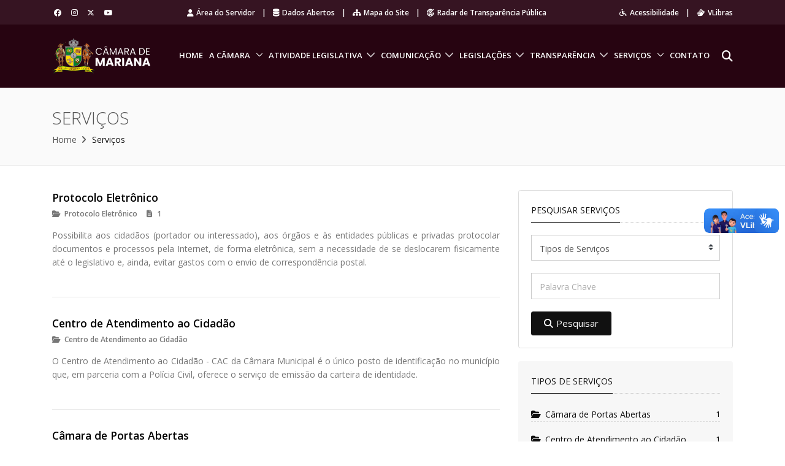

--- FILE ---
content_type: text/html; charset=utf-8
request_url: https://camarademariana.mg.gov.br/servicos/
body_size: 95704
content:

<!DOCTYPE html>
<html lang="pt-BR">
<head>
    <!-- Title -->
    <title>Serviços | Câmara Municipal de Mariana</title>
    <!-- Meta Tags -->
    <meta charset="utf-8">
    <meta name='title' content='Serviços | Câmara Municipal de Mariana'>
    <meta name="author" content="Sirius Tecnologia e Serviços">
    <meta name='keywords' content='{}'>
    <meta name='description' content=''>

    <!-- Facebook -->
    <meta property='og:type' content='website'>
    <meta property='og:url' content='https://camarademariana.mg.gov.br/servicos'>
    <meta property='og:title' content='Serviços | Câmara Municipal de Mariana'>
    <meta property='og:description' content=''>
    <meta property='og:image' content='https://camarademariana.mg.gov.br/assets/images/entity.jpg'>
    <meta property='fb:admins' content='100064731904788'>

    <!-- Twitter -->
    <meta property='twitter:card' content='summary'>
    <meta property='twitter:url' content='https://camarademariana.mg.gov.br/servicos'>
    <meta property='twitter:title' content='Serviços | Câmara Municipal de Mariana'>
    <meta property='twitter:description' content=''>
    <meta property='twitter:image' content='https://camarademariana.mg.gov.br/assets/images/entity.jpg'>
    
    <meta name="viewport" content="width=device-width, initial-scale=1, shrink-to-fit=no">
    <meta http-equiv="x-ua-compatible" content="ie=edge">
    <!-- Favicon -->
    <link rel="shortcut icon" href="https://camarademariana.mg.gov.br/assets/images/logo/favicon.png">
    <!-- Google Fonts -->
    <link rel="stylesheet" href="https://fonts.googleapis.com/css?family=Open+Sans:300,400,600,700,800">
    <!-- Plugins CSS -->
    <link rel="stylesheet" href="https://camarademariana.mg.gov.br/assets/css/plugins.css">
    <!-- Main CSS -->
    <link rel="stylesheet" href="https://camarademariana.mg.gov.br/assets/css/style.css">
    
    <style>
        body {
            height: 100%;
        }
        #iframe 
        {
            border: none;
            display: block;
            /*position: fixed;*/
            top: 0; 
            right: 0;
            bottom: 0; 
            left: 0;
            width: 100%;
            height: 100vh;
            overflow-y: none; 
            overflow-x: hidden;
        }
        #userwayAccessibilityIcon {
            top: 45% !important;
            z-index: 2147483647 !important;
        }
        #vlibrasAccessibilityIcon {
            top: 55% !important;
            right: -3px !important;
            z-index: 2147483647 !important;
        }
        
        .uwaw-footer__i {
            display: none;
        }
        
        .uwaw-how-it-works {
            display: none;
        }
    </style>
</head>
<body>
<main>

    <!--
    <div id="loading">
        <div id="loading-center">
            <div id="loading-center-absolute">
                <div class="object" id="object_four"></div>
                <div class="object" id="object_three"></div>
                <div class="object" id="object_two"></div>
                <div class="object" id="object_one"></div>
                <div class="object-logo"><img src="https://camarademariana.mg.gov.br/assets/images/logo/logomarca-default.png" alt="Câmara Municipal de Mariana" height="60px"></div>
            </div>
        </div>
    </div>
    -->

    <div class="u-header__section u-header__section--hidden u-header__section--dark g-hidden-sm-down g-bg-theme-2 g-color-white-opacity-0_8 g-transition-0_3 g-py-10">
        <div class="container">
            <div class="row flex-column flex-sm-row justify-content-between align-items-center text-uppercase g-font-weight-600 g-color-white g-font-size-12 g-mx-0--lg">
                <div class="col-auto g-pl-0"">
                    <ul class="list-inline mb-0">
                        <li class="list-inline-item" data-toggle="tooltip" data-placement="bottom" title="Facebook">
                            <a href="https://web.facebook.com/CamaradeMariana" class="g-color-white g-color-gold--hover g-pa-3" target="_blank"><i class="fab fa-facebook"></i></a>
                        </li>
                        <li class="list-inline-item" data-toggle="tooltip" data-placement="bottom" title="Instagram">
                            <a href="https://www.instagram.com/camarademariana/" class="g-color-white g-color-gold--hover g-pa-3" target="_blank"><i class="fab fa-instagram"></i></a>
                        </li>
                        <li class="list-inline-item" data-toggle="tooltip" data-placement="bottom" title="X-Twitter">
                            <a href="https://x.com/camarademariana" class="g-color-white g-color-gold--hover g-pa-3" target="_blank"><i class="fab fa-x-twitter"></i></a>
                        </li>
                        <li class="list-inline-item" data-toggle="tooltip" data-placement="bottom" title="Youtube">
                            <a href="https://www.youtube.com/@cmmariana" class="g-color-white g-color-gold--hover g-pa-3" target="_blank"><i class="fab fa-youtube-play"></i></a>
                        </li>
                    </ul>
                </div>
                <div class="col-auto g-hidden-md-down g-text-transform-none">
                    <ul class="list-inline g-overflow-hidden g-pt-1 g-mx-minus-4 mb-0">
                        <li class="list-inline-item g-mx-4">
                            <a class="g-color-white g-color-white--hover g-text-underline-none--hover" target="_self" href="https://camarademariana.mg.gov.br/area-do-servidor/"><i class="fas fa-user g-mr-5"></i>Área do Servidor</a>
                        </li>
                        <li class="list-inline-item g-mx-4">|</li>
                        <li class="list-inline-item g-mx-4">
                            <a class="g-color-white g-color-white--hover g-text-underline-none--hover" target="_self" href="https://camarademariana.mg.gov.br/dados-abertos/"><i class="fas fa-database g-mr-5"></i>Dados Abertos</a>
                        </li>
                        <li class="list-inline-item g-mx-4">|</li>
                        <li class="list-inline-item g-mx-4">
                            <a class="g-color-white g-color-white--hover g-text-underline-none--hover" target="_self" href="https://camarademariana.mg.gov.br/mapa-do-site/"><i class="fas fa-sitemap g-mr-5"></i>Mapa do Site</a>
                        </li>
                        <li class="list-inline-item g-mx-4">|</li>
                        <li class="list-inline-item g-mx-4">
                            <a class="g-color-white g-color-white--hover g-text-underline-none--hover" target="_blank" href="https://radar.tce.mt.gov.br/"><i class="fas fa-radar g-mr-5"></i>Radar de Transparência Pública</a>
                        </li>
                    </ul>
                </div>
                <div class="col-auto g-pos-rel g-hidden-lg-down g-text-transform-none g-pr-0">
                    <ul class="list-inline g-overflow-hidden g-pt-1 g-mx-minus-4 mb-0">
                        <li class="list-inline-item g-mx-4">
                            <a class="g-color-white g-color-white--hover g-text-underline-none--hover" target="_self" href="https://camarademariana.mg.gov.br/acessibilidade/"><i class="fas fa-wheelchair g-mr-5"></i>Acessibilidade</a>
                        </li>
                        <li class="list-inline-item g-mx-4">|</li>
                        <li class="list-inline-item g-mx-4">
                            <a class="g-color-white g-color-white--hover g-text-underline-none--hover" target="_self" href="https://camarademariana.mg.gov.br/vlibras/"><i class="fas fa-sign-language g-mr-5"></i>VLibras</a>
                        </li>
                        
                        <!--
                        <li class="list-inline-item g-mx-4">|</li>
                        <li class="list-inline-item g-mx-4">
                            <a class="g-color-white g-color-white--hover g-text-underline-none--hover" href="#"><i class="fas fa-adjust g-mr-5"></i>Contraste</a>
                        </li>
                        <li class="list-inline-item g-mx-4">|</li>
                        <li class="list-inline-item g-mx-4" data-toggle="tooltip" data-placement="bottom" title="Fonte Padrão">
                            <a class="g-color-white g-color-white--hover g-text-underline-none--hover" href="#"><i class="fas fa-font-case g-mr-1"></i></a>
                        </li>
                        <li class="list-inline-item g-mx-4" data-toggle="tooltip" data-placement="bottom" title="Aumentar Fonte">
                            <a class="g-color-white g-color-white--hover g-text-underline-none--hover" href="#"><i class="fas fa-font g-mr-5"></i>+</a>
                        </li>
                        <li class="list-inline-item g-mx-4" data-toggle="tooltip" data-placement="bottom" title="Diminuir Fonte">
                            <a class="g-color-white g-color-white--hover g-text-underline-none--hover" href="#"><i class="fas fa-font g-mr-5"></i>-</a>
                        </li>
                        -->
                    </ul>
                </div>
            </div>
        </div>
    </div>
        <header id="js-header" class="u-header u-header--static--lg u-header--show-hide--lg dark-header g-bg-theme-1" data-header-fix-moment="500" data-header-fix-effect="slide">

        <div class="u-header__section u-header__section--dark g-bg-theme-1 g-transition-0_3 g-py-10" data-header-fix-moment-exclude="g-bg-white g-py-10" data-header-fix-moment-classes="g-bg-white-opacity-0_7 u-shadow-v18 g-py-0">
            <nav class="js-mega-menu navbar navbar-expand-lg hs-menu-initialized hs-menu-horizontal gs-main-nav">
                <div class="container">
                    <!-- Start Responsive Toggle Button -->
                    <button class="navbar-toggler navbar-toggler-right btn g-line-height-1 g-brd-none g-pa-0 g-pos-abs g-top-3 g-right-0" type="button" aria-label="Toggle navigation" aria-expanded="false" aria-controls="navBar" data-toggle="collapse" data-target="#navBar">
                        <span class="hamburger hamburger--slider g-pt-5 g-pr-0">
                            <span class="hamburger-box">
                                <span class="hamburger-inner"></span>
                            </span>
                        </span>
                    </button>
                    <!-- End Responsive Toggle Button -->
                    <!-- Start Logo -->
                    <a href="https://camarademariana.mg.gov.br/" class="navbar-brand">
                        <img src="https://camarademariana.mg.gov.br/assets/images/logo/brasao-white.png" alt="Câmara Municipal de Mariana" height="60px">
                    </a>
                    <!-- End Logo -->
                    <!-- Start Navigation -->
                    <div class="collapse navbar-collapse align-items-center flex-sm-row" id="navBar">
                        <ul class="navbar-nav ml-auto text-uppercase gs-main-nav-list u-main-nav-v5 u-sub-menu-v1">
                        <li class="nav-item g-font-weight-600 g-mx-5--lg g-mb-5 g-mb-0--lg g-py-7 g-px-0 " data-animation-in="fadeIn" data-animation-out="fadeOut"><a class="nav-link" href="https://camarademariana.mg.gov.br/home/" aria-haspopup="true" aria-expanded="true">Home</a></li><li class="nav-item hs-has-sub-menu g-font-weight-600 g-mx-5--lg g-mb-5 g-mb-0--lg g-py-7 g-px-0 " data-animation-in="fadeIn" data-animation-out="fadeOut" data-position="left"><a class="nav-link" href="https://camarademariana.mg.gov.br/a-camara/" aria-haspopup="true" aria-expanded="true">A Câmara</a><ul class="hs-sub-menu g-bg-theme-2 list-unstyled u-shadow-v11 g-brd-top g-brd-primary g-brd-top-2 g-min-width-220 g-mt-18 g-mt-8--lg--scrolling"><li class="dropdown-item"><a class="nav-link" href="https://camarademariana.mg.gov.br/a-camara/institucional/" target="_self"><i class='fas fa-home menu-icon-1'></i>Institucional</a></li><li class="dropdown-item"><a class="nav-link" href="https://camarademariana.mg.gov.br/a-camara/vereadores/" target="_self"><i class='fas fa-user-tie menu-icon-1'></i>Vereadores</a></li><li class="dropdown-item"><a class="nav-link" href="https://camarademariana.mg.gov.br/a-camara/mesa-diretora/" target="_self"><i class='fas fa-users menu-icon-1'></i>Mesa Diretora</a></li><li class="dropdown-item"><a class="nav-link" href="https://camarademariana.mg.gov.br/a-camara/comissoes/" target="_self"><i class='fas fa-screen-users menu-icon-1'></i>Comissões</a></li></ul></li><li class="nav-item hs-has-mega-menu g-font-weight-600 g-mx-5--lg g-mb-5 g-mb-0--lg g-py-7 g-px-0 " data-animation-in="fadeIn" data-animation-out="fadeOut" data-max-width="100%" data-position="left"><a class="nav-link" href="https://camarademariana.mg.gov.br/#/" aria-haspopup="true" aria-expanded="true">Atividade Legislativa</a><div class="w-100 hs-mega-menu g-bg-theme-2 u-shadow-v11 font-weight-normal g-brd-top g-brd-primary g-brd-top-2 g-bg-white g-mt-14 g-mt-8--lg--scrolling"><div class="row align-items-stretch no-gutters g-py-20"><div class="col-lg-3 g-pl-5 g-py-0 g-brd-right--lg g-brd-white-opacity-0_1"><div class="row align-items-stretch no-gutters"><div class="col-lg-12 g-pl-5  g-py-0"><div class="u-heading-v3-1 g-brd-white-opacity-0_1 g-ml-15 g-mr-15 g-mb-20"><a class="u-heading-v3__title h7 text-uppercase g-brd-white g-text-white g-text-underline-none--hover" href="https://camarademariana.mg.gov.br/atividade-legislativa/agenda/" target="_self">Agenda de Atividades</a></div><ul class="list-unstyled"><li class="dropdown-item g-py-0"><a class="nav-link g-px-0" href="https://camarademariana.mg.gov.br/atividade-legislativa/agenda/tipo/audiencias-publicas/" target="_self">Audiências Públicas</a></li><li class="dropdown-item g-py-0"><a class="nav-link g-px-0" href="https://camarademariana.mg.gov.br/atividade-legislativa/agenda/tipo/sessoes-regimentais/" target="_self">Sessões Regimentais</a></li><li class="dropdown-item g-py-0"><a class="nav-link g-px-0" href="https://camarademariana.mg.gov.br/atividade-legislativa/agenda/tipo/reunioes-de-comissoes/" target="_self">Reuniões de Comissões</a></li><li class="dropdown-item g-py-0"><a class="nav-link g-px-0" href="https://camarademariana.mg.gov.br/atividade-legislativa/agenda/tipo/visitas-tecnicas/" target="_self">Visitas Técnicas</a></li><li class="dropdown-item g-py-0"><a class="nav-link g-px-0" href="https://camarademariana.mg.gov.br/atividade-legislativa/agenda/tipo/outras-atividades/" target="_self">Outras Atividades</a></li></ul></div></div></div><div class="col-lg-3 g-pl-5 g-py-0 g-brd-right--lg g-brd-white-opacity-0_1"><div class="row align-items-stretch no-gutters"><div class="col-lg-12 g-pl-5  g-py-0"><div class="u-heading-v3-1 g-brd-white-opacity-0_1 g-ml-15 g-mr-15 g-mb-20"><a class="u-heading-v3__title h7 text-uppercase g-brd-white g-text-white g-text-underline-none--hover" href="https://camarademariana.mg.gov.br/atividade-legislativa/pautas/" target="_self">Pautas das Atividades</a></div><ul class="list-unstyled"><li class="dropdown-item g-py-0"><a class="nav-link g-px-0" href="https://camarademariana.mg.gov.br/atividade-legislativa/pautas/tipo/audiencias-publicas/" target="_self">Audiências Públicas</a></li><li class="dropdown-item g-py-0"><a class="nav-link g-px-0" href="https://camarademariana.mg.gov.br/atividade-legislativa/pautas/tipo/sessoes-regimentais/" target="_self">Sessões Regimentais</a></li><li class="dropdown-item g-py-0"><a class="nav-link g-px-0" href="https://camarademariana.mg.gov.br/atividade-legislativa/pautas/tipo/reunioes-de-comissoes/" target="_self">Reuniões de Comissões</a></li><li class="dropdown-item g-py-0"><a class="nav-link g-px-0" href="https://camarademariana.mg.gov.br/atividade-legislativa/pautas/tipo/visitas-tecnicas/" target="_self">Visitas Técnicas</a></li><li class="dropdown-item g-py-0"><a class="nav-link g-px-0" href="https://camarademariana.mg.gov.br/atividade-legislativa/pautas/tipo/outras-atividades/" target="_self">Outras Atividades</a></li></ul></div></div></div><div class="col-lg-3 g-pl-5 g-py-0 g-brd-right--lg g-brd-white-opacity-0_1"><div class="row align-items-stretch no-gutters"><div class="col-lg-12 g-pl-5  g-py-0"><div class="u-heading-v3-1 g-brd-white-opacity-0_1 g-ml-15 g-mr-15 g-mb-20"><a class="u-heading-v3__title h7 text-uppercase g-brd-white g-text-white g-text-underline-none--hover" href="https://camarademariana.mg.gov.br/atividade-legislativa/atas/" target="_self">Atas das Atividades</a></div><ul class="list-unstyled"><li class="dropdown-item g-py-0"><a class="nav-link g-px-0" href="https://camarademariana.mg.gov.br/atividade-legislativa/atas/tipo/audiencias-publicas/" target="_self">Audiências Públicas</a></li><li class="dropdown-item g-py-0"><a class="nav-link g-px-0" href="https://camarademariana.mg.gov.br/atividade-legislativa/atas/tipo/sessoes-regimentais/" target="_self">Sessões Regimentais</a></li><li class="dropdown-item g-py-0"><a class="nav-link g-px-0" href="https://camarademariana.mg.gov.br/atividade-legislativa/atas/tipo/reunioes-de-comissoes/" target="_self">Reuniões de Comissões</a></li><li class="dropdown-item g-py-0"><a class="nav-link g-px-0" href="https://camarademariana.mg.gov.br/atividade-legislativa/atas/tipo/visitas-tecnicas/" target="_self">Visitas Técnicas</a></li><li class="dropdown-item g-py-0"><a class="nav-link g-px-0" href="https://camarademariana.mg.gov.br/atividade-legislativa/atas/tipo/outras-atividades/" target="_self">Outras Atividades</a></li></ul></div></div></div><div class="col-lg-3 g-pl-5 g-py-0 g-brd-right--lg g-brd-white-opacity-0_1"><div class="row align-items-stretch no-gutters"><div class="col-lg-12 g-pl-5  g-py-0"><div class="u-heading-v3-1 g-brd-white-opacity-0_1 g-ml-15 g-mr-15 g-mb-20"><a class="u-heading-v3__title h7 text-uppercase g-brd-white g-text-white g-text-underline-none--hover" href="https://camarademariana.mg.gov.br/#/" target="_self">Outras Informações</a></div><ul class="list-unstyled"><li class="dropdown-item g-py-0"><a class="nav-link g-px-0" href="https://camarademariana.mg.gov.br/atividade-legislativa/outras-informacoes/processo-legislativo/" target="_self">Processo Legislativo</a></li><li class="dropdown-item g-py-0"><a class="nav-link g-px-0" href="https://camarademariana.mg.gov.br/atividade-legislativa/outras-informacoes/editais-de-convocacoes/" target="_self">Editais de Convocações</a></li><li class="dropdown-item g-py-0"><a class="nav-link g-px-0" href="https://camarademariana.mg.gov.br/atividade-legislativa/outras-informacoes/transmissoes-ao-vivo/" target="_self">Transmissões Ao Vivo</a></li><li class="dropdown-item g-py-0"><a class="nav-link g-px-0" href="https://camarademariana.mg.gov.br/atividade-legislativa/outras-informacoes/registros-de-presencas/" target="_self">Registros de Presenças</a></li><li class="dropdown-item g-py-0"><a class="nav-link g-px-0" href="https://camarademariana.mg.gov.br/atividade-legislativa/outras-informacoes/relatorios-de-atividades/" target="_self">Relatórios de Atividades</a></li></ul></div></div></div></div></div></li><li class="nav-item hs-has-mega-menu g-font-weight-600 g-mx-5--lg g-mb-5 g-mb-0--lg g-py-7 g-px-0 " data-animation-in="fadeIn" data-animation-out="fadeOut" data-max-width="50%" data-position="center"><a class="nav-link" href="https://camarademariana.mg.gov.br/#/" aria-haspopup="true" aria-expanded="true">Comunicação</a><div class="w-100 hs-mega-menu g-bg-theme-2 u-shadow-v11 font-weight-normal g-brd-top g-brd-primary g-brd-top-2 g-bg-white g-mt-14 g-mt-8--lg--scrolling"><div class="row align-items-stretch no-gutters g-py-20"><div class="col-lg-6 g-pl-5 g-py-0 g-brd-right--lg g-brd-white-opacity-0_1"><div class="row align-items-stretch no-gutters"><div class="col-lg-12 g-pl-5  g-py-0"><div class="u-heading-v3-1 g-brd-white-opacity-0_1 g-ml-15 g-mr-15 g-mb-20"><a class="u-heading-v3__title h7 text-uppercase g-brd-white g-text-white g-text-underline-none--hover" href="https://camarademariana.mg.gov.br/comunicacao/galerias-multimidias/" target="_self">Galerias Multimídias</a></div><ul class="list-unstyled"><li class="dropdown-item g-py-0"><a class="nav-link g-px-0" href="https://camarademariana.mg.gov.br/comunicacao/galerias-multimidias/acervo-de-bens-historicos-culturais/" target="_self">Acervo de Bens Históricos Culturais</a></li><li class="dropdown-item g-py-0"><a class="nav-link g-px-0" href="https://camarademariana.mg.gov.br/comunicacao/galerias-multimidias/arquivos/" target="_self">Galeria de Arquivos</a></li><li class="dropdown-item g-py-0"><a class="nav-link g-px-0" href="https://camarademariana.mg.gov.br/comunicacao/galerias-multimidias/imagens/" target="_self">Galeria de Imagens</a></li><li class="dropdown-item g-py-0"><a class="nav-link g-px-0" href="https://camarademariana.mg.gov.br/comunicacao/galerias-multimidias/videos/" target="_self">Galeria de Vídeos</a></li></ul></div></div></div><div class="col-lg-6 g-pl-5 g-py-0 g-brd-right--lg g-brd-white-opacity-0_1"><div class="row align-items-stretch no-gutters"><div class="col-lg-12 g-pl-5  g-py-0"><div class="u-heading-v3-1 g-brd-white-opacity-0_1 g-ml-15 g-mr-15 g-mb-20"><a class="u-heading-v3__title h7 text-uppercase g-brd-white g-text-white g-text-underline-none--hover" href="https://camarademariana.mg.gov.br/comunicacao/assessoria-de-comunicacao/" target="_self">Assessoria de Comunicação</a></div><ul class="list-unstyled"><li class="dropdown-item g-py-0"><a class="nav-link g-px-0" href="https://camarademariana.mg.gov.br/comunicacao/assessoria-de-comunicacao/eventos/" target="_self">Eventos</a></li><li class="dropdown-item g-py-0"><a class="nav-link g-px-0" href="https://camarademariana.mg.gov.br/comunicacao/assessoria-de-comunicacao/noticias/" target="_self">Notícias</a></li><li class="dropdown-item g-py-0"><a class="nav-link g-px-0" href="https://camarademariana.mg.gov.br/comunicacao/assessoria-de-comunicacao/tv-camara/" target="_self">TV Câmara</a></li></ul></div></div></div></div></div></li><li class="nav-item hs-has-mega-menu g-font-weight-600 g-mx-5--lg g-mb-5 g-mb-0--lg g-py-7 g-px-0 " data-animation-in="fadeIn" data-animation-out="fadeOut" data-max-width="100%" data-position="left"><a class="nav-link" href="https://camarademariana.mg.gov.br/legislacoes/" aria-haspopup="true" aria-expanded="true">Legislações</a><div class="w-100 hs-mega-menu g-bg-theme-2 u-shadow-v11 font-weight-normal g-brd-top g-brd-primary g-brd-top-2 g-bg-white g-mt-14 g-mt-8--lg--scrolling"><div class="row align-items-stretch no-gutters g-py-20"><div class="col-lg-9 g-pl-5 g-py-0 g-brd-right--lg g-brd-white-opacity-0_1"><div class="row align-items-stretch no-gutters"><div class="col-lg-4 g-pl-5 g-brd-right--lg g-brd-white-opacity-0_1 g-py-0"><div class="u-heading-v3-1 g-brd-white-opacity-0_1 g-ml-15 g-mr-15 g-mb-20"><a class="u-heading-v3__title h7 text-uppercase g-brd-white g-text-white g-text-underline-none--hover" href="https://camarademariana.mg.gov.br/legislacoes/proposicoes/" target="_self">Proposições</a></div><ul class="list-unstyled"><li class="dropdown-item g-py-0"><a class="nav-link g-px-0" href="https://camarademariana.mg.gov.br/legislacoes/proposicoes/tipo/indicacoes/" target="_self">Indicações</a></li><li class="dropdown-item g-py-0"><a class="nav-link g-px-0" href="https://camarademariana.mg.gov.br/legislacoes/proposicoes/tipo/mencoes-e-mocoes/" target="_self">Menções e Moções</a></li><li class="dropdown-item g-py-0"><a class="nav-link g-px-0" href="https://camarademariana.mg.gov.br/legislacoes/proposicoes/tipo/pedidos-de-providencias/" target="_self">Pedidos de Providências</a></li><li class="dropdown-item g-py-0"><a class="nav-link g-px-0" href="https://camarademariana.mg.gov.br/legislacoes/proposicoes/tipo/requerimentos/" target="_self">Requerimentos</a></li><li class="dropdown-item g-py-0"><a class="nav-link g-px-0" href="https://camarademariana.mg.gov.br/legislacoes/proposicoes/projetos/" target="_self">Projetos</a></li></ul></div><div class="col-lg-4 g-pl-5 g-brd-right--lg g-brd-white-opacity-0_1 g-py-0"><div class="u-heading-v3-1 g-brd-white-opacity-0_1 g-ml-15 g-mr-15 g-mb-20"><a class="u-heading-v3__title h7 text-uppercase g-brd-white g-text-white g-text-underline-none--hover" href="https://camarademariana.mg.gov.br/legislacoes/atos-normativos/" target="_self">Atos Normativos</a></div><ul class="list-unstyled"><li class="dropdown-item g-py-0"><a class="nav-link g-px-0" href="https://camarademariana.mg.gov.br/legislacoes/atos-normativos/tipo/decretos/" target="_self">Decretos</a></li><li class="dropdown-item g-py-0"><a class="nav-link g-px-0" href="https://camarademariana.mg.gov.br/legislacoes/atos-normativos/tipo/portarias/" target="_self">Portarias</a></li><li class="dropdown-item g-py-0"><a class="nav-link g-px-0" href="https://camarademariana.mg.gov.br/legislacoes/atos-normativos/tipo/resolucoes/" target="_self">Resoluções</a></li><li class="dropdown-item g-py-0"><a class="nav-link g-px-0" href="https://camarademariana.mg.gov.br/legislacoes/atos-normativos/tipo/vetos/" target="_self">Vetos</a></li></ul></div><div class="col-lg-4 g-pl-5  g-py-0"><div class="u-heading-v3-1 g-brd-white-opacity-0_1 g-ml-15 g-mr-15 g-mb-20"><a class="u-heading-v3__title h7 text-uppercase g-brd-white g-text-white g-text-underline-none--hover" href="https://leismunicipais.com.br/prefeitura/mg/mariana?o=&q=&types=28&types=4" target="_blank">Leis Municipais</a></div><ul class="list-unstyled"><li class="dropdown-item g-py-0"><a class="nav-link g-px-0" href="https://leismunicipais.com.br/prefeitura/mg/mariana?o=&q=&types=28" target="_blank">Leis Ordinárias</a></li><li class="dropdown-item g-py-0"><a class="nav-link g-px-0" href="https://leismunicipais.com.br/prefeitura/mg/mariana?o=&q=&types=4" target="_blank">Leis Complementares</a></li><li class="dropdown-item g-py-0"><a class="nav-link g-px-0" href="https://leismunicipais.com.br/prefeitura/mg/mariana?o=&q=&types=35" target="_blank">Emendas à Lei Orgânica</a></li><li class="dropdown-item g-py-0"><a class="nav-link g-px-0" href="https://leismunicipais.com.br/prefeitura/mg/mariana" target="_blank">Pesquisar Legislação Municipal</a></li></ul></div></div></div><div class="col-lg-3 g-pl-5 g-py-0 g-brd-right--lg g-brd-white-opacity-0_1"><div class="row align-items-stretch no-gutters"><div class="col-lg-12 g-pl-5  g-py-0"><div class="u-heading-v3-1 g-brd-white-opacity-0_1 g-ml-15 g-mr-15 g-mb-20"><a class="u-heading-v3__title h7 text-uppercase g-brd-white g-text-white g-text-underline-none--hover" href="https://camarademariana.mg.gov.br/legislacoes/destaques/" target="_self">Legislações em Destaques</a></div><ul class="list-unstyled"><li class="dropdown-item g-py-0"><a class="nav-link g-px-0" href="https://camarademariana.mg.gov.br/legislacoes/destaques/codigo-tributario/" target="_self">Código Tributário</a></li><li class="dropdown-item g-py-0"><a class="nav-link g-px-0" href="https://camarademariana.mg.gov.br/legislacoes/destaques/lei-organica-municipal/" target="_self">Lei Orgânica Municipal</a></li><li class="dropdown-item g-py-0"><a class="nav-link g-px-0" href="https://camarademariana.mg.gov.br/legislacoes/destaques/plano-diretor-do-municipio/" target="_self">Plano Diretor do Município</a></li><li class="dropdown-item g-py-0"><a class="nav-link g-px-0" href="https://camarademariana.mg.gov.br/legislacoes/destaques/regimento-interno-da-camara/" target="_self">Regimento Interno da Câmara</a></li></ul></div></div></div></div></div></li><li class="nav-item hs-has-mega-menu g-font-weight-600 g-mx-5--lg g-mb-5 g-mb-0--lg g-py-7 g-px-0 " data-animation-in="fadeIn" data-animation-out="fadeOut" data-max-width="100%" data-position="left"><a class="nav-link" href="https://transparencia.camarademariana.mg.gov.br/" aria-haspopup="true" aria-expanded="true">Transparência</a><div class="w-100 hs-mega-menu g-bg-theme-2 u-shadow-v11 font-weight-normal g-brd-top g-brd-primary g-brd-top-2 g-bg-white g-mt-14 g-mt-8--lg--scrolling"><div class="row align-items-stretch no-gutters g-py-20"><div class="col-lg-3 g-pl-5 g-py-0 g-brd-right--lg g-brd-white-opacity-0_1"><div class="row align-items-stretch no-gutters"><div class="col-lg-12 g-pl-5  g-py-0"><div class="u-heading-v3-1 g-brd-white-opacity-0_1 g-ml-15 g-mr-15 g-mb-20"><a class="u-heading-v3__title h7 text-uppercase g-brd-white g-text-white g-text-underline-none--hover" href="https://transparencia.camarademariana.mg.gov.br/sobre-o-portal/" target="_blank">Sobre o Portal de Transparência</a></div><ul class="list-unstyled"><li class="dropdown-item g-py-0"><a class="nav-link g-px-0" href="https://transparencia.camarademariana.mg.gov.br/sobre-o-portal/mapa-do-portal-de-transparencia/" target="_blank">Mapa do Portal de Transparência</a></li><li class="dropdown-item g-py-0"><a class="nav-link g-px-0" href="https://transparencia.camarademariana.mg.gov.br/sobre-o-portal/lei-geral-de-protecao-de-dados/" target="_blank">Lei Geral de Proteção de Dados</a></li><li class="dropdown-item g-py-0"><a class="nav-link g-px-0" href="https://transparencia.camarademariana.mg.gov.br/sobre-o-portal/leis-de-acesso-a-informacao/" target="_blank">Lei de Acesso à Informação</a></li><li class="dropdown-item g-py-0"><a class="nav-link g-px-0" href="https://transparencia.camarademariana.mg.gov.br/sobre-o-portal/politicas-de-privacidade/" target="_blank">Políticas de Privacidade</a></li><li class="dropdown-item g-py-0"><a class="nav-link g-px-0" href="https://transparencia.camarademariana.mg.gov.br/sobre-o-portal/regulamentacoes/" target="_blank">Regulamentações</a></li></ul></div><div class="col-lg-12 g-pl-5 g-mt-20 g-py-0"><div class="u-heading-v3-1 g-brd-white-opacity-0_1 g-ml-15 g-mr-15 g-mb-20"><a class="u-heading-v3__title h7 text-uppercase g-brd-white g-text-white g-text-underline-none--hover" href="https://transparencia.camarademariana.mg.gov.br/acesso-a-informacao/" target="_blank">Acesso à Informação</a></div><ul class="list-unstyled"><li class="dropdown-item g-py-0"><a class="nav-link g-px-0" href="https://transparencia.camarademariana.mg.gov.br/acesso-a-informacao/pesquisa-de-satisfacao/" target="_blank">Pesquisa de Satisfação</a></li><li class="dropdown-item g-py-0"><a class="nav-link g-px-0" href="https://transparencia.camarademariana.mg.gov.br/acesso-a-informacao/perguntas-frequentes/" target="_blank">Perguntas Frequentes</a></li><li class="dropdown-item g-py-0"><a class="nav-link g-px-0" href="https://transparencia.camarademariana.mg.gov.br/acesso-a-informacao/carta-de-servicos/" target="_blank">Carta de Serviços</a></li><li class="dropdown-item g-py-0"><a class="nav-link g-px-0" href="https://transparencia.camarademariana.mg.gov.br/acesso-a-informacao/organograma/" target="_blank">Organograma</a></li><li class="dropdown-item g-py-0"><a class="nav-link g-px-0" href="https://transparencia.camarademariana.mg.gov.br/acesso-a-informacao/informativos/" target="_blank">Informativos</a></li><li class="dropdown-item g-py-0"><a class="nav-link g-px-0" href="https://transparencia.camarademariana.mg.gov.br/acesso-a-informacao/ouvidoria/" target="_blank">Ouvidoria</a></li><li class="dropdown-item g-py-0"><a class="nav-link g-px-0" href="https://transparencia.camarademariana.mg.gov.br/acesso-a-informacao/sic/" target="_blank">SIC</a></li></ul></div></div></div><div class="col-lg-3 g-pl-5 g-py-0 g-brd-right--lg g-brd-white-opacity-0_1"><div class="row align-items-stretch no-gutters"><div class="col-lg-12 g-pl-5  g-py-0"><div class="u-heading-v3-1 g-brd-white-opacity-0_1 g-ml-15 g-mr-15 g-mb-20"><a class="u-heading-v3__title h7 text-uppercase g-brd-white g-text-white g-text-underline-none--hover" href="https://transparencia.camarademariana.mg.gov.br/compras-e-licitacoes/" target="_blank">Compras e Licitações</a></div><ul class="list-unstyled"><li class="dropdown-item g-py-0"><a class="nav-link g-px-0" href="https://transparencia.camarademariana.mg.gov.br/compras-e-licitacoes/processos-de-compras-e-licitacoes/" target="_blank">Processos de Compras e Licitações</a></li><li class="dropdown-item g-py-0"><a class="nav-link g-px-0" href="https://transparencia.camarademariana.mg.gov.br/compras-e-licitacoes/compras-diretas/" target="_blank">Compras Diretas Sem Licitação</a></li><li class="dropdown-item g-py-0"><a class="nav-link g-px-0" href="https://camarademariana.mg.gov.br/transparencia/compras-e-licitacoes/editais-de-compras-e-licitacoes/" target="_self">Editais de Compras e Licitações</a></li><li class="dropdown-item g-py-0"><a class="nav-link g-px-0" href="https://transparencia.camarademariana.mg.gov.br/compras-e-licitacoes/sancoes-administrativas/" target="_blank">Sanções Administrativas</a></li></ul></div><div class="col-lg-12 g-pl-5 g-mt-20 g-py-0"><div class="u-heading-v3-1 g-brd-white-opacity-0_1 g-ml-15 g-mr-15 g-mb-20"><a class="u-heading-v3__title h7 text-uppercase g-brd-white g-text-white g-text-underline-none--hover" href="https://transparencia.camarademariana.mg.gov.br/atas-contratos-e-convenios/" target="_blank">Atas, Contratos e Convênios</a></div><ul class="list-unstyled"><li class="dropdown-item g-py-0"><a class="nav-link g-px-0" href="https://transparencia.camarademariana.mg.gov.br/contratos-e-convenios/atas-e-contratos/" target="_blank">Atas e Contratos</a></li><li class="dropdown-item g-py-0"><a class="nav-link g-px-0" href="https://transparencia.camarademariana.mg.gov.br/contratos-e-convenios/fiscais/" target="_blank">Fiscais de Atas e Contratos</a></li><li class="dropdown-item g-py-0"><a class="nav-link g-px-0" href="https://transparencia.camarademariana.mg.gov.br/contratos-e-convenios/convenios-parcerias-e-acordos/" target="_blank">Convênios, Parcerias e Acordos</a></li></ul></div></div></div><div class="col-lg-3 g-pl-5 g-py-0 g-brd-right--lg g-brd-white-opacity-0_1"><div class="row align-items-stretch no-gutters"><div class="col-lg-12 g-pl-5  g-py-0"><div class="u-heading-v3-1 g-brd-white-opacity-0_1 g-ml-15 g-mr-15 g-mb-20"><a class="u-heading-v3__title h7 text-uppercase g-brd-white g-text-white g-text-underline-none--hover" href="https://transparencia.camarademariana.mg.gov.br/recursos-humanos/" target="_blank">Recursos Humanos</a></div><ul class="list-unstyled"><li class="dropdown-item g-py-0"><a class="nav-link g-px-0" href="https://transparencia.camarademariana.mg.gov.br/recursos-humanos/plano-de-cargos/" target="_blank">Plano de Cargos</a></li><li class="dropdown-item g-py-0"><a class="nav-link g-px-0" href="https://transparencia.camarademariana.mg.gov.br/recursos-humanos/folha-de-pagamento/" target="_blank">Folha de Pagamento</a></li><li class="dropdown-item g-py-0"><a class="nav-link g-px-0" href="https://transparencia.camarademariana.mg.gov.br/recursos-humanos/servidores-e-remuneracao/" target="_blank">Servidores e Remuneração</a></li><li class="dropdown-item g-py-0"><a class="nav-link g-px-0" href="https://transparencia.camarademariana.mg.gov.br/recursos-humanos/concursos-e-processos/" target="_blank">Concursos Públicos e Processos Seletivos</a></li></ul></div><div class="col-lg-12 g-pl-5 g-mt-20 g-py-0"><div class="u-heading-v3-1 g-brd-white-opacity-0_1 g-ml-15 g-mr-15 g-mb-20"><a class="u-heading-v3__title h7 text-uppercase g-brd-white g-text-white g-text-underline-none--hover" href="https://transparencia.camarademariana.mg.gov.br/contas-publicas/" target="_blank">Contas Públicas</a></div><ul class="list-unstyled"><li class="dropdown-item g-py-0"><a class="nav-link g-px-0" href="https://transparencia.camarademariana.mg.gov.br/contas-publicas/receitas-e-despesas-extraorcamentarias/" target="_blank">Receitas e Despesas Extraorçamentárias</a></li><li class="dropdown-item g-py-0"><a class="nav-link g-px-0" href="https://transparencia.camarademariana.mg.gov.br/contas-publicas/relatorios-de-gestao-fiscal/" target="_blank">Relatórios de Gestão Fiscal</a></li><li class="dropdown-item g-py-0"><a class="nav-link g-px-0" href="https://transparencia.camarademariana.mg.gov.br/contas-publicas/movimentacao-bancaria/" target="_blank">Movimentação Bancária</a></li></ul></div></div></div></div></div></li><li class="nav-item hs-has-sub-menu g-font-weight-600 g-mx-5--lg g-mb-5 g-mb-0--lg g-py-7 g-px-0 " data-animation-in="fadeIn" data-animation-out="fadeOut" data-position="left"><a class="nav-link" href="https://camarademariana.mg.gov.br/servicos/" aria-haspopup="true" aria-expanded="true">Serviços</a><ul class="hs-sub-menu g-bg-theme-2 list-unstyled u-shadow-v11 g-brd-top g-brd-primary g-brd-top-2 g-min-width-220 g-mt-18 g-mt-8--lg--scrolling"><li class="dropdown-item"><a class="nav-link" href="https://camarademariana.mg.gov.br/servicos/centro-de-atendimento-ao-cidadao/" target="_self">Centro de Atendimento ao Cidadão</a></li><li class="dropdown-item"><a class="nav-link" href="https://camarademariana.mg.gov.br/servicos/camara-de-portas-abertas/" target="_self">Câmara de Portas Abertas</a></li><li class="dropdown-item"><a class="nav-link" href="https://camarademariana.mg.gov.br/servicos/protocolo-eletronico/" target="_self">Protocolo Eletrônico</a></li><li class="dropdown-item"><a class="nav-link" href="https://camarademariana.mg.gov.br/servicos/tribuna-livre/" target="_self">Tribuna Livre</a></li></ul></li><li class="nav-item hs-has-sub-menu g-font-weight-600 g-mx-5--lg g-mb-5 g-mb-0--lg g-py-7 g-px-0 d-lg-none" data-animation-in="fadeIn" data-animation-out="fadeOut" data-position="left"><a class="nav-link" href="https://camarademariana.mg.gov.br/area-do-servidor/" aria-haspopup="true" aria-expanded="true">Área do Servidor</a><ul class="hs-sub-menu g-bg-theme-2 list-unstyled u-shadow-v11 g-brd-top g-brd-primary g-brd-top-2 g-min-width-220 g-mt-18 g-mt-8--lg--scrolling"><li class="dropdown-item"><a class="nav-link" href="https://minhafolha.betha.cloud/" target="_blank">Contracheque e Informe de Rendimentos</a></li></ul></li><li class="nav-item g-font-weight-600 g-mx-5--lg g-mb-5 g-mb-0--lg g-py-7 g-px-0 " data-animation-in="fadeIn" data-animation-out="fadeOut"><a class="nav-link" href="https://camarademariana.mg.gov.br/contato/" aria-haspopup="true" aria-expanded="true">Contato</a></li>                        </ul>
                    </div>
                    <!-- End Navigation -->

                    <!-- Start Search -->
                    <div class="d-inline-block g-pos-abs g-top-12 g-right-65 g-pos-rel--lg g-top-0--lg g-top-minus-5--md g-right-0--lg g-valign-middle g-ml-30 g-ml-15--lg">
                        <a href="https://camarademariana.mg.gov.br/busca-avancada/" class="g-font-size-18 g-color-white" aria-haspopup="true" aria-expanded="false" aria-controls="busca-avancada" data-dropdown-target="#busca-avancada" data-dropdown-type="css-animation" data-dropdown-duration="300" data-dropdown-animation-in="fadeInUp" data-dropdown-animation-out="fadeOutDown" data-toggle="tooltip" data-placement="bottom" title="Pesquisar">
                            <i class="fas fa-search"></i>
                        </a>
                        <!-- Start Search Form -->
                        <form action="https://camarademariana.mg.gov.br/pesquisar/" method="POST" id="busca-avancada" class="u-searchform-v1 u-dropdown--css-animation u-dropdown--hidden g-bg-theme-2 g-pa-10 g-mt-20--lg g-mt-20--lg--scrolling">
                            <div class="input-group g-brd-primary--focus">
                                <input class="form-control rounded-0 u-form-control" type="search" name="palavra-chave" placeholder="Pesquisar no site...">
                                <div class="input-group-addon p-0">
                                    <button class="btn rounded-0 btn-theme-3 btn-md g-font-size-14 g-px-15" type="submit">Pesquisar</button>
                                </div>
                            </div>
                        </form>
                    </div>
                </div>
            </nav>
        </div>
    </header>
<section class="g-bg-secondary g-py-30">
    <div class="container g-bg-cover__inner">
        <header class="g-mb-0">
                    <div class="d-flex align-items-center justify-content-sm-between g-mb-5">
                <div class="float-left">
                    <!--<h3 class="h5 g-font-weight-300 g-mb-5"></h3>-->
                    <h2 class="h2 g-font-weight-300 text-uppercase g-mb-0">Serviços</h2>
                </div>
                <div class="float-right">

                    <!--
                    <ul class="list-inline mb-0">
                        <li class="list-inline-item g-mx-2">
                            <a class="u-icon-v1 u-icon-size--sm u-icon-slide-up--hover g-color-gray-light-v1 g-bg-gray-light-v5 g-color-gray-light-v1--hover rounded-circle" href="#">
                                <i class="g-font-size-default g-line-height-1 u-icon__elem-regular fa fa-facebook"></i>
                                <i class="g-font-size-default g-line-height-0_8 u-icon__elem-hover fa fa-facebook"></i>
                            </a>
                        </li>
                        <li class="list-inline-item g-mx-2">
                            <a class="u-icon-v1 u-icon-size--sm u-icon-slide-up--hover g-color-gray-light-v1 g-bg-gray-light-v5 g-color-gray-light-v1--hover rounded-circle" href="#">
                                <i class="g-font-size-default g-line-height-1 u-icon__elem-regular fa fa-twitter"></i>
                                <i class="g-font-size-default g-line-height-0_8 u-icon__elem-hover fa fa-twitter"></i>
                            </a>
                        </li>
                        <li class="list-inline-item g-mx-2">
                            <a class="u-icon-v1 u-icon-size--sm u-icon-slide-up--hover g-color-gray-light-v1 g-bg-gray-light-v5 g-color-gray-light-v1--hover rounded-circle" href="#">
                                <i class="g-font-size-default g-line-height-1 u-icon__elem-regular fa fa-linkedin"></i>
                                <i class="g-font-size-default g-line-height-0_8 u-icon__elem-hover fa fa-linkedin"></i>
                            </a>
                        </li>
                    </ul>
                    -->
                </div>
            </div>
                </header>
        <ul class="u-list-inline">
            <li class="list-inline-item g-mr-5">
                <a class="u-link-v5 g-color-main" href="https://camarademariana.mg.gov.br/">Home</a><i class="fas fa-angle-right g-ml-7"></i>
            </li>
                            <li class="list-inline-item g-color-primary"><span>Serviços</span></li>
                        </ul>
</section>
<hr class="g-mt-0 g-mb-0">


<!--
        <div class="page-header breadcrumb-wrap">
            <div class="container">
                <div class="breadcrumb">
                                </div>
            </div>
        </div>
-->    <div class="container g-pt-40 g-pb-40">
        <div class="row justify-content-center">
            <div class="col-lg-8">
                            <div class="g-pr-0--lg">
                                        <article class="row align-items-center u-block-hover g-publications" data-animation-delay="100" data-animation-duration="750">
                            <div class="col-md-0 g-mb-30 pl-0 d-none">
                                <div class="g-overflow-hidden g-image-publications g-brd-around g-rounded-10 g-brd-gray-light-v3">
                                    <img class="img-fluid w-100 u-block-hover__main--mover-down g-mb-minus-6" src="https://camarademariana.mg.gov.br/assets/images/no-image.png" alt="Protocolo Eletrônico">
                                </div>
                            </div>
                            <div class="col-md-12 g-mb-30 pl-0 pr-0">
                                <h2 class="h5 g-color-black g-font-weight-600 g-mb-5 g-title-publications">
                                    <a class="u-link-v5 g-color-black g-color-primary--hover" href="https://camarademariana.mg.gov.br/servicos/protocolo-eletronico/" target="_self">Protocolo Eletrônico</a>
                                </h2>
                                <ul class="list-inline d-sm-flex g-color-gray-dark-v4 g-font-weight-600 g-font-size-12 g-mb-15">
                                                                    <li class="list-inline-item mr-3"><i class="fas fa-folder-open mr-2"></i><span data-toggle="tooltip" data-placement="bottom" title="Tipo de Serviço">Protocolo Eletrônico</span></li>
                                                                    <li class="list-inline-item mr-3"><i class="fas fa-file-alt u-line-icon-pro mr-2"></i><span data-toggle="tooltip" data-placement="bottom" title="1 Arquivo">1</span></li>
                                                                    <!--<li class="list-inline-item ml-auto"><i class="fas fa-eye u-line-icon-pro mr-2"></i><span data-toggle="tooltip" data-placement="bottom" title="0 Visualizações">0</span></li>-->
                                </ul>
                                <p class="g-color-gray-dark-v4 g-mb-15 g-description-publications">Possibilita aos cidadãos (portador ou interessado), aos órgãos e às entidades públicas e privadas protocolar documentos e processos pela Internet, de forma eletrônica, sem a necessidade de se deslocarem fisicamente até o legislativo e, ainda, evitar gastos com o envio de correspondência postal.</p>
                            </div>
                        </article>
                                                <hr class="g-mt-0 g-mb-30">
                                                <article class="row align-items-center u-block-hover g-publications" data-animation-delay="200" data-animation-duration="750">
                            <div class="col-md-0 g-mb-30 pl-0 d-none">
                                <div class="g-overflow-hidden g-image-publications g-brd-around g-rounded-10 g-brd-gray-light-v3">
                                    <img class="img-fluid w-100 u-block-hover__main--mover-down g-mb-minus-6" src="https://camarademariana.mg.gov.br/assets/images/no-image.png" alt="Centro de Atendimento ao Cidadão">
                                </div>
                            </div>
                            <div class="col-md-12 g-mb-30 pl-0 pr-0">
                                <h2 class="h5 g-color-black g-font-weight-600 g-mb-5 g-title-publications">
                                    <a class="u-link-v5 g-color-black g-color-primary--hover" href="https://camarademariana.mg.gov.br/servicos/centro-de-atendimento-ao-cidadao/" target="_self">Centro de Atendimento ao Cidadão</a>
                                </h2>
                                <ul class="list-inline d-sm-flex g-color-gray-dark-v4 g-font-weight-600 g-font-size-12 g-mb-15">
                                                                    <li class="list-inline-item mr-3"><i class="fas fa-folder-open mr-2"></i><span data-toggle="tooltip" data-placement="bottom" title="Tipo de Serviço">Centro de Atendimento ao Cidadão</span></li>
                                                                    <!--<li class="list-inline-item ml-auto"><i class="fas fa-eye u-line-icon-pro mr-2"></i><span data-toggle="tooltip" data-placement="bottom" title="0 Visualizações">0</span></li>-->
                                </ul>
                                <p class="g-color-gray-dark-v4 g-mb-15 g-description-publications">O Centro de Atendimento ao Cidadão - CAC da Câmara Municipal é o único posto de identificação no município que, em parceria com a Polícia Civil, oferece o serviço de emissão da carteira de identidade.</p>
                            </div>
                        </article>
                                                <hr class="g-mt-0 g-mb-30">
                                                <article class="row align-items-center u-block-hover g-publications" data-animation-delay="300" data-animation-duration="750">
                            <div class="col-md-0 g-mb-30 pl-0 d-none">
                                <div class="g-overflow-hidden g-image-publications g-brd-around g-rounded-10 g-brd-gray-light-v3">
                                    <img class="img-fluid w-100 u-block-hover__main--mover-down g-mb-minus-6" src="https://camarademariana.mg.gov.br/assets/images/no-image.png" alt="Câmara de Portas Abertas">
                                </div>
                            </div>
                            <div class="col-md-12 g-mb-30 pl-0 pr-0">
                                <h2 class="h5 g-color-black g-font-weight-600 g-mb-5 g-title-publications">
                                    <a class="u-link-v5 g-color-black g-color-primary--hover" href="https://camarademariana.mg.gov.br/servicos/camara-de-portas-abertas/" target="_self">Câmara de Portas Abertas</a>
                                </h2>
                                <ul class="list-inline d-sm-flex g-color-gray-dark-v4 g-font-weight-600 g-font-size-12 g-mb-15">
                                                                    <li class="list-inline-item mr-3"><i class="fas fa-folder-open mr-2"></i><span data-toggle="tooltip" data-placement="bottom" title="Tipo de Serviço">Câmara de Portas Abertas</span></li>
                                                                    <!--<li class="list-inline-item ml-auto"><i class="fas fa-eye u-line-icon-pro mr-2"></i><span data-toggle="tooltip" data-placement="bottom" title="0 Visualizações">0</span></li>-->
                                </ul>
                                <p class="g-color-gray-dark-v4 g-mb-15 g-description-publications">A Câmara Municipal de Mariana abre suas portas para toda a comunidade por meio do programa Câmara de Portas Abertas, uma iniciativa que tem como objetivo aproximar os cidadãos do Poder Legislativo e fortalecer a participação popular.</p>
                            </div>
                        </article>
                                                <hr class="g-mt-0 g-mb-30">
                                                <article class="row align-items-center u-block-hover g-publications" data-animation-delay="400" data-animation-duration="750">
                            <div class="col-md-0 g-mb-30 pl-0 d-none">
                                <div class="g-overflow-hidden g-image-publications g-brd-around g-rounded-10 g-brd-gray-light-v3">
                                    <img class="img-fluid w-100 u-block-hover__main--mover-down g-mb-minus-6" src="https://camarademariana.mg.gov.br/assets/images/no-image.png" alt="Tribuna Livre">
                                </div>
                            </div>
                            <div class="col-md-12 g-mb-30 pl-0 pr-0">
                                <h2 class="h5 g-color-black g-font-weight-600 g-mb-5 g-title-publications">
                                    <a class="u-link-v5 g-color-black g-color-primary--hover" href="https://camarademariana.mg.gov.br/servicos/tribuna-livre/" target="_self">Tribuna Livre</a>
                                </h2>
                                <ul class="list-inline d-sm-flex g-color-gray-dark-v4 g-font-weight-600 g-font-size-12 g-mb-15">
                                                                    <li class="list-inline-item mr-3"><i class="fas fa-folder-open mr-2"></i><span data-toggle="tooltip" data-placement="bottom" title="Tipo de Serviço">Tribuna Livre</span></li>
                                                                    <!--<li class="list-inline-item ml-auto"><i class="fas fa-eye u-line-icon-pro mr-2"></i><span data-toggle="tooltip" data-placement="bottom" title="0 Visualizações">0</span></li>-->
                                </ul>
                                <p class="g-color-gray-dark-v4 g-mb-15 g-description-publications">A Tribuna Livre é um espaço democrático destinado à manifestação da população durante as reuniões da Câmara. Por meio dela, qualquer cidadão pode se inscrever para apresentar sugestões, opiniões ou demandas de interesse coletivo.</p>
                            </div>
                        </article>
                                        </div>
                                
            </div>
            <div class="col-lg-4">
            <div class="g-brd-around rounded g-bg-white g-brd-gray-light-v3 g-pa-20 g-py-20 mb-4">
    <div class="u-heading-v3-1 g-mb-20">
        <h4 class="h6 u-heading-v3__title g-color-gray-dark-v1 text-uppercase g-brd-primary">Pesquisar Serviços</h4>
    </div>
    <form method="GET" action="https://camarademariana.mg.gov.br/servicos/" class="">
        <div class="row">
                    <div class="col-md-12 form-group g-mb-20">
                <select name="categoria" class="form-control form-control-md rounded-0 custom-select w-100">
                    <option selected="">Tipos de Serviços</option>
                    <option value='camara-de-portas-abertas'>Câmara de Portas Abertas</option><option value='centro-de-atendimento-ao-cidadao'>Centro de Atendimento ao Cidadão</option><option value='protocolo-eletronico'>Protocolo Eletrônico</option><option value='tribuna-livre'>Tribuna Livre</option>                </select>
            </div>
                    <div class="col-md-12 form-group g-mb-20">
                <input class="form-control form-control-md rounded-0" type="text" name="palavrachave" placeholder="Palavra Chave" value="">
            </div>
            <div class="col-md-12 form-group g-mb-0">
                <button type="submit" class="btn btn-md u-btn-primary g-mr-10 g-mb-0"><i class="fas fa-search g-mr-5"></i>Pesquisar</button>
            </div>
        </div>
    </form>
</div>

    <div class="g-brd-around rounded g-bg-gray-light-v5 g-pa-20 g-py-20 mb-4">
        <div class="u-heading-v3-1 g-mb-20">
            <h4 class="h6 u-heading-v3__title g-color-gray-dark-v1 text-uppercase g-brd-primary">Tipos de Serviços</h4>
        </div>
        <!--<ul class="list-unstyled g-font-size-14 mb-0">-->
        <ul class="list-unstyled">
                    <li class="g-brd-bottom--dashed g-brd-gray-light-v3 pt-1 mb-3">
                <span class="g-font-weight-500 g-font-size-14">
                    <a href="https://camarademariana.mg.gov.br/servicos/categoria/camara-de-portas-abertas/" class="g-text-underline-none--hover"><i class='fas fa-folder-open pr-2'></i>Câmara de Portas Abertas</a>
                </span>
                <span class="float-right g-color-black g-font-weight-500 g-font-size-13" data-toggle="tooltip" data-placement="bottom" title="1 Serviços">
                    1                </span>
            </li>
                        <li class="g-brd-bottom--dashed g-brd-gray-light-v3 pt-1 mb-3">
                <span class="g-font-weight-500 g-font-size-14">
                    <a href="https://camarademariana.mg.gov.br/servicos/categoria/centro-de-atendimento-ao-cidadao/" class="g-text-underline-none--hover"><i class='fas fa-folder-open pr-2'></i>Centro de Atendimento ao Cidadão</a>
                </span>
                <span class="float-right g-color-black g-font-weight-500 g-font-size-13" data-toggle="tooltip" data-placement="bottom" title="1 Serviços">
                    1                </span>
            </li>
                        <li class="g-brd-bottom--dashed g-brd-gray-light-v3 pt-1 mb-3">
                <span class="g-font-weight-500 g-font-size-14">
                    <a href="https://camarademariana.mg.gov.br/servicos/categoria/protocolo-eletronico/" class="g-text-underline-none--hover"><i class='fas fa-folder-open pr-2'></i>Protocolo Eletrônico</a>
                </span>
                <span class="float-right g-color-black g-font-weight-500 g-font-size-13" data-toggle="tooltip" data-placement="bottom" title="1 Serviços">
                    1                </span>
            </li>
                        <li class="g-brd-bottom--dashed g-brd-gray-light-v3 pt-1 mb-3">
                <span class="g-font-weight-500 g-font-size-14">
                    <a href="https://camarademariana.mg.gov.br/servicos/categoria/tribuna-livre/" class="g-text-underline-none--hover"><i class='fas fa-folder-open pr-2'></i>Tribuna Livre</a>
                </span>
                <span class="float-right g-color-black g-font-weight-500 g-font-size-13" data-toggle="tooltip" data-placement="bottom" title="1 Serviços">
                    1                </span>
            </li>
                    </ul>
    </div>
            </div>
        </div>
    </div><hr class="g-mt-0 g-mb-0">
<section class="g-bg-secondary g-py-15">
    <div class="container g-bg-cover__inner">
        <div class="row justify-content-center">
            <div class="col-lg-11">
                            </div>
            <div class="col-lg-1 text-right d-none">
                <div class="dropdown g-mb-10 g-mb-0--md">
                    <span class="d-block g-color-primary--hover g-cursor-pointer g-mr-minus-5 g-pa-5" data-toggle="dropdown" aria-haspopup="true" aria-expanded="false">
                        <i class="fas fa-share-alt g-pos-rel g-top-1"></i>
                    </span>
                    <div class="dropdown-menu dropdown-menu-right rounded-0 g-mt-10">
                        <a class="dropdown-item g-px-10">Compartilhar</a>
                        <div class="dropdown-divider"></div>
                        <a class="dropdown-item g-px-10" href="#">
                            <i class="fab fa-facebook g-font-size-14 g-color-gray-dark-v5 g-mr-5"></i> Facebook
                        </a>
                        <a class="dropdown-item g-px-10" href="#">
                            <i class="fab fa-x-twitter g-font-size-4 g-color-gray-dark-v5 g-mr-5"></i> X Twitter
                        </a>
                        <a class="dropdown-item g-px-10" href="#">
                            <i class="fab fa-whatsapp g-font-size-14 g-color-gray-dark-v5 g-mr-5"></i> WhatsApp
                        </a>
                    </div>
                </div>
            </div>
        </div>
    </div>
</section>    <hr class="g-mx-0 g-my-0">
    <div class="g-bg-theme-2 g-color-white-opacity-0_8 g-pt-50 g-pb-50">
        <div class="container">
            <div class="row">
                <div class="col-lg-3 col-md-6 col-sm-6 col-12 g-mb-25 g-mb-0--lg">
                    <div class="u-heading-v3-1 g-brd-white-opacity-0_3 g-mb-25">
                        <h2 class="u-heading-v3__title h6 text-uppercase g-brd-white">A Câmara</h2>
                    </div>
                    <nav class="text-uppercase1">
                        <ul class="list-unstyled g-mt-minus-10 mb-0">
                            <li class="g-pos-rel g-brd-bottom g-brd-white-opacity-0_1 g-py-12">
                                <h4 class="h6 g-pr-20 mb-0">
                                    <a class="g-color-white-opacity-0_8 g-color-white--hover" href="https://camarademariana.mg.gov.br/a-camara/institucional/">Institucional</a>
                                    <i class="fa fa-angle-right g-absolute-centered--y g-right-0"></i>
                                </h4>
                            </li>
                            <li class="g-pos-rel g-brd-bottom g-brd-white-opacity-0_1 g-py-12">
                                <h4 class="h6 g-pr-20 mb-0">
                                    <a class="g-color-white-opacity-0_8 g-color-white--hover" href="https://camarademariana.mg.gov.br/a-camara/vereadores/">Vereadores</a>
                                    <i class="fa fa-angle-right g-absolute-centered--y g-right-0"></i>
                                </h4>
                            </li>
                            <li class="g-pos-rel g-brd-bottom g-brd-white-opacity-0_1 g-py-12">
                                <h4 class="h6 g-pr-20 mb-0">
                                    <a class="g-color-white-opacity-0_8 g-color-white--hover" href="https://camarademariana.mg.gov.br/a-camara/mesa-diretora/">Mesa Diretora</a>
                                    <i class="fa fa-angle-right g-absolute-centered--y g-right-0"></i>
                                </h4>
                            </li>
                            <li class="g-pos-rel g-brd-bottom g-py-12">
                                <h4 class="h6 g-pr-20 mb-0">
                                    <a class="g-color-white-opacity-0_8 g-color-white--hover" href="https://camarademariana.mg.gov.br/a-camara/comissoes/">Comissões</a>
                                    <i class="fa fa-angle-right g-absolute-centered--y g-right-0"></i>
                                </h4>
                            </li>
                        </ul>
                    </nav>
                    <div class="u-heading-v3-1 g-brd-white-opacity-0_3 g-mt-25 g-mb-20">
                        <h2 class="u-heading-v3__title h6 text-uppercase g-brd-white">Arquivos Históricos</h2>
                    </div>
                    <nav class="text-uppercase1">
                        <ul class="list-unstyled g-mt-minus-10 mb-0">
                            <li class="g-pos-rel g-brd-bottom g-brd-white-opacity-0_1 g-py-12">
                                <h4 class="h6 g-pr-20 mb-0">
                                    <a class="g-color-white-opacity-0_8 g-color-white--hover" href="https://camarademariana.mg.gov.br/a-camara/arquivos-historicos/casa-de-camara/">Casa de Câmara</a>
                                    <i class="fa fa-angle-right g-absolute-centered--y g-right-0"></i>
                                </h4>
                            </li>
                            <li class="g-pos-rel g-brd-bottom g-brd-white-opacity-0_1 g-py-12">
                                <h4 class="h6 g-pr-20 mb-0">
                                    <a class="g-color-white-opacity-0_8 g-color-white--hover" href="https://camarademariana.mg.gov.br/a-camara/arquivos-historicos/galeria-de-presidentes/">Galeria de Presidentes</a>
                                    <i class="fa fa-angle-right g-absolute-centered--y g-right-0"></i>
                                </h4>
                            </li>
                            <li class="g-pos-rel g-py-12">
                                <h4 class="h6 g-pr-20 mb-0">
                                    <a class="g-color-white-opacity-0_8 g-color-white--hover" href="https://camarademariana.mg.gov.br/a-camara/arquivos-historicos/galeria-de-vereadores/">Galeria de Vereadores</a>
                                    <i class="fa fa-angle-right g-absolute-centered--y g-right-0"></i>
                                </h4>
                            </li>
                        </ul>
                    </nav>
                </div>
                <div class="col-lg-3 col-md-6 col-sm-6 col-12 g-mb-25 g-mb-0--lg">
                    <div class="u-heading-v3-1 g-brd-white-opacity-0_3 g-mb-25">
                        <h2 class="u-heading-v3__title h6 text-uppercase g-brd-white">Atividade Legislativa</h2>
                    </div>
                    <nav class="text-uppercase1">
                        <ul class="list-unstyled g-mt-minus-10 mb-0">
                            <li class="g-pos-rel g-brd-bottom g-brd-white-opacity-0_1 g-py-12">
                                <h4 class="h6 g-pr-20 mb-0">
                                    <a class="g-color-white-opacity-0_8 g-color-white--hover" href="https://camarademariana.mg.gov.br/atividade-legislativa/agenda/">Agenda de Atividades</a>
                                    <i class="fa fa-angle-right g-absolute-centered--y g-right-0"></i>
                                </h4>
                            </li>
                            <li class="g-pos-rel g-brd-bottom g-brd-white-opacity-0_1 g-py-12">
                                <h4 class="h6 g-pr-20 mb-0">
                                    <a class="g-color-white-opacity-0_8 g-color-white--hover" href="https://camarademariana.mg.gov.br/atividade-legislativa/pautas/">Pautas das Atividades</a>
                                    <i class="fa fa-angle-right g-absolute-centered--y g-right-0"></i>
                                </h4>
                            </li>
                            <li class="g-pos-rel g-brd-bottom g-brd-white-opacity-0_1 g-py-12">
                                <h4 class="h6 g-pr-20 mb-0">
                                    <a class="g-color-white-opacity-0_8 g-color-white--hover" href="https://camarademariana.mg.gov.br/atividade-legislativa/atas/">Atas das Atividades</a>
                                    <i class="fa fa-angle-right g-absolute-centered--y g-right-0"></i>
                                </h4>
                            </li>
                            <li class="g-pos-rel g-brd-bottom g-py-12">
                                <h4 class="h6 g-pr-20 mb-0">
                                    <a class="g-color-white-opacity-0_8 g-color-white--hover" href="https://camarademariana.mg.gov.br/atividade-legislativa/outras-informacoes/transmissoes-ao-vivo/">Transmissões Ao Vivo</a>
                                    <i class="fa fa-angle-right g-absolute-centered--y g-right-0"></i>
                                </h4>
                            </li>
                        </ul>
                    </nav>
                    <div class="u-heading-v3-1 g-brd-white-opacity-0_3 g-mt-25 g-mb-20">
                        <h2 class="u-heading-v3__title h6 text-uppercase g-brd-white">Assessoria de Comunicação</h2>
                    </div>
                    <nav class="text-uppercase1">
                        <ul class="list-unstyled g-mt-minus-10 mb-0">
                            <li class="g-pos-rel g-brd-bottom g-brd-white-opacity-0_1 g-py-12">
                                <h4 class="h6 g-pr-20 mb-0">
                                    <a class="g-color-white-opacity-0_8 g-color-white--hover" href="https://camarademariana.mg.gov.br/comunicacao/assessoria-de-comunicacao/eventos/">Eventos</a>
                                    <i class="fa fa-angle-right g-absolute-centered--y g-right-0"></i>
                                </h4>
                            </li>
                            <li class="g-pos-rel g-brd-bottom g-brd-white-opacity-0_1 g-py-12">
                                <h4 class="h6 g-pr-20 mb-0">
                                    <a class="g-color-white-opacity-0_8 g-color-white--hover" href="https://camarademariana.mg.gov.br/comunicacao/assessoria-de-comunicacao/noticias/">Notícias</a>
                                    <i class="fa fa-angle-right g-absolute-centered--y g-right-0"></i>
                                </h4>
                            </li>
                            <li class="g-pos-rel g-py-12">
                                <h4 class="h6 g-pr-20 mb-0">
                                    <a class="g-color-white-opacity-0_8 g-color-white--hover" href="https://camarademariana.mg.gov.br/comunicacao/assessoria-de-comunicacao/tv-camara/">TV Câmara</a>
                                    <i class="fa fa-angle-right g-absolute-centered--y g-right-0"></i>
                                </h4>
                            </li>
                        </ul>
                    </nav>
                </div>
                <div class="col-lg-3 col-md-6 col-sm-6 col-12 g-mb-25 g-mb-0--lg">
                    <div class="u-heading-v3-1 g-brd-white-opacity-0_3 g-mb-25">
                        <h2 class="u-heading-v3__title h6 text-uppercase g-brd-white">Legislações</h2>
                    </div>
                    <nav class="text-uppercase1">
                        <ul class="list-unstyled g-mt-minus-10 mb-0">
                            <li class="g-pos-rel g-brd-bottom g-brd-white-opacity-0_1 g-py-12">
                                <h4 class="h6 g-pr-20 mb-0">
                                    <a class="g-color-white-opacity-0_8 g-color-white--hover" href="https://camarademariana.mg.gov.br/legislacoes/proposicoes/">Proposições</a>
                                    <i class="fa fa-angle-right g-absolute-centered--y g-right-0"></i>
                                </h4>
                            </li>
                            <li class="g-pos-rel g-brd-bottom g-brd-white-opacity-0_1 g-py-12">
                                <h4 class="h6 g-pr-20 mb-0">
                                    <a class="g-color-white-opacity-0_8 g-color-white--hover" href="https://camarademariana.mg.gov.br/legislacoes/atos-normativos/">Atos Normativos</a>
                                    <i class="fa fa-angle-right g-absolute-centered--y g-right-0"></i>
                                </h4>
                            </li>
                            <li class="g-pos-rel g-brd-bottom g-brd-white-opacity-0_1 g-py-12">
                                <h4 class="h6 g-pr-20 mb-0">
                                    <a target="_blank" class="g-color-white-opacity-0_8 g-color-white--hover" href="https://leismunicipais.com.br/prefeitura/mg/mariana?o=&q=&types=28&types=4">Leis Municipais e Emendas</a>
                                    <i class="fa fa-angle-right g-absolute-centered--y g-right-0"></i>
                                </h4>
                            </li>
                            <li class="g-pos-rel g-brd-bottom g-py-12">
                                <h4 class="h6 g-pr-20 mb-0">
                                    <a class="g-color-white-opacity-0_8 g-color-white--hover" href="https://camarademariana.mg.gov.br/legislacoes/destaques/">Leis Municipais em Destaque</a>
                                    <i class="fa fa-angle-right g-absolute-centered--y g-right-0"></i>
                                </h4>
                            </li>
                        </ul>
                    </nav>
                    <div class="u-heading-v3-1 g-brd-white-opacity-0_3 g-mt-25 g-mb-20">
                        <h2 class="u-heading-v3__title h6 text-uppercase g-brd-white">Projetos Protocolados</h2>
                    </div>
                    <nav class="text-uppercase1">
                        <ul class="list-unstyled g-mt-minus-10 mb-0">
                            <li class="g-pos-rel g-brd-bottom g-brd-white-opacity-0_1 g-py-12">
                                <h4 class="h6 g-pr-20 mb-0">
                                    <a class="g-color-white-opacity-0_8 g-color-white--hover" href="https://camarademariana.mg.gov.br/legislacoes/projetos-protocolados/proposicoes/">Proposições</a>
                                    <i class="fa fa-angle-right g-absolute-centered--y g-right-0"></i>
                                </h4>
                            </li>
                            <li class="g-pos-rel g-brd-bottom g-brd-white-opacity-0_1 g-py-12">
                                <h4 class="h6 g-pr-20 mb-0">
                                    <a class="g-color-white-opacity-0_8 g-color-white--hover" href="https://camarademariana.mg.gov.br/legislacoes/projetos-protocolados/atos-normativos/">Atos Normativos</a>
                                    <i class="fa fa-angle-right g-absolute-centered--y g-right-0"></i>
                                </h4>
                            </li>
                            <li class="g-pos-rel g-brd-bottom g-py-12">
                                <h4 class="h6 g-pr-20 mb-0">
                                    <a class="g-color-white-opacity-0_8 g-color-white--hover" href="https://camarademariana.mg.gov.br/legislacoes/projetos-protocolados/leis-municipais/">Leis Municipais e Emendas</a>
                                    <i class="fa fa-angle-right g-absolute-centered--y g-right-0"></i>
                                </h4>
                            </li>
                        </ul>
                    </nav>
                </div>
                <div class="col-lg-3 col-md-6 col-sm-6 col-12 g-mb-25 g-mb-0--lg">
                    <div class="u-heading-v3-1 g-brd-white-opacity-0_3 g-mb-25">
                        <h2 class="u-heading-v3__title h6 text-uppercase g-brd-white">Transparência</h2>
                    </div>
                    <nav class="text-uppercase1">
                        <ul class="list-unstyled g-mt-minus-10 mb-0">
                            <li class="g-pos-rel g-brd-bottom g-brd-white-opacity-0_1 g-py-12">
                                <h4 class="h6 g-pr-20 mb-0">
                                    <a target="_blank" class="g-color-white-opacity-0_8 g-color-white--hover" href="https://transparencia.camarademariana.mg.gov.br/">Portal da Transparência</a>
                                    <i class="fa fa-angle-right g-absolute-centered--y g-right-0"></i>
                                </h4>
                            </li>
                            <li class="g-pos-rel g-brd-bottom g-brd-white-opacity-0_1 g-py-12">
                                <h4 class="h6 g-pr-20 mb-0">
                                    <a target="_blank" class="g-color-white-opacity-0_8 g-color-white--hover" href="https://transparencia.camarademariana.mg.gov.br/acesso-a-informacao/carta-de-servicos/">Carta de Serviços</a>
                                    <i class="fa fa-angle-right g-absolute-centered--y g-right-0"></i>
                                </h4>
                            </li>
                            <li class="g-pos-rel g-brd-bottom g-brd-white-opacity-0_1 g-py-12">
                                <h4 class="h6 g-pr-20 mb-0">
                                    <a target="_blank" class="g-color-white-opacity-0_8 g-color-white--hover" href="https://transparencia.camarademariana.mg.gov.br/acesso-a-informacao/organograma/">Organograma</a>
                                    <i class="fa fa-angle-right g-absolute-centered--y g-right-0"></i>
                                </h4>
                            </li>
                            <li class="g-pos-rel g-py-12">
                                <h4 class="h6 g-pr-20 mb-0">
                                    <a target="_blank" class="g-color-white-opacity-0_8 g-color-white--hover" href="https://transparencia.camarademariana.mg.gov.br/acesso-a-informacao/ouvidoria/">Ouvidoria</a>
                                    <i class="fa fa-angle-right g-absolute-centered--y g-right-0"></i>
                                </h4>
                            </li>
                            <li class="g-pos-rel g-py-12 d-none">
                                <h4 class="h6 g-pr-20 mb-0">
                                    <a class="g-color-white-opacity-0_8 g-color-white--hover" href="https://camarademariana.mg.gov.br/transparencia/acesso-a-informacao/ouvidoria/">Ouvidoria</a> | 
                                    <a class="g-color-white-opacity-0_8 g-color-white--hover" href="https://camarademariana.mg.gov.br/transparencia/acesso-a-informacao/sic/">SIC</a>
                                    <i class="fa fa-angle-right g-absolute-centered--y g-right-0"></i>
                                </h4>
                            </li>
                        </ul>
                    </nav>
                    <div class="u-heading-v3-1 g-brd-white-opacity-0_3 g-mt-25 g-mb-20">
                        <h2 class="u-heading-v3__title h6 text-uppercase g-brd-white">Serviços</h2>
                    </div>
                    <nav class="text-uppercase1">
                        <ul class="list-unstyled g-mt-minus-10 mb-0">
                            <li class="g-pos-rel g-brd-bottom g-brd-white-opacity-0_1 g-py-12">
                                <h4 class="h6 g-pr-20 mb-0">
                                    <a class="g-color-white-opacity-0_8 g-color-white--hover" href="https://camarademariana.mg.gov.br/servicos/centro-de-atendimento-ao-cidadao/">Centro de Atendimento ao Cidadão</a>
                                    <i class="fa fa-angle-right g-absolute-centered--y g-right-0"></i>
                                </h4>
                            </li>
                            <li class="g-pos-rel g-brd-bottom g-brd-white-opacity-0_1 g-py-12">
                                <h4 class="h6 g-pr-20 mb-0">
                                    <a class="g-color-white-opacity-0_8 g-color-white--hover" href="https://camarademariana.mg.gov.br/servicos/camara-de-portas-abertas">Câmara de Portas Abertas</a>
                                    <i class="fa fa-angle-right g-absolute-centered--y g-right-0"></i>
                                </h4>
                            </li>
                            <li class="g-pos-rel g-py-12">
                                <h4 class="h6 g-pr-20 mb-0">
                                    <a class="g-color-white-opacity-0_8 g-color-white--hover" href="https://camarademariana.mg.gov.br/servicos/tribuna-livre/">Tribuna Livre</a>
                                    <i class="fa fa-angle-right g-absolute-centered--y g-right-0"></i>
                                </h4>
                            </li>
                        </ul>
                    </nav>
                </div>
                <div class="col-lg-3 col-md-6 col-sm-6 col-12 g-mb-25 g-mb-0--lg d-none">
                    <div class="u-heading-v3-1 g-brd-white-opacity-0_3 g-mb-20">
                        <h2 class="u-heading-v3__title h6 text-uppercase g-brd-white">Onde Estamos</h2>
                    </div>
                    <address class="g-footer-map-bg g-bg-no-repeat g-font-size-13 mb-0">
                        <div class="d-flex g-mb-10">
                            <div class="g-mr-10">
                                <span class="u-icon-v3 u-icon-size--xs g-bg-white-opacity-0_1 g-color-white-opacity-0_6"><i class="fas fa-location-dot"></i></span>
                            </div>
                            <p class="mb-0"><b>PLENÁRIO E CASA DE CÂMARA</b><br>Praça Minas Gerais, Nº 89, Centro</p>
                        </div>
                        <div class="d-flex g-mb-10">
                            <div class="g-mr-10">
                                <span class="u-icon-v3 u-icon-size--xs g-bg-white-opacity-0_1 g-color-white-opacity-0_6"><i class="fas fa-location-dot"></i></span>
                            </div>
                            <p class="mb-0"><b>SEDE ADMINISTRATIVA</b><br>Rua do Seminário, Nº 237, Centro</p>
                        </div>
                    </address>
                    <!--
                    <div class="u-heading-v3-1 g-brd-white-opacity-0_3 g-mb-20">
                        <h2 class="u-heading-v3__title h6 text-uppercase g-brd-white">Plenário e Casa de Câmara</h2>
                    </div>
                    <address class="g-footer-map-bg g-bg-no-repeat g-font-size-13 mb-0">
                        <div class="d-flex g-mb-10">
                            <div class="g-mr-10">
                                <span class="u-icon-v3 u-icon-size--xs g-bg-white-opacity-0_1 g-color-white-opacity-0_6"><i class="fas fa-location-dot"></i></span>
                            </div>
                            <p class="mb-0">Praça Minas Gerais, nº 89, Centro<br>Mariana, Minas Gerais, 35.420-000</p>
                        </div>
                    </address>
                    <div class="u-heading-v3-1 g-brd-white-opacity-0_3 g-mt-15 g-mb-20">
                        <h2 class="u-heading-v3__title h6 text-uppercase g-brd-white">Sede Administrativa</h2>
                    </div>
                    <address class="g-footer-map-bg g-bg-no-repeat g-font-size-13 mb-0">
                        <div class="d-flex g-mb-10">
                            <div class="g-mr-10">
                                <span class="u-icon-v3 u-icon-size--xs g-bg-white-opacity-0_1 g-color-white-opacity-0_6"><i class="fas fa-location-dot"></i></span>
                            </div>
                            <p class="mb-0">Rua do Seminário, nº 237, Centro<br>Mariana, Minas Gerais, 35.420-000</p>
                        </div>
                    </address>
                    -->
                    <div class="u-heading-v3-1 g-brd-white-opacity-0_3 g-mt-15 g-mb-20">
                        <h2 class="u-heading-v3__title h6 text-uppercase g-brd-white">Nossos Contatos</h2>
                    </div>
                    <address class="g-footer-map-bg g-bg-no-repeat g-font-size-13 mb-0">
                        <div class="d-flex g-mb-10">
                            <div class="g-mr-10">
                                <span class="u-icon-v3 u-icon-size--xs g-bg-white-opacity-0_1 g-color-white-opacity-0_6"><i class="fas fa-envelope"></i></span>
                            </div>
                            <p class="mb-0"><b>EMAIL</b><br><a class="g-color-white-opacity-0_8 g-color-white--hover" href="mailto:contato@camarademariana.mg.gov.br">contato@camarademariana.mg.gov.br</a></p>
                        </div>
                        <div class="d-flex g-mb-0">
                            <div class="g-mr-10">
                              <span class="u-icon-v3 u-icon-size--xs g-bg-white-opacity-0_1 g-color-white-opacity-0_6">
                                    <i class="fas fa-phone"></i>
                              </span>
                            </div>
                            <p class="mb-0"><b>TELEFONE</b><br><a class="g-color-white-opacity-0_8 g-color-white--hover" href="call:(31) 3557-6200">(31) 3557-6200</a></p>
                        </div>
                    </address>
                    <div class="u-heading-v3-1 g-brd-white-opacity-0_3 g-mt-15 g-mb-20">
                        <h2 class="u-heading-v3__title h6 text-uppercase g-brd-white">Atendimento ao Público</h2>
                    </div>
                    <address class="g-footer-map-bg g-bg-no-repeat g-font-size-13 mb-0">
                        <div class="d-flex g-mb-10">
                            <div class="g-mr-10">
                              <span class="u-icon-v3 u-icon-size--xs g-bg-white-opacity-0_1 g-color-white-opacity-0_6">
                                <i class="fas fa-calendar-days"></i>
                              </span>
                            </div>
                            <p class="mb-0"><b>DIAS DE ATENDIMENTO</b><br>Segunda à Sexta</p>
                        </div>
                        <div class="d-flex g-mb-0">
                            <div class="g-mr-10">
                              <span class="u-icon-v3 u-icon-size--xs g-bg-white-opacity-0_1 g-color-white-opacity-0_6">
                                <i class="fas fa-clock"></i>
                              </span>
                            </div>
                            <p class="mb-0"><b>HORÁRIO DE ATENDIMENTO</b><br>De 7:00 às 18:00</p>
                        </div>
                    </address>
                    <div class="u-heading-v3-1 g-brd-white-opacity-0_3 g-mt-15 g-mb-15 d-none">
                        <h2 class="u-heading-v3__title h6 text-uppercase g-brd-white">Redes Sociais</h2>
                    </div>
                    <ul class="list-inline mb-0 d-none">
                        <li class="list-inline-item g-mr-10" data-toggle="tooltip" data-placement="bottom" title="Facebook">
                            <a href="https://web.facebook.com/CamaradeMariana" target="_blank" class="u-icon-v3 u-icon-size--xs g-bg-white-opacity-0_1 g-bg-white-opacity-0_2--hover g-color-white-opacity-0_6"><i class="fab fa-facebook"></i></a>
                        </li>
                        <li class="list-inline-item g-mr-10" data-toggle="tooltip" data-placement="bottom" title="Instagram">
                            <a href="https://www.instagram.com/camarademariana/" target="_blank" class="u-icon-v3 u-icon-size--xs g-bg-white-opacity-0_1 g-bg-white-opacity-0_2--hover g-color-white-opacity-0_6"><i class="fab fa-instagram"></i></a>
                        </li>
                        <li class="list-inline-item g-mr-10" data-toggle="tooltip" data-placement="bottom" title="X-Twitter">
                            <a href="https://x.com/camarademariana" target="_blank" class="u-icon-v3 u-icon-size--xs g-bg-white-opacity-0_1 g-bg-white-opacity-0_2--hover g-color-white-opacity-0_6"><i class="fab fa-x-twitter"></i></a>
                        </li>
                        <li class="list-inline-item g-mr-10" data-toggle="tooltip" data-placement="bottom" title="Youtube">
                            <a href="https://www.youtube.com/@cmmariana" target="_blank" class="u-icon-v3 u-icon-size--xs g-bg-white-opacity-0_1 g-bg-white-opacity-0_2--hover g-color-white-opacity-0_6"><i class="fab fa-youtube"></i></a>
                        </li>
                    </ul>
                </div>
            </div>
        </div>
    </div>
    <div class="g-bg-theme-1 g-color-white-opacity-0_8 g-pt-50 g-pb-50 g-brd-top g-brd-white-opacity-0_1">
        <div class="container">
            <div class="row">
                <div class="col-lg-3 col-md-6 col-sm-6 col-12 g-mb-25 g-mb-0--lg">
                    <div class="u-heading-v3-1 g-brd-white-opacity-0_3 g-mb-20">
                        <h2 class="u-heading-v3__title h6 text-uppercase g-brd-white">Onde Estamos</h2>
                    </div>
                    <address class="g-footer-map-bg g-bg-no-repeat g-font-size-13 mb-0">
                        <div class="d-flex g-mb-10">
                            <div class="g-mr-10">
                                <span class="u-icon-v3 u-icon-size--xs g-bg-white-opacity-0_1 g-color-white-opacity-0_6"><i class="fas fa-location-dot"></i></span>
                            </div>
                            <p class="mb-0"><b>PLENÁRIO E CASA DE CÂMARA</b><br><a href="https://maps.app.goo.gl/rAAXM9apLV2bo43DA" target="_blank" class="g-color-white-opacity-0_8 g-color-white--hover link-underline">Praça Minas Gerais, Nº 89, Centro</a></p>
                        </div>
                        <div class="d-flex g-mb-10">
                            <div class="g-mr-10">
                                <span class="u-icon-v3 u-icon-size--xs g-bg-white-opacity-0_1 g-color-white-opacity-0_6"><i class="fas fa-location-dot"></i></span>
                            </div>
                            <p class="mb-0"><b>SEDE ADMINISTRATIVA</b><br><a href="https://maps.app.goo.gl/tu8BLMbi6WoZ5bw18s" target="_blank" class="g-color-white-opacity-0_8 g-color-white--hover link-underline">Rua do Seminário, Nº 237, Centro</a></p>
                        </div>
                    </address>
                </div>
                <div class="col-lg-3 col-md-6 col-sm-6 col-12 g-mb-25 g-mb-0--lg">
                    <div class="u-heading-v3-1 g-brd-white-opacity-0_3 g-mb-20">
                        <h2 class="u-heading-v3__title h6 text-uppercase g-brd-white">Nossos Contatos</h2>
                    </div>
                    <address class="g-footer-map-bg g-bg-no-repeat g-font-size-13 mb-0">
                        <div class="d-flex g-mb-10">
                            <div class="g-mr-10">
                                <span class="u-icon-v3 u-icon-size--xs g-bg-white-opacity-0_1 g-color-white-opacity-0_6"><i class="fas fa-envelope"></i></span>
                            </div>
                            <p class="mb-0"><b>EMAIL</b><br><a class="g-color-white-opacity-0_8 g-color-white--hover link-underline" href="mailto:contato@camarademariana.mg.gov.br">contato@camarademariana.mg.gov.br</a></p>
                        </div>
                        <div class="d-flex g-mb-0">
                            <div class="g-mr-10">
                              <span class="u-icon-v3 u-icon-size--xs g-bg-white-opacity-0_1 g-color-white-opacity-0_6">
                                    <i class="fas fa-phone"></i>
                              </span>
                            </div>
                            <p class="mb-0"><b>TELEFONE</b><br><a class="g-color-white-opacity-0_8 g-color-white--hover link-underline" href="call:3135576200">(31) 3557-6200</a></p>
                        </div>
                    </address>
                </div>
                <div class="col-lg-3 col-md-6 col-sm-6 col-12 g-mb-25 g-mb-0--lg">
                    <div class="u-heading-v3-1 g-brd-white-opacity-0_3 g-mb-20">
                        <h2 class="u-heading-v3__title h6 text-uppercase g-brd-white">Atendimento ao Público</h2>
                    </div>
                    <address class="g-footer-map-bg g-bg-no-repeat g-font-size-13 mb-0">
                        <div class="d-flex g-mb-10">
                            <div class="g-mr-10">
                              <span class="u-icon-v3 u-icon-size--xs g-bg-white-opacity-0_1 g-color-white-opacity-0_6">
                                <i class="fas fa-calendar-days"></i>
                              </span>
                            </div>
                            <p class="mb-0"><b>DIAS DE ATENDIMENTO</b><br>Segunda à Sexta</p>
                        </div>
                        <div class="d-flex g-mb-0">
                            <div class="g-mr-10">
                              <span class="u-icon-v3 u-icon-size--xs g-bg-white-opacity-0_1 g-color-white-opacity-0_6">
                                <i class="fas fa-clock"></i>
                              </span>
                            </div>
                            <p class="mb-0"><b>HORÁRIO DE ATENDIMENTO</b><br>De 7:00 às 18:00</p>
                        </div>
                    </address>
                </div>
                <div class="col-lg-3 col-md-6 col-sm-6 col-12 g-mb-25 g-mb-0--lg">
                     <div class="u-heading-v3-1 g-brd-white-opacity-0_3 g-mb-20">
                        <h2 class="u-heading-v3__title h6 text-uppercase g-brd-white">Redes Sociais</h2>
                    </div>
                    <ul class="list-inline mb-0">
                        <li class="list-inline-item g-mr-10" data-toggle="tooltip" data-placement="bottom" title="Facebook">
                            <a href="https://web.facebook.com/CamaradeMariana" target="_blank" class="u-icon-v3 u-icon-size--xs g-bg-white-opacity-0_1 g-bg-white-opacity-0_2--hover g-color-white-opacity-0_6"><i class="fab fa-facebook"></i></a>
                        </li>
                        <li class="list-inline-item g-mr-10" data-toggle="tooltip" data-placement="bottom" title="Instagram">
                            <a href="https://www.instagram.com/camarademariana/" target="_blank" class="u-icon-v3 u-icon-size--xs g-bg-white-opacity-0_1 g-bg-white-opacity-0_2--hover g-color-white-opacity-0_6"><i class="fab fa-instagram"></i></a>
                        </li>
                        <li class="list-inline-item g-mr-10" data-toggle="tooltip" data-placement="bottom" title="X-Twitter">
                            <a href="https://x.com/camarademariana" target="_blank" class="u-icon-v3 u-icon-size--xs g-bg-white-opacity-0_1 g-bg-white-opacity-0_2--hover g-color-white-opacity-0_6"><i class="fab fa-x-twitter"></i></a>
                        </li>
                        <li class="list-inline-item g-mr-10" data-toggle="tooltip" data-placement="bottom" title="Youtube">
                            <a href="https://www.youtube.com/@cmmariana" target="_blank" class="u-icon-v3 u-icon-size--xs g-bg-white-opacity-0_1 g-bg-white-opacity-0_2--hover g-color-white-opacity-0_6"><i class="fab fa-youtube"></i></a>
                        </li>
                    </ul>
                </div>
            </div>
        </div>
    </div>
    <footer class="g-bg-theme-1 g-color-white-opacity-0_8 g-py-20  g-brd-top g-brd-white-opacity-0_1">
        <div class="container">
            <div class="row">
                <div class="col-md-10 text-center text-md-left g-my-8">
                    <div class="d-lg-flex">
                        <small class="d-block g-font-size-default g-mr-10 g-mb-10 g-mb-0--md">
                            Copyright &copy; 2026 - Todos os direitos reservados.<br>
                            <a class="g-font-size-default g-text-white" href="https://camarademariana.mg.gov.br/lei-geral-de-protecao-de-dados/">Lei Geral de Proteção de Dados</a> | <a class="g-font-size-default g-text-white" href="https://camarademariana.mg.gov.br/politicas-de-privacidade/">Políticas de Privacidade</a>
                        </small>
                        
                    </div>
                </div>
                <div class="col-md-2 align-self-center">
                    <a class="d-block text-center text-md-right" href="https://siriusts.com.br/" target="_blank" data-toggle="tooltip" data-placement="bottom" data-html="true" title="Desenvolvedor deste Website">
                        <img class="img-fluid" src="https://camarademariana.mg.gov.br/assets/images/logo/logo-sts-white.png" alt="Sirius Tecnologia e Serviços">
                    </a>
                </div>
            </div>
        </div>
    </footer>
    <a class="js-go-to u-go-to-v1" href="#" data-type="fixed" data-position='{"bottom": 15, "right": 15}' data-offset-top="400" data-compensation="#js-header" data-show-effect="zoomIn">
        <i class="hs-icon hs-icon-arrow-top"></i>
    </a>
</main>
    
<!-- Plugin VLibras -->
<div vw class="enabled">
    <div vw-access-button class="active"></div>
    <div vw-plugin-wrapper>
      <div class="vw-plugin-top-wrapper"></div>
    </div>
</div>

<!-- Plugins JS -->
<script src="https://camarademariana.mg.gov.br/assets/js/gs.plugins.js"></script>
<!-- Core JS -->
<script src="https://camarademariana.mg.gov.br/assets/js/gs.core.js"></script>
<!-- Components JS -->
<script src="https://camarademariana.mg.gov.br/assets/js/gs.components.js"></script>
<!-- Helpers JS -->
<script src="https://camarademariana.mg.gov.br/assets/js/gs.helpers.js"></script>
<!-- Init JS -->
<script src="https://camarademariana.mg.gov.br/assets/js/gs.init.js"></script>
<!-- Jquery JS -->
<script src="https://camarademariana.mg.gov.br/assets/js/jquery.mask.js"></script>
<script src="https://camarademariana.mg.gov.br/assets/js/jquery.validate.js"></script>
<script src="https://camarademariana.mg.gov.br/assets/js/jquery.validate-methods.js"></script>
<script src="https://camarademariana.mg.gov.br/assets/js/jquery.validate-document.js"></script>
<script src="https://camarademariana.mg.gov.br/assets/js/jquery.validate-messages.js"></script>
<!-- App JS -->
<script src="https://camarademariana.mg.gov.br/assets/js/ig.app.js"></script>
<!--<script src="https://camarademariana.mg.gov.br/assets/js/ig.app-accessibility.js"></script>-->

<!-- VLibras JS -->
<script src="https://vlibras.gov.br/app/vlibras-plugin.js"></script>
<!-- UserWay  JS -->
<script src="https://cdn.userway.org/widget.js" data-account="VLwY6CDt4q"></script>
<!-- Google Analytics JS -->
<script async src="https://www.googletagmanager.com/gtag/js?id=UA-141309927-1"></script>
<!-- Google Maps JS -->
<script async defer src="https://maps.googleapis.com/maps/api/js?key=YOUR_API_KEY&amp;callback=initMap"></script>

<script>
    //VLibras
    new window.VLibras.Widget('https://vlibras.gov.br/app');

    //Google Analytics
    window.dataLayer = window.dataLayer || [];
    function gtag(){dataLayer.push(arguments);}
    gtag('js', new Date());
    gtag('config', 'UA-141309927-1');

    $(document).on('ready', function () {
        // Imlupe Group
        App.init(); 
    }); 
</script>

</body>
</html>

--- FILE ---
content_type: text/css
request_url: https://camarademariana.mg.gov.br/assets/css/plugins.css
body_size: 1851
content:
@charset "UTF-8";
/*========================================================
  Theme Name: Gravity
  Description: Gravity - Multi-Purpose HTML Template
  Author: G-Projects
  Author URI: https://www.templatemonster.com/authors/gworld
  Style: Plugins CSS
  Version: 2.5
========================================================*/

/* Bootstrap CSS */
@import "../vendor/bootstrap/bootstrap.min.css";

/* Fonts CSS */
@import "../fonts/font-awesome/css/all.css";

/* Plugins CSS */
@import "../vendor/icon-awesome/css/font-awesome.min.css";
@import "../vendor/icon-line/css/simple-line-icons.css";
@import "../vendor/icon-etlinefont/style.css";
@import "../vendor/icon-line-pro/style.css";
@import "../vendor/chosen/chosen.css";
@import "../vendor/icon-hs/style.css";
@import "../vendor/themify-icons/themify-icons.css";
@import "../vendor/dzsparallaxer/dzsparallaxer.css";
@import "../vendor/dzsparallaxer/dzsscroller/scroller.css";
@import "../vendor/dzsparallaxer/advancedscroller/plugin.css";
@import "../vendor/animate.css";
@import "../vendor/jquery-ui/themes/base/jquery-ui.min.css";
@import "../vendor/wait-animate.min.css";
@import "../vendor/gs-megamenu/src/gs.megamenu.css";
@import "../vendor/hamburgers/hamburgers.min.css";
@import "../vendor/fancybox/jquery.fancybox.min.css";
@import "../vendor/slick-carousel/slick/slick.css";
@import "../vendor/typedjs/typed.css";
@import "../vendor/gs-bg-video/gs-bg-video.css";
@import "../vendor/malihu-scrollbar/jquery.mCustomScrollbar.min.css";
@import "../vendor/cubeportfolio-full/cubeportfolio/css/cubeportfolio.min.css";

/* Revolution Slider CSS
------------------------------------------------------- */
@import "../vendor/revolution-slider/revolution/fonts/pe-icon-7-stroke/css/pe-icon-7-stroke.css";
@import "../vendor/revolution-slider/revolution/css/settings.css";
@import "../vendor/revolution-slider/revolution/css/layers.css";
@import "../vendor/revolution-slider/revolution/css/navigation.css";
@import "../vendor/revolution-slider/revolution-addons/particles/css/revolution.addon.particles.css";


--- FILE ---
content_type: text/css
request_url: https://camarademariana.mg.gov.br/assets/vendor/gs-bg-video/gs-bg-video.css
body_size: 1103
content:
/*========================================================
  Theme Name: Gravity
  Description: Gravity - Multi-Purpose HTML Template
  Author: G-Projects
  Author URI: https://www.templatemonster.com/authors/gworld
  Style: background Video CSS
  Version: 2.5
========================================================*/

.hs-bg-video {
    position: absolute;
    top: 50%;
    left: 50%;
    transform: translate(-50%, -50%);
    background-color: #000;
}

.hs-youtube,
.hs-vimeo {
    display: none;
}

.hs-html5 {
    width: 100%;
    max-width: none;
    height: auto;
    min-height: 100%;
}

.hs-video-preview {
    position: absolute;
    top: 0;
    left: 0;
    z-index: 1;
    display: none;
    width: 100%;
    height: 100%;
    background-repeat: no-repeat;
    background-position: center;
    background-size: cover;
}

[data-hs-bgv-id],
[data-hs-bgv-path] {
    overflow: hidden;
}

@media (min-width: 768px) {
    .hs-youtube,
    .hs-vimeo {
        display: block;
        width: 100%;
        height: 130%;
    }

    .hs-youtube iframe,
    .hs-youtube embed,
    .hs-vimeo iframe,
    .hs-vimeo embed {
        height: 100%;
        position: absolute;
        top: 50%;
        left: 50%;
        transform: translate(-50%, -50%);
    }

    .hs-video-preview {
        display: block;
    }
}


--- FILE ---
content_type: text/javascript
request_url: https://camarademariana.mg.gov.br/assets/js/gs.init.js
body_size: 7833
content:
/*========================================================
  Theme Name: Gravity
  Description: Gravity - Multi-Purpose HTML Template
  Author: G-Projects
  Author URI: https://www.templatemonster.com/authors/gworld
  Script: Functions Init
  Version: 2.5
========================================================*/

$(document).on('ready', function () {
    $('#accordion-13 a').on('click', function (e) {
        e.stopPropagation();
    });
    // Initialization of popups
    $.GSCore.components.GSPopup.init('.js-fancybox');
    // Initialization of popups with media
    $.GSCore.components.GSPopup.init('.js-fancybox-media', {
        helpers: {
            media: {},
            overlay: {
                css: {
                    'background': 'rgba(255, 255, 255, .8)'
                }
            }
        }
    });
    // Initialization of gallery with thumbs
    $.GSCore.components.GSPopup.init('.js-fancybox-thumbs', {
        thumbs: {
            showOnStart: true
        }
    });
    // Initialization of carousel
    $.GSCore.components.GSCarousel.init('.js-carousel');
    // Initialization of Go To
    $.GSCore.components.GSGoTo.init('.js-go-to');
    // Initialization of countdowns
    var countdowns = $.GSCore.components.GSCountdown.init('.js-countdown', {
        yearsElSelector: '.js-cd-years',
        monthElSelector: '.js-cd-month',
        daysElSelector: '.js-cd-days',
        hoursElSelector: '.js-cd-hours',
        minutesElSelector: '.js-cd-minutes',
        secondsElSelector: '.js-cd-seconds'
    });
    // Initialization of countdowns within chart pies
    var countdowns_pies = $.GSCore.components.GSCountdown.init('.js-countdown-pies', {
        yearsElSelector: '.js-cd-years',
        monthElSelector: '.js-cd-month',
        daysElSelector: '.js-cd-days',
        hoursElSelector: '.js-cd-hours',
        minutesElSelector: '.js-cd-minutes',
        secondsElSelector: '.js-cd-seconds',
        circles: true
    });
    // Initialization of counters
    var counters = $.GSCore.components.GSCounter.init('[class*="js-counter"]');
    // Initialization of chart pies with rtl option
    var rtlItems = $.GSCore.components.GSChartPie.init('.js-pie-rtl', {
        rtl: true
    });
    // Initialization of chart pies
    var items = $.GSCore.components.GSChartPie.init('.js-pie');
    // Initialization of chart pies
    $.GSCore.components.GSChartPie.init('.js-pie');
    // Initialization of autocomplet
    $.GSCore.components.GSAutocomplete.init('#autocomplete2');
    // Initialization of forms
    $.GSCore.components.GSFileAttachment.init('.js-file-attachment');
    $.GSCore.helpers.GSFocusState.init();
    // Initialization of forms
    $.GSCore.components.GSCountQty.init('.js-quantity');
    // Initialization of forms
    $.GSCore.helpers.GSRating.init();
    // Initialization of forms
    $.GSCore.components.GSSlider.init('#regularSlider, #regularSlider2, #regularSlider3, #rangeSlider, #rangeSlider2, #rangeSlider3, #stepSlider, #stepSlider2, #stepSlider3');
    // Initialization of forms
    $.GSCore.components.GSDatepicker.init('#datepickerDefault, #datepickerInline, #datepickerInlineFrom, #datepickerFrom');
    // Initialization of parallax
    $('.dzsparallaxer').dzsparallaxer();
    // Initialization of video on background
    $.GSCore.helpers.GSBgVideo.init('.js-bg-video');
    // Initialization of scroll animation
    $.GSCore.components.GSOnScrollAnimation.init('[data-animation]');
    // Initialization of cubeportfolio
    $.GSCore.components.GSCubeportfolio.init('.cbp');
    // Initialization of rating
    $.GSCore.components.GSRating.init($('.js-rating'), {
        spacing: 4
    });
    // Initialization of horizontal progress bars
    var horizontalProgressBars = $.GSCore.components.GSProgressBar.init('.js-hr-progress-bar', {
        direction: 'horizontal',
        indicatorSelector: '.js-hr-progress-bar-indicator'
    });
    // Initialization of vertical progress bars
    var verticalProgressBars = $.GSCore.components.GSProgressBar.init('.js-vr-progress-bar', {
        direction: 'vertical',
        indicatorSelector: '.js-vr-progress-bar-indicator'
    });
    // Initialization of peity charts
    $.GSCore.components.GSChart.peity.init($('.js-peity-chart'));
    // Initialization of header's height equal offset
    $.GSCore.helpers.GSHeightCalc.init();
    // Initialization of tabs
    $.GSCore.components.GSTabs.init('[role="tablist"]');
    // Initialization of GSDropdown Search component
    $.GSCore.components.GSDropdown.init($('[data-dropdown-target]'), {
        afterOpen: function () {
            $(this).find('input[type="search"]').focus();
        }
    });
    // Initialization of GSDropdown component
    $.GSCore.components.GSDropdown.init($('[data-dropdown-target]'));
    // Initialization of GSScrollBar component
    $.GSCore.components.GSScrollBar.init($('.js-scrollbar'));
    // Initialization of GSNavigationSplitted helper
    $.GSCore.helpers.GSNavigationSplitted.init($('.navbar-collapse'));
    // Initialization of custom select
    $.GSCore.components.GSSelect.init('.js-custom-select');
    // Initialization of Text Animation Typing
    $('.u-text-animation.u-text-animation--typing').typed({
        strings: [
            'a nice template',
            'a perfect template',
            'a clean template'
        ],
        typeSpeed: 60,
        loop: true,
        backDelay: 1500
    });
});

// Initialization of Slider Revolution
var tpj = jQuery, revapi1174, revslider_showDoubleJqueryError;
tpj(document).on('ready', function () {
    if (tpj('#rev_slider_1174_1').revolution === undefined) {
        revslider_showDoubleJqueryError('#rev_slider_1174_1');
    } else {
        revapi1174 = tpj('#rev_slider_1174_1').show().revolution({
            sliderType: 'hero',
            jsFileLocation: 'assets/vendor/revolution-slider/revolution/js/',
            sliderLayout: 'fullscreen',
            dottedOverlay: 'none',
            delay: 9000,
            navigation: {},
            responsiveLevels: [1240, 1024, 778, 480],
            visibilityLevels: [1240, 1024, 778, 480],
            gridwidth: [1240, 1024, 778, 480],
            gridheight: [868, 768, 960, 720],
            lazyType: 'none',
            parallax: {
                type: 'scroll',
                origo: 'slidercenter',
                speed: 400,
                levels: [10, 15, 20, 25, 30, 35, 40, -10, -15, -20, -25, -30, -35, -40, -45, 55]
            },
            shadow: 0,
            spinner: 'off',
            autoHeight: 'off',
            fullScreenAutoWidth: 'off',
            fullScreenAlignForce: 'off',
            fullScreenOffsetContainer:'',
            fullScreenOffset: '60px',
            disableProgressBar: 'on',
            hideThumbsOnMobile: 'off',
            hideSliderAtLimit: 0,
            hideCaptionAtLimit: 0,
            hideAllCaptionAtLilmit: 0,
            debugMode: false,
            fallbacks: {
                simplifyAll: 'off',
                disableFocusListener: false
            }
        });
    }

});

$(window).on('load', function () {
    // Initialization of Preloader
    $('#loader').fadeOut(500);
    // Initialization of Header
    $.GSCore.components.GSHeader.init($('#js-header'));
    $.GSCore.helpers.GSHamburgers.init('.hamburger');
    // Initialization of GSMegaMenu Component
    $('.js-mega-menu').GSMegaMenu({
        event: 'hover',
        pageContainer: $('.container'),
        breakpoint: 991
    });
    // Initialization of Masonry
    $('.masonry-grid').imagesLoaded().then(function () {
        $('.masonry-grid').masonry({
            columnWidth: '.masonry-grid-sizer',
            itemSelector: '.masonry-grid-item',
            percentPosition: true
        });
    });
});

$(window).on('resize', function () {
    setTimeout(function () {
        $.GSCore.components.GSTabs.init('[role="tablist"]');
    }, 200);
});

// Initialization of Google Maps
function initMap() {
    $.GSCore.components.GSGMap.init('.js-g-map');
}


--- FILE ---
content_type: text/javascript
request_url: https://camarademariana.mg.gov.br/assets/js/ig.app.js
body_size: 26873
content:
'use strict';
var App = function () {

    var igAccess = function () {
        var accessObj = {
            id : "",
            ip : "",
            key : "",
            host : "",
            agent : "",
            start : "",
            update : "",
            system : "",
            information  : {
                continent : {
                    code : "",
                    name : ""
                },
                country : {
                    id   : "",
                    code : "",
                    name : ""
                },
                state : {
                    id   : "",
                    uf   : "",
                    name : ""
                },
                city : {
                    id   : "",
                    name : ""
                },
                provider : {
                    asn  : "",
                    name : ""
                },
                device : {
                    name : "",
                    type : "",
                    manufacturer : ""
                },
                browser : {
                    bits : "",
                    mode : "",
                    name : "",
                    type : "",
                    version : "",
                    manufacturer : ""
                },
                system : {
                    bits : "",
                    mode : "",
                    name : "",
                    type : "",
                    version : "",
                    manufacturer : ""
                }
            }
        };

        localStorage.setItem("access",JSON.stringify(accessObj));
        $.access = JSON.parse(localStorage.getItem("access"));
    };
    
    var igEntity = function () {
        var entityObj = {
            id   : 2,
            key  : "a744aeaa25cff654b4a64835f9cc5879",
            type : {
                id : 101,
                acronym : "CM",
                description : "Câmara Municipal"
            },
            name : "Câmara Municipal de Mariana",
            document : "25.705.989/0001-60"
        };

        localStorage.setItem("entity",JSON.stringify(entityObj));
        $.entity = JSON.parse(localStorage.getItem("entity"));
    };
    
    var igPeople = function () {
        var peopleObj = {
            id   : "",
            key  : "",
            type : {
                id : "",
                acronym : "",
                description : ""
            },
            name : "",
            document : "",
        };

        localStorage.setItem("people",JSON.stringify(peopleObj));
        $.people = JSON.parse(localStorage.getItem("people"));
    };
    
    var igSystem = function () {
        var systemObj = {
            legislativo : {
                id  : 8,
                api : "https://legislativo.imlupe.api.br",
                url : "https://legislativo.camarademariana.mg.gov.br"
            },
            transparencia : {
                id  : 11,
                api : "https://transparencia.imlupe.api.br",
                url : "https://transparencia.camarademariana.mg.gov.br"
            },
            website : {
                id  : 15,
                api : "https://website.imlupe.api.br",
                url : "https://website.camarademariana.mg.gov.br"
            }
        };

        localStorage.setItem("system",JSON.stringify(systemObj));
        $.system = JSON.parse(localStorage.getItem("system"));
    };
    
    var runAlerts = function (type,message,timer) {
        
    };
    
    var runForms = function () {

    };

    var runMaks = function() {
        var maskPhone = function (val) {
            return val.replace(/\D/g, '').length > 10 ? '(00) 0 0000-0000' : '(00) 0000-00009';
        },
        optionsPhone = {
            onKeyPress: function (val, e, field, options) {
                field.mask(maskPhone.apply({}, arguments), options);
            },
            placeholder: "(__) ____-____",
            clearIfNotMatch: true, 
            selectOnFocus: true
        };
        $('.field-phone').mask(maskPhone, optionsPhone);

        var maskDocument = function (val) {
            return val.replace(/\D/g, '').length <= 11 ? '000.000.000-009' : '00.000.000/0000-00';
        },
        optionsDocument = {
            onKeyPress: function(val, e, field, options) {
                field.mask(maskDocument.apply({}, arguments), options);
            },
            placeholder: "Informe um nº válido",
            clearIfNotMatch: true, 
            selectOnFocus: true
        };
        $('.field-document').mask(maskDocument, optionsDocument);

        $('.field-cnpj').mask("00.000.000/0000-00",{
            placeholder: "__.___.___/____-__",
            clearIfNotMatch: true, 
            selectOnFocus: true
        });

        $('.field-cpf').mask("000.000.000-00",{
            placeholder: "___.___.___-__",
            clearIfNotMatch: true, 
            selectOnFocus: true
        });
        
        $('.field-cep').mask("00.000-000",{
            placeholder: "__.___-___",
            clearIfNotMatch: true, 
            selectOnFocus: true
        });
        
        $('.field-date').mask("00/00/0000",{
            placeholder: "__/__/____",
            clearIfNotMatch: true, 
            selectOnFocus: true
        });
        
        $('.field-number-integer').mask("0#",{
            clearIfNotMatch: true, 
            selectOnFocus: true
        });
    };
    
    var formButons = function (formId,formAction) {
        if(formAction === "disabled")
        {
            $(formId).find("button.btn-form-submit").attr("disabled", true);
            $(formId).find("button.btn-form-reset").attr("disabled", true);
            $(formId).find("button.btn-form-close").attr("disabled", true);            
        }
        else
        if(formAction === "enabled")
        {
           $(formId).find(".btn-form-submit").attr("disabled", false);
           $(formId).find(".btn-form-reset").attr("disabled", false);
           $(formId).find(".btn-form-close").attr("disabled", false);
        }
    };
    
    var formReset = function (formId,data) {
        if(formId === "#registra-manifestacao-ouvidoria")
        {
            $(formId).find("#idtipo1").trigger("click");
            $(formId).find("#idtipopessoa").val(1).trigger("change");
        }

        $(formId).find(".reset-register").val("").trigger("change");
        $(formId).find(".reset-register").val(null).trigger("change");

        $(formId).find(".clean-register option").remove();
        $(formId).find(".clean-register").empty();

        $(formId).find(".invalid-feedback").html("").remove();
        $(formId).find(".valid-feedback").html("").remove();
        
        $(formId).removeClass("was-validated");
        
        $('html, body').animate({
            scrollTop: 0 // Posição vertical para onde a página vai (em pixels)
        }, 100); // Tempo da animação (em milissegundos)
    };
    
    var formSubmit = function (formId,form) {
        
        if(formId === "#registrar-manifestacao-ouvidoria")
            var message = {"before":"Enviando manifestação.","success":"Manifestação registrada.","error":"Não foi possível registrar a manifestação."};
        else
        if(formId === "#consultar-manifestacao-ouvidoria")
            var message = {"before":"Pesquisando manifestação.","success":"Manifestação localizada.","error":"Manifestação não localizada."};
        else
            var message = {"before":"Enviando dados.","success":"Dados registrados.","error":"Não foi possível gravar os dados."};
        
        var formData = new FormData(form);
        
        var btnTitle = $(formId).find(".btn-form-submit").html();
        var sndTitle = $(formId).find(".btn-form-submit").data("text-send");

        $(formId).find(".btn-form-reset").prop("disabled",true);
        $(formId).find(".btn-form-submit").html("<i class='far fa-spinner fa-spin'></i><span class='ms-1'>"+sndTitle+"</span>").prop("disabled",true);

        //$(selector).find(".btn-form-submit").html("<i class='far fa-spinner fa-spin'></i><span class='pl5'>Aguarde...</span>").attr("disabled","disabled");
        //$(selector).find(".btn-form-reset").attr("disabled","disabled");
        //$(selector).find(".btn-form-close").attr("disabled","disabled");
        
        //$.initAlertBarOpen(selector,"processing","Aguarde!","Enviando dados.",0,5000);
        //$.initAlertPnotifyOpen("processing","top_right","Aguarde!","Enviando dados.","300px",0,5000);

        setTimeout(function() {
            $.ajax({
                beforeSend: function() {
                    $.toast({
                        text: message['before'], // Text that is to be shown in the toast
                        heading: 'Aguarde!', // Optional heading to be shown on the toast
                        icon: 'info', // Type of toast icon
                        showHideTransition: 'fade', // fade, slide or plain
                        allowToastClose: false, // Boolean value true or false
                        hideAfter: false, // false to make it sticky or number representing the miliseconds as time after which toast needs to be hidden
                        stack: 5, // false if there should be only one toast at a time or a number representing the maximum number of toasts to be shown at a time
                        position: 'top-right', // bottom-left or bottom-right or bottom-center or top-left or top-right or top-center or mid-center or an object representing the left, right, top, bottom values

                        textAlign: 'left',  // Text alignment i.e. left, right or center
                        loader: true,  // Whether to show loader or not. True by default
                        loaderBg: 'infor',  // Background color of the toast loader
                    });
                }, 
                url: $(formId).attr('action'),
                type: 'POST',
                data: formData,
                dataType: "json",
                async: false,
                processData: false,
                cache: false,
                contentType: false,
                success: function(result)
                {
                    $.toast().reset('all');
                    $(formId).find(".btn-form-submit").html(btnTitle).removeAttr("disabled");
                    $(formId).find(".btn-form-reset").removeAttr("disabled");
                    $(formId).find(".btn-form-close").removeAttr("disabled");

                    if(typeof(result) === "object")
                    {
                        var data = {"message":result["message"],"reload":result["reload"],"return":result["return"]};

                        setTimeout(function () {
                            $.toast({
                                text: data['message']['data']['content'], // Text that is to be shown in the toast
                                heading: data['message']['data']['header'], // Optional heading to be shown on the toast
                                icon: data['message']['style'], // Type of toast icon
                                showHideTransition: 'fade', // fade, slide or plain
                                allowToastClose: false, // Boolean value true or false
                                hideAfter: data['message']['close']['timer'], // false to make it sticky or number representing the miliseconds as time after which toast needs to be hidden
                                stack: 5, // false if there should be only one toast at a time or a number representing the maximum number of toasts to be shown at a time
                                position: 'top-right', // bottom-left or bottom-right or bottom-center or top-left or top-right or top-center or mid-center or an object representing the left, right, top, bottom values

                                textAlign: 'left',  // Text alignment i.e. left, right or center
                                loader: true,  // Whether to show loader or not. True by default
                                loaderBg: data['message']['style'],  // Background color of the toast loader
                            });
                        }, data['message']['open']['timer']);

                        if(result["status"] === "error")
                        {
                            
                        }
                        else
                        if(result["status"] === "success")
                        {
                            
                        }
                        else
                        if(result["status"] === "warning")
                        {
                            
                        }

                        //EXIBE MENSAGENS
                        if((data['message']['type'] !== undefined) && (data['message']['type'] !== null) && (data['message']['type'] !== ""))
                        {
                            if(typeof(data['message']['type']) === "object")
                            {
                                $.each(data['message']['type'], function (i,type) {
                                    if(type === "bar")
                                    {
                                        setTimeout(function () {
                                            //alert("bar");
                                        }, data['message']['open']['timer']);

                                        //$.initAlertBarClose(selector,"all",0);
                                        //$.initAlertBarOpen(dataForm["id"],dataAlert["style"],dataAlert["message"]["header"],dataAlert["message"]["content"],dataAlert["open"]["timer"],dataAlert["close"]["timer"]);
                                    }

                                    if(type === "modal")
                                    {
                                        setTimeout(function () {
                                            //alert("modal");
                                        }, data['message']['open']['timer']);

                                        //$.initAlertModalClose("all",0)
                                        //$.initAlertModalOpen(dataForm["id"],dataAlert["style"],dataAlert["message"]["header"],dataAlert["message"]["content"],dataAlert["open"]["timer"],dataAlert["close"]["timer"]);
                                    }

                                    if(type === "pnotify")
                                    {
                                        setTimeout(function () {
                                            //alert("pnotify");
                                        }, data['message']['open']['timer']);
                                        
                                        //$.initAlertPnotifyClose(0);
                                        //$.initAlertPnotifyOpen(dataAlert["style"],"top_right",dataAlert["message"]["header"],dataAlert["message"]["content"],"500px",dataAlert["open"]["timer"],dataAlert["close"]["timer"])
                                    }
                                });
                            }
                        }

                        //AÇÕES RELOAD
                        if((data['reload'] !== undefined) && (data['reload'] !== null) && (data['reload'] !== ""))
                        {
                            if(typeof(data['reload']) === "object")
                            {
                                if(data['reload']["action"])
                                {
                                    setTimeout(function () {
                                        //window.open(dataReload["url"]);
                                        //location.reload();
                                        window.location=data['reload']["url"];
                                    }, data['reload']["timer"]);
                                }
                            }
                        }

                        //AÇÕES RETURN
                        if((result['return'] !== undefined) && (result['return'] !== null) && (result['return'] !== ""))
                        {
                            if(typeof(result['return']) === "object")
                            {
                                $.each(result['return'], function (i,e) {
                                    
                                    if(e["type"] === "reset")
                                    {
                                        if(e["action"])
                                        {
                                            setTimeout(function () {
                                                runFormReset(formId,e);
                                            }, e['timer']);
                                        }
                                    }
                                    
                                    if(e["type"] === "focus")
                                    {
                                        setTimeout(function () {
                                            $(e['field']).focus();

                                            //alert("focus");
                                        }, e['timer']);
                                    }
                                    
                                    if(e["type"] === "modal")
                                    {
                                        $("#"+e["id"]).find("#modal-content").html(e["content"]);

                                        setTimeout(function () {
                                            $("#"+e["id"]).modal('show');
                                        }, e['timer']);
                                    }
                                });
                            }
                        }
                    }
                    else
                    {
                        $.initAlertBarOpen(formId,"danger","Erro!","Não foi possivel gravar os dados.<br>Se este erro persistir, entre em contato com o suporte técnico.",0,5000);
                        $.initAlertPnotifyOpen("danger","top_right","Erro!","Não foi possivel gravar os dados.<br>Se este erro persistir, entre em contato com o suporte técnico.","500px",0,5000);
                    }
                },
                error: function (request, status, error)
                {
                    $.toast().reset('all');
                    $.toast({
                        text: message['error'], // Text that is to be shown in the toast
                        heading: 'Erro!', // Optional heading to be shown on the toast
                        icon: 'error', // Type of toast icon
                        showHideTransition: 'fade', // fade, slide or plain
                        allowToastClose: false, // Boolean value true or false
                        hideAfter: 5000, // false to make it sticky or number representing the miliseconds as time after which toast needs to be hidden
                        stack: 5, // false if there should be only one toast at a time or a number representing the maximum number of toasts to be shown at a time
                        position: 'top-right', // bottom-left or bottom-right or bottom-center or top-left or top-right or top-center or mid-center or an object representing the left, right, top, bottom values

                        textAlign: 'left',  // Text alignment i.e. left, right or center
                        loader: true,  // Whether to show loader or not. True by default
                        loaderBg: 'error',  // Background color of the toast loader
                    });
                    
                    //$.initAlertBarOpen(formId,"danger","Erro!","Não foi possivel gravar os dados.<br>Se este erro persistir, entre em contato com o suporte técnico.",0,5000);
                    //$.initAlertPnotifyOpen("danger","top_right","Erro!","Não foi possivel gravar os dados.<br>Se este erro persistir, entre em contato com o suporte técnico.","500px",0,5000);
                },
                complete: function () {
                    //$.formButtons(selector,"enabled");
                    
                    $(formId).find(".btn-form-submit").html(btnTitle).removeAttr("disabled");
                    $(formId).find(".btn-form-reset").removeAttr("disabled");
                    $(formId).find(".btn-form-close").removeAttr("disabled");
                }
            });
        },500);
    };
    
    var formValidation = function (formId) {
        
        $.validator.addMethod("cpf",     brdocs.cpfcnpjValidator, "CPF inválido.");
        $.validator.addMethod("cnpj",    brdocs.cpfcnpjValidator, "CNPJ inválido.");
        $.validator.addMethod("cpfcnpj", brdocs.cpfcnpjValidator, "Documento inválido.");

        $(formId).validate({
            ignore: [],
            errorClass: "state-error",
            validClass: "state-success",
            errorElement: "div",
            
            //errorClass: "invalid-feedback",
            //validClass: "valid-feedback",
            //errorElement: "div",
            errorClassElement: "invalid-feedback",
            
            rules: {
                cpf: {
                    cpfcnpj: brdocs.cpfcnpj.CPF
                },
                cnpj: {
                    cpfcnpj: brdocs.cpfcnpj.CNPJ
                },
                documento: {
                    cpfcnpj: brdocs.cpfcnpj.AMBOS
                },
                cep: {

                }
            },
            errorPlacement: function (error, element) {
                //console.log(error);
                //console.log(element);
                /*
                error.addClass("invalid-feedback");

                if(element.prop("type") === "checkbox")
                {
                    error.insertAfter(element.next("label"));
                }
                else
                if(element.prop("type") === "radio")
                {
                    error.insertAfter(element.next("label"));
                }
                else
                {
                    error.insertAfter(element);
                }
                */
                // Add .is-invalid to the input field
                //element.addClass("is-invalid");
                // Append the error message to a sibling div with .invalid-feedback
                //error.addClass("invalid-feedback").insertAfter(element);
                
                error.insertAfter(element.parent('.input-group'));
            },
            highlight: function (element, errorClass, validClass) {
                //$(element).closest('.field').addClass(errorClass).removeClass(validClass);
            },
            unhighlight: function (element, errorClass, validClass) {
                //$(element).closest('.field').removeClass(errorClass).addClass(validClass);
            },
            submitHandler: function (form) {
                runFormSubmit(formId,form);
            },
            invalidHandler: function (event, validator) {
                $.toast({
                    text: "Favor verificar todos os campos do formulário.", // Text that is to be shown in the toast
                    heading: 'Atenção!', // Optional heading to be shown on the toast
                    icon: 'warning', // Type of toast icon
                    showHideTransition: 'fade', // fade, slide or plain
                    allowToastClose: false, // Boolean value true or false
                    hideAfter: 5000, // false to make it sticky or number representing the miliseconds as time after which toast needs to be hidden
                    stack: 5, // false if there should be only one toast at a time or a number representing the maximum number of toasts to be shown at a time
                    position: 'top-right', // bottom-left or bottom-right or bottom-center or top-left or top-right or top-center or mid-center or an object representing the left, right, top, bottom values

                    textAlign: 'left',  // Text alignment i.e. left, right or center
                    loader: true,  // Whether to show loader or not. True by default
                    loaderBg: 'success',  // Background color of the toast loader
                });
            }
        });
    };
    

    /*
    var runConfigsMessages = function () {
        var settingsMessagesObj = {
            'acesso-a-informacao' : {
                
            },
            'receitas' : {
                'duodecimo' : {
                    
                },
                'orcamentarias': {
                    
                },
                'extra-orcamentarias' : {
                    
                },
                'transferencias-voluntarias' : {
                    
                },
            },
            'despesas' : {
                'diarias-e-passagens' : {
                    
                },
                'execucao-da-despesa' : {
                    
                },
                'transferencias-voluntarias' : {
                    
                },
                'ordem-cronologica-de-pagamentos' : {
                    
                },
            },
            'contas-publicas' : {
                
            },
            'recursos-humanos' : {
                
            },
        };

        localStorage.setItem("messages",JSON.stringify(settingsMessagesObj));
        $.messages = JSON.parse(localStorage.getItem("messages"));
    };
    
    var runConfigsMenus = function () {
        var settingsMenusObj = {
            'acesso-a-informacao' : {
                
            },
            'receitas' : {
                'duodecimo' : {
                    
                },
                'orcamentarias': {
                    
                },
                'extra-orcamentarias' : {
                    
                },
                'transferencias-voluntarias' : {
                    
                },
            },
            'despesas' : {
                'diarias-e-passagens' : {
                    
                },
                'execucao-da-despesa' : {
                    
                },
                'transferencias-voluntarias' : {
                    
                },
                'ordem-cronologica-de-pagamentos' : {
                    
                },
            },
            'contas-publicas' : {
                
            },
            'recursos-humanos' : {
                
            },
        };

        localStorage.setItem("menus",JSON.stringify(settingsMenusObj));
        $.menus = JSON.parse(localStorage.getItem("menus"));
    };
    */
    return {
        init: function () {
            igAccess();
            igEntity();
            igPeople();
            igSystem();
            
            //runAlerts();
            runForms();
            runMaks();
        },
        runAlerts: runAlerts
    };
}();

--- FILE ---
content_type: text/javascript
request_url: https://camarademariana.mg.gov.br/assets/js/jquery.validate-messages.js
body_size: 4572
content:
(function( factory ) {
	if ( typeof define === "function" && define.amd ) {
		define( ["jquery", "../jquery.validate"], factory );
	} else if (typeof module === "object" && module.exports) {
		module.exports = factory( require( "jquery" ) );
	} else {
		factory( jQuery );
	}
}(function( $ ) {

/*
 * Translated default messages for the jQuery validation plugin.
 * Locale: PT (Portuguese; português)
 * Region: BR (Brazil)
 */
$.extend( $.validator.messages, {

	// Core
	required: "Campo obrigatório.",
	remote: "Corrija este campo.",
	email: "Informe um endere&ccedil;o de email v&aacute;lido.",
	url: "Informe uma URL v&aacute;lida.",
	date: "Informe uma data v&aacute;lida.",
	dateISO: "Informe uma data v&aacute;lida (ISO).",
	number: "Informe um n&uacute;mero v&aacute;lido.",
	digits: "Informe somente d&iacute;gitos.",
	creditcard: "Informe um cart&atilde;o de cr&eacute;dito v&aacute;lido.",
	equalTo: "Informe o mesmo valor novamente.",
	maxlength: $.validator.format("Informe n&atilde;o mais que {0} caracteres." ),
	minlength: $.validator.format("Informe ao menos {0} caracteres." ),
	rangelength: $.validator.format("Informe um valor entre {0} e {1} caracteres de comprimento." ),
	range: $.validator.format( "Informe um valor entre {0} e {1}." ),
	max: $.validator.format( "Informe um valor menor ou igual a {0}." ),
	min: $.validator.format( "Informe um valor maior ou igual a {0}." ),
	step: $.validator.format( "Informe um valor m&uacute;ltiplo de {0}." ),

	// Metodos Adicionais
	maxWords: $.validator.format( "Informe com {0} palavras ou menos." ),
	minWords: $.validator.format( "Informe pelo menos {0} palavras." ),
	rangeWords: $.validator.format( "Informe entre {0} e {1} palavras." ),
	accept: "Informe um tipo v&aacute;lido.",
	alphanumeric: "Informe somente com letras, n&uacute;meros e sublinhados.",
	bankaccountNL: "Informe com um n&uacute;mero de conta banc&aacute;ria v&aacute;lida.",
	bankorgiroaccountNL: "Informe um banco v&aacute;lido ou n&uacute;mero de conta.",
	bic: "Informe um c&oacute;digo BIC v&aacute;lido.",
	cifES: "Informe um c&oacute;digo CIF v&aacute;lido.",
	creditcardtypes: "Informe um n&uacute;mero de cart&atilde;o de cr&eacute;dito v&aacute;lido.",
	currency: "Informe uma moeda v&aacute;lida.",
	dateFA: "Informe uma data correta.",
	dateITA: "Informe uma data correta.",
	dateNL: "Informe uma data correta.",
	extension: "Informe um valor com uma extens&atilde;o v&aacute;lida.",
	giroaccountNL: "Informe um n&uacute;mero de conta corrente v&aacute;lido.",
	iban: "Informe um c&oacute;digo IBAN v&aacute;lido.",
	integer: "Informe um n&uacute;mero n&atilde;o decimal.",
	ipv4: "Informe um IPv4 v&aacute;lido.",
	ipv6: "Informe um IPv6 v&aacute;lido.",
	lettersonly: "Informe apenas com letras.",
	letterswithbasicpunc: "Informe apenas letras ou pontua&ccedil;ões.",
	mobileNL: "Informe um n&uacute;mero v&aacute;lido de telefone.",
	mobileUK: "Informe um n&uacute;mero v&aacute;lido de telefone.",
	nieES: "Informe um NIE v&aacute;lido.",
	nifES: "Informe um NIF v&aacute;lido.",
	nowhitespace: "N&atilde;o utilize espa&ccedil;os em branco.",
	pattern: "O formato fornecido &eacute; inv&aacute;lido.",
	phoneNL: "Informe um n&uacute;mero de telefone v&aacute;lido.",
	phoneUK: "Informe um n&uacute;mero de telefone v&aacute;lido.",
	phoneUS: "Informe um n&uacute;mero de telefone v&aacute;lido.",
	phonesUK: "Informe um n&uacute;mero de telefone v&aacute;lido.",
	postalCodeCA: "Informe um n&uacute;mero de c&oacute;digo postal v&aacute;lido.",
	postalcodeIT: "Informe um n&uacute;mero de c&oacute;digo postal v&aacute;lido.",
	postalcodeNL: "Informe um n&uacute;mero de c&oacute;digo postal v&aacute;lido.",
	postcodeUK: "Informe um n&uacute;mero de c&oacute;digo postal v&aacute;lido.",
	postalcodeBR: "Informe um CEP v&aacute;lido.",
	require_from_group: $.validator.format( "Informe pelo menos {0} destes campos." ),
	skip_or_fill_minimum: $.validator.format( "Optar entre ignorar esses campos ou preencher pelo menos {0} deles." ),
	stateUS: "Informe um estado v&aacute;lido.",
	strippedminlength: $.validator.format( "Informe pelo menos {0} caracteres." ),
	time: "Informe um hor&aacute;rio v&aacute;lido, no intervado de 00:00 a 23:59.",
	time12h: "Informe um hor&aacute;rio v&aacute;lido, no intervado de 01:00 a 12:59 am/pm.",
	url2: "Informe uma URL v&aacute;lida.",
	vinUS: "O n&uacute;mero de identifica&ccedil;&atilde;o de ve&iacute;culo informado (VIN) &eacute; inv&aacute;lido.",
	zipcodeUS: "Informe um c&oacute;digo postal americano v&aacute;lido.",
	ziprange: "O c&oacute;digo postal deve estar entre 902xx-xxxx e 905xx-xxxx",
	cpfBR: "Informe um CPF v&aacute;lido.",
	nisBR: "Informe um NIS/PIS v&aacute;lido",
	cnhBR: "Informe um CNH v&aacute;lido.",
	cnpjBR: "Informe um CNPJ v&aacute;lido."
} );
return $;
}));

--- FILE ---
content_type: text/javascript
request_url: https://camarademariana.mg.gov.br/assets/js/jquery.validate-document.js
body_size: 3031
content:
brdocs = {
	/**
	* Enum com opções do validador
	* @readonly
	* @enum {number}
	*/
	cpfcnpj: { "CPF": 1, "CNPJ": 2, "AMBOS": 3 },
	
	/**
	 * Função que valida CPF e CNPJ de uma só vez.
	 * O Documento a ser validado depende apenas da quantidade de dígitos
	 * 11 é aceito como CPF, 14 como CNPJ..
	 * @param {string} value - Número do CPF ou CNPJ a ser validado.
	 * @param {Element} element - Elemento HTML onde o valor se encontra.
	 * @param {Object} [params=3] params - pametros do validador definidos 
	 *			pelo enum brdocs.cpfcnpj, default assume AMBOS 
	 * @returns {boolean} se o documento é válido
	 */
	cpfcnpjValidator: function (value, element, params) {
            if(value.length > 0)
            {
		//params = (typeof params === 'undefined' || (typeof params === 'boolean' && params) ) ? brdocs.cpfcnpj.AMBOS : params;
		value = value.replace(/[^\d]+/g, ''); //Remove todos os cacteres que exceto [0-9]
		var isCNPJ = false;
		
		if (value.length != 11 && value.length != 14) return false;
		
		switch(params){
			case brdocs.cpfcnpj.CPF:
				if (value.length != 11) return false;
				isCNPJ = false;
				break;
			case brdocs.cpfcnpj.CNPJ:
				if (value.length != 14) return false;
				isCNPJ = true;
				break;
			default:
				isCNPJ = (value.length === 14)
				break;
		}
		
		if (/^(\d)\1+$/.test(value)) return false; //falso se se todos os digitos forem iguais, os digitos verificadores estão corretos, mas o documento não é válido.
	
		if (brdocs.calculaDigito(value, value.length-3, isCNPJ) != parseInt(value.charAt(value.length-2))) return false;
		if (brdocs.calculaDigito(value, value.length-2, isCNPJ) != parseInt(value.charAt(value.length-1))) return false;
		
		return true;
            }
            else
                return true;
	},
	/**
	* Função que valida 1 dígito verificador, lembrando que
	* esta função não vai checar se o documento tem tamanho 
	* documento está correto, vai apenas calcular o dígito.
	* A única diferença nos algoritimos de CPF e CNPJ é que o 
	* multiplicador deve voltar a 2 quando passar de 9 no caso
	* do cnpj, ao contrário do CPF que multiplicador máximo é 
	* quantidade de caracteres no processo de soma + 2.
	*  
	* @param {string} doc - Número do documento CPF ou CNPJ a ser validado (somente números).
	* @param {number} start [start=doc.length-1] - Indice do char em doc por onde o iteração do cálculo deve iniciar 
	* 	(útil quando a string doc não foi separada previamento dos dígitos verificadores).
	* @param {boolean} [isCNPJ=false] - Se documento deve ser tratado como CPF, se omitido é tratado como falso.
	* @returns {number} valor calculado do digito.
	*/
	calculaDigito: function(doc, start, isCNPJ) {
		if(doc.length === 0) return false;
		
		start = (typeof start === 'undefined') ? doc.length-1 : start;
	 
		if(start >= doc.length)
			return false;
		
		if(isNaN(doc))
			return false;
			
		isCNPJ = (typeof isCNPJ === 'undefined') ? false : isCNPJ;
		
		var add = 0
		var multi = 2;
		
		for (i = start; i >= 0; i--) {            
			add += parseInt(doc.charAt(i)) * multi++
			if (isCNPJ && multi > 9) multi = 2;
		}
		var resultado = 11 - add % 11;
	 
		return resultado < 10 ? resultado : 0;
	}
};
if (Object.freeze) { Object.freeze(brdocs); }

--- FILE ---
content_type: text/javascript
request_url: https://camarademariana.mg.gov.br/assets/js/gs.components.js
body_size: 277228
content:
/*========================================================
  Theme Name: Gravity
  Description: Gravity - Multi-Purpose HTML Template
  Author: G-Projects
  Author URI: https://www.templatemonster.com/authors/gworld
  Script: Theme JavaScript Components
  Version: 2.5
========================================================*/
;(function ($) {
    'use strict';
    // 01. Google Map Component
    $.GSCore.components.GSGMap = {
        // Base Configuration
        _baseConfig: {
            zoom: 14,
            scrollwheel: false
        },
        // Page Collection
        pageCollection: $(),
        // Init Function
        init: function (selector, config) {
            this.collection = selector && $(selector).length ? $(selector) : $();
            if (!$(selector).length) return;
            this.config = config && $.isPlainObject(config) ?
                $.extend({}, this._baseConfig, config) : this._baseConfig;
            this.config.itemSelector = selector;
            this.initGMap();
            return this.pageCollection;
        },
        initGMap: function () {
            // Variables
            var $self = this,
                config = $self.config,
                collection = $self.pageCollection;
            // Actions
            this.collection.each(function (i, el) {
                // Variables
                var $this = $(el),
                    ID = $this.attr('id'),
                    gMapType = $this.data('type'),
                    gMapLat = $this.data('lat'),
                    gMapLng = $this.data('lng'),
                    gMapZoom = $this.data('zoom'),
                    gMapTitle = $this.data('title'),
                    gMapStyles = JSON.parse(el.getAttribute('data-styles')),
                    gMapStylesArray = [],
                    polygon,
                    gMapPolygon = Boolean($this.data('polygon')),
                    gMapPolygonCords = JSON.parse(el.getAttribute('data-polygon-cords')),
                    gMapPolygonStyles = JSON.parse(el.getAttribute('data-polygon-styles')),
                    polylines,
                    gMapPolylines = Boolean($this.data('polylines')),
                    gMapPolylinesCords = JSON.parse(el.getAttribute('data-polylines-cords')),
                    gMapPolylinesStyles = JSON.parse(el.getAttribute('data-polylines-styles')),
                    gMapRoutes = Boolean($this.data('routes')),
                    gMapRoutesCords = JSON.parse(el.getAttribute('data-routes-cords')),
                    gMapRoutesStyles = JSON.parse(el.getAttribute('data-routes-styles')),
                    gMapGeolocation = Boolean($this.data('geolocation')),
                    gMapGeocoding = Boolean($this.data('geocoding')),
                    gMapCordsTarget = $this.data('cords-target'),
                    gMapPin = Boolean($this.data('pin')),
                    gMapPinIcon = $this.data('pin-icon'),
                    gMapMultipleMarkers = Boolean($this.data('multiple-markers')),
                    gMapMarkersLocations = JSON.parse(el.getAttribute('data-markers-locations')),
                    $gMap;

                // Map Type
                if (gMapType === 'satellite') {
                    $gMap = new google.maps.Map(document.getElementById(ID), {
                        zoom: gMapZoom ? gMapZoom : config['zoom'],
                        scrollwheel: config['scrollwheel']
                    });
                    $gMap.setCenter({
                        lat: gMapLat,
                        lng: gMapLng
                    });
                    $gMap.setMapTypeId(google.maps.MapTypeId.SATELLITE);
                } else if (gMapType === 'terrain') {
                    $gMap = new google.maps.Map(document.getElementById(ID), {
                        zoom: gMapZoom ? gMapZoom : config['zoom'],
                        scrollwheel: config['scrollwheel']
                    });
                    $gMap.setCenter({
                        lat: gMapLat,
                        lng: gMapLng
                    });
                    $gMap.setMapTypeId(google.maps.MapTypeId.TERRAIN);
                } else if (gMapType === 'street-view') {
                    $gMap = new google.maps.StreetViewPanorama(document.getElementById(ID), {
                        zoom: gMapZoom ? gMapZoom : config['zoom'],
                        scrollwheel: config['scrollwheel']
                    });
                    $gMap.setPosition({
                        lat: gMapLat,
                        lng: gMapLng
                    });
                } else if (gMapType === 'static') {
                    $(document).ready(function () {
                        $gMap = GMaps.staticMapURL({
                            size: [2048, 2048],
                            lat: gMapLat,
                            lng: gMapLng,
                            zoom: gMapZoom ? gMapZoom : config['zoom']
                        });
                        $('#' + ID).css('background-image', 'url(' + $gMap + ')');
                    });
                } else if (gMapType === 'custom') {
                    var arrL = gMapStyles.length;
                    for (var i = 0; i < arrL; i++) {
                        var featureType = gMapStyles[i][0],
                            elementType = gMapStyles[i][1],
                            stylers = gMapStyles[i][2],
                            obj = $.extend({}, gMapStylesArray[i]);
                        if (featureType !== '') {
                            obj.featureType = featureType;
                        }
                        if (elementType !== '') {
                            obj.elementType = elementType;
                        }
                        obj.stylers = stylers;
                        gMapStylesArray.push(obj);
                    }
                    $gMap = new GMaps({
                        div: '#' + ID,
                        lat: gMapLat,
                        lng: gMapLng,
                        zoom: gMapZoom ? gMapZoom : config['zoom'],
                        scrollwheel: config['scrollwheel'],
                        styles: gMapStylesArray
                    });
                    // Pin
                    if (gMapPin) {
                        $gMap.addMarker({
                            lat: gMapLat,
                            lng: gMapLng,
                            title: gMapTitle,
                            icon: gMapPinIcon
                        });
                    }
                } else {
                    $gMap = new GMaps({
                        div: '#' + ID,
                        lat: gMapLat,
                        lng: gMapLng,
                        zoom: gMapZoom ? gMapZoom : config['zoom'],
                        scrollwheel: config['scrollwheel']
                    });
                    // Pin
                    if (gMapPin) {
                        $gMap.addMarker({
                            lat: gMapLat,
                            lng: gMapLng,
                            title: gMapTitle,
                            icon: gMapPinIcon
                        });
                    }
                }
                // Pin
                if (gMapPin && gMapType === 'satellite' || gMapType === 'terrain' || gMapType === 'street-view') {
                    // Variables
                    var $pin = new google.maps.Marker({
                        position: {
                            lat: gMapLat,
                            lng: gMapLng
                        },
                        map: $gMap
                    });
                    if (gMapPinIcon) {
                        var $pinIcon = new google.maps.MarkerImage(gMapPinIcon);
                        $pin.setIcon($pinIcon);
                    }
                    if (gMapTitle) {
                        $pin.setOptions({
                            title: gMapTitle
                        });
                    }
                }
                // Auto Center markers on window resize
                if (!gMapGeolocation) {
                    google.maps.event.addDomListener(window, 'resize', function () {
                        setTimeout(function () {
                            $gMap.setCenter({
                                lat: gMapLat,
                                lng: gMapLng
                            });
                        }, 100);
                    });
                }
                // Polygon
                if (gMapPolygon) {
                    $(document).ready(function () {
                        polygon = $gMap.drawPolygon({
                            paths: gMapPolygonCords,
                            strokeColor: gMapPolygonStyles.strokeColor,
                            strokeOpacity: gMapPolygonStyles.strokeOpacity,
                            strokeWeight: gMapPolygonStyles.strokeWeight,
                            fillColor: gMapPolygonStyles.fillColor,
                            fillOpacity: gMapPolygonStyles.fillOpacity
                        });
                    });
                }
                // Polylines
                if (gMapPolylines) {
                    $(document).ready(function () {
                        $gMap.drawPolyline({
                            path: gMapPolylinesCords,
                            strokeColor: gMapPolylinesStyles.strokeColor,
                            strokeOpacity: gMapPolylinesStyles.strokeOpacity,
                            strokeWeight: gMapPolylinesStyles.strokeWeight
                        });
                    });
                }
                // Routes
                if (gMapRoutes) {
                    $(document).ready(function () {
                        $gMap.drawRoute({
                            origin: gMapRoutesCords[0],
                            destination: gMapRoutesCords[1],
                            travelMode: gMapRoutesStyles.travelMode,
                            strokeColor: gMapRoutesStyles.strokeColor,
                            strokeOpacity: gMapRoutesStyles.strokeOpacity,
                            strokeWeight: gMapRoutesStyles.strokeWeight
                        });
                    });
                }
                // Geolocation
                if (gMapGeolocation) {
                    GMaps.geolocate({
                        success: function (position) {
                            $gMap.setCenter({
                                lat: position.coords.latitude,
                                lng: position.coords.longitude
                            });
                            $gMap.addMarker({
                                lat: position.coords.latitude,
                                lng: position.coords.longitude,
                                title: gMapTitle,
                                icon: gMapPinIcon
                            });
                            google.maps.event.addDomListener(window, 'resize', function () {
                                setTimeout(function () {
                                    $gMap.setCenter({
                                        lat: position.coords.latitude,
                                        lng: position.coords.longitude
                                    });
                                }, 100);
                            });
                        },
                        error: function (error) {
                            alert('Geolocation failed: ' + error.message);
                        },
                        not_supported: function () {
                            alert('Your browser does not support geolocation');
                        }
                    });
                }
                // Geocoding
                if (gMapGeocoding) {
                    $(document).ready(function () {
                        var targetCordsParent = $(gMapCordsTarget).closest('form');
                        $(targetCordsParent).submit(function (e) {
                            e.preventDefault();
                            GMaps.geocode({
                                address: $(gMapCordsTarget).val().trim(),
                                callback: function (results, status) {
                                    if (status === 'OK') {
                                        var latlng = results[0].geometry.location;

                                        $gMap.setCenter(latlng.lat(), latlng.lng());
                                        $gMap.addMarker({
                                            lat: latlng.lat(),
                                            lng: latlng.lng()
                                        });
                                        gMapLat = latlng.lat();
                                        gMapLng = latlng.lng();
                                    }
                                }
                            });
                        });
                    });
                }
                // Actions
                collection = collection.add($this);
            });
        }
    };
    // 02. Text Slide Show Component
    $.GSCore.components.GSTextSlideshow = {
        // Base Configuration
        _baseConfig: {
            autoplay: false,
            autoplayDelay: 3000,
            slideSelector: '.u-text-slideshow__slide',
            activeSlideClass: 'u-text-slideshow__slide--current',
            slideTargetSelector: '.u-text-slideshow__slide-target'
        },
        // Page Collection
        _pageCollection: $(),
        // Init Function
        init: function (collection, config) {
            if (!collection || !collection.length) return this._pageCollection;
            var self = this;
            config = config && $.isPlainObject(config) ? $.extend(true, {}, this._baseConfig, config) : this._baseConfig;
            collection.each(function (i, el) {
                var $this = $(this);
                if (!$this.data('GSTextSlideshow')) {
                    $this.data('GSTextSlideshow', new GSTextSlideshow($this, $.extend(true, {}, config, {
                        effect: $this.data('effect') ? $this.data('effect') : 'fx1'
                    })));
                    self._pageCollection = self._pageCollection.add($this);
                }
            });
            return this._pageCollection;
        }
    };

    function GSTextSlideshow(element, config) {
        this.config = config && $.isPlainObject(config) ? config : {};
        this.element = element;
        this.config = $.extend(true, {}, this.config, this.element.data());
        var jCurrentSlide = this.element.find('.' + this.config.activeSlideClass);
        this.currentIndex = this.config.currentIndex = jCurrentSlide.length ? jCurrentSlide.index() : 0;
        this.slides = [];
        if (this.element.attr('id')) this._initNavigation();
        this._initSlides();
        if (this.config.autoplay) {
            this._autoplayStart();
        }
    }

    GSTextSlideshow.prototype._initSlides = function () {
        var self = this,
            jSlides = this.element.find(this.config.slideSelector);
        if (jSlides.length) {
            jSlides.each(function (i, el) {

                self.addSlide($(el), self.config);
            });
        }
    };
    GSTextSlideshow.prototype._updateCarouselBounds = function () {
        var self = this;
        this.element.stop().animate({
            'width': self.slides[self.currentIndex].getElement().outerWidth() + 1
        }, {
            duration: 300,
            easing: 'linear'
        });
    };
    GSTextSlideshow.prototype._autoplayStart = function () {
        var self = this;
        this.autoplayTimeoutId = setTimeout(function autoplay() {
            self.next();
            self.autoplayTimeoutId = setTimeout(autoplay, self.config.autoplayDelay);
        }, this.config.autoplayDelay);
    };
    GSTextSlideshow.prototype._autoplayStop = function () {
        clearTimeout(this.autoplayTimeoutId);
    };
    GSTextSlideshow.prototype._initNavigation = function () {
        var self = this,
            navElements = $('[data-target="#' + this.element.attr('id') + '"]');
        navElements.on('click', function (e) {
            var $this = $(this);
            if ($this.data('action').toUpperCase() === 'PREV') {
                if (self.config.autoplay) {
                    self._autoplayStop();
                    self._autoplayStart();
                }
                self.prev();
            } else if ($this.data('action').toUpperCase() === 'NEXT') {
                if (self.config.autoplay) {
                    self._autoplayStop();
                    self._autoplayStart();
                }
                self.next();
            }
            e.preventDefault();
        });
        navElements.each(function (i, el) {
            var $this = $(el);
            if ($this.data('action')) {
                self['_initAction' + $this.data('action').toUpperCase($this)];
            }
        });
    };
    GSTextSlideshow.prototype.addSlide = function (element, config) {
        if (!element || !element.length) return;
        this.slides.push(new HSTextSlide(element, config));
    };
    GSTextSlideshow.prototype.next = function () {
        if (this.slides.length <= 1) return;
        this.slides[this.currentIndex].hide();
        this.currentIndex++;
        if (this.currentIndex > this.slides.length - 1) this.currentIndex = 0;
        this._updateCarouselBounds();
        this.slides[this.currentIndex].show();
    };
    GSTextSlideshow.prototype.prev = function () {
        if (this.slides.length <= 1) return;
        this.slides[this.currentIndex].hide();
        this.currentIndex--;
        if (this.currentIndex < 0) this.currentIndex = this.slides.length - 1;
        this._updateCarouselBounds();
        this.slides[this.currentIndex].show();
    };

    function GSTextSlide(element, config) {
        this.element = element;
        this.config = config;
        this.target = element.find(config.slideTargetSelector).get(0);
        if (!this.target) return;
        this.textfx = new TextFx(this.target);
        if (this.config.currentIndex !== this.element.index()) {
            $(this.target).find('[class*="letter"]').css(this.textfx.effects[config.effect].out);
        }
    }

    GSTextSlide.prototype.show = function () {
        if (!this.target) return;
        this.element.addClass(this.config.activeSlideClass);
        this.textfx.show(this.config.effect);
    };
    GSTextSlide.prototype.hide = function () {
        if (!this.target) return;
        this.element.removeClass(this.config.activeSlideClass);
        this.textfx.hide(this.config.effect);
    };
    GSTextSlide.prototype.getElement = function () {
        return this.element;
    };
    // 03. Ajax Autocomplete Component
    $.GSCore.components.GSAjaxAutocomplete = {
        // Base Configuration
        _baseConfig: {
            animation: 'fade',
            animationSpeed: 400
        },
        // Page Collection
        pageCollection: $(),
        // Init Function
        init: function (selector, config) {
            this.collection = selector && $(selector).length ? $(selector) : $();
            if (!$(selector).length) return;
            this.config = config && $.isPlainObject(config) ?
                $.extend({}, this._baseConfig, config) : this._baseConfig;
            this.config.itemSelector = selector;
            this.initAjaxAutocomplete();
            return this.pageCollection;
        },
        initAjaxAutocomplete: function () {
            // Variables
            var $self = this,
                config = $self.config,
                collection = $self.pageCollection;

            // Actions
            this.collection.each(function (i, el) {
                // Variables
                var $this = $(el),
                    $target = $this.data('target'),
                    animation = $this.data('animation'),
                    animationSpeed = $this.data('animation-speed');
                $this.on('keyup', function () {
                    if (animation === 'fade') {
                        if ($this.val()) {
                            $('#' + $target).fadeIn(animationSpeed);
                        } else {
                            $('#' + $target).fadeOut(animationSpeed);
                        }
                    } else {
                        if ($this.val()) {
                            $('#' + $target).slideDown(animationSpeed);
                        } else {
                            $('#' + $target).slideUp(animationSpeed);
                        }
                    }
                });
                $this.on('focusout', function () {
                    if (animation === 'fade') {
                        $('#' + $target).fadeOut(animationSpeed);
                    } else {
                        $('#' + $target).slideUp(animationSpeed);
                    }
                });
                // Actions
                collection = collection.add($this);
            });
        }
    };
    // 04. Autocomplete Component
    $.widget('custom.catcomplete', $.ui.autocomplete, {
        _create: function () {
            this._super();
            this.widget().menu('option', 'items', '> :not(.ui-autocomplete-category)');
        },
        _renderMenu: function (ul, items) {
            var that = this,
                currentCategory = '';
            $.each(items, function (index, item) {
                var li;
                if (!item.category) {
                    li = that._renderItemData(ul, item);
                    return;
                }
                if (item.category !== currentCategory) {
                    ul.append('<li class="ui-autocomplete-category">' + item.category + '</li>');
                    currentCategory = item.category;
                }
                li = that._renderItemData(ul, item);
                if (item.category) {
                    li.html(item.label);
                    li.attr('aria-label', item.category + ' : ' + item.label);
                }
            });
        }
    });
    $.GSCore.components.GSAutocomplete = {
        // Base Configuration
        _baseConfig: {
            minLength: 2
        },
        // Page Collection
        pageCollection: $(),
        // Init Function
        init: function (selector, config) {
            this.collection = selector && $(selector).length ? $(selector) : $();
            if (!$(selector).length) return;
            this.config = config && $.isPlainObject(config) ?
                $.extend({}, this._baseConfig, config) : this._baseConfig;
            this.config.itemSelector = selector;
            this.initAutocomplete();
            return this.pageCollection;
        },
        initAutocomplete: function () {
            // Variables
            var $self = this,
                config = $self.config,
                collection = $self.pageCollection;
            // Actions
            this.collection.each(function (i, el) {
                var $this = $(el),
                    dataUrl = $this.data('url');
                $.getJSON(dataUrl, function (data) {
                    $this.catcomplete({
                        delay: 0,
                        source: data,
                        dataType: 'json',
                        minLength: config['minLength'],
                        select: function (event, ui) {
                            var currentItem = $(this);

                            setTimeout(function () {
                                var currentVal = currentItem.val();
                                $(currentItem).val($(currentVal).get(0).textContent);
                            }, 1);
                        },
                        focus: function (event, ui) {
                            var currentItem = $(this);

                            setTimeout(function () {
                                var currentVal = currentItem.val();
                                $(currentItem).val($(currentVal).get(0).textContent);
                            });
                        }
                    });
                });
                // Actions
                collection = collection.add($this);
            });
        }
    };
    // 05. Autocomplete Local Search Component
    $.widget('custom.localcatcomplete', $.ui.autocomplete, {
        _create: function () {
            this._super();
            this.widget().menu('option', 'items', '> :not(.ui-autocomplete-category)');
        },
        _renderItem: function (ul, item) {
            if (item.url) {
                return $('<li><a href="' + window.location.protocol + '//' + window.location.host + '/' + window.location.pathname.split('/')[1] + '/' + item.url + '">' + item.label + '<span class="g-opacity-0_3 g-ml-5">· ' + item.category + '</span></a></li>')
                    .appendTo(ul);
            } else {
                return $('<li>' + item.label + '</li>')
                    .appendTo(ul);
            }
        }
    });
    $.GSCore.components.GSLocalSearchAutocomplete = {
        // Base Configuration
        _baseConfig: {
            minLength: 2
        },
        // Page Collection
        pageCollection: $(),
        // Init Function
        init: function (selector, config) {
            this.collection = selector && $(selector).length ? $(selector) : $();
            if (!$(selector).length) return;
            this.config = config && $.isPlainObject(config) ?
                $.extend({}, this._baseConfig, config) : this._baseConfig;
            this.config.itemSelector = selector;
            this.initAutocomplete();
            return this.pageCollection;
        },
        initAutocomplete: function () {
            // Variables
            var $self = this,
                config = $self.config,
                collection = $self.pageCollection;
            // Actions
            this.collection.each(function (i, el) {
                var $this = $(el),
                    dataUrl = $this.data('url');
                $.getJSON(dataUrl, function (data) {
                    $this.localcatcomplete({
                        delay: 0,
                        source: data,
                        select: function (event, ui) {
                            window.location = window.location.protocol + '//' + window.location.host + '/' + window.location.pathname.split('/')[1] + '/' + ui.item.url;
                        }
                    });
                });
                // Actions
                collection = collection.add($this);
            });
        }
    };
    // 06. Background video Component
    $.GSCore.components.GSBgVideo = {
        // Base Configuration
        _baseConfig: {},
        // Page Collection
        pageCollection: $(),
        // Init Function
        init: function (selector, config) {
            this.collection = selector && $(selector).length ? $(selector) : $();
            if (!$(selector).length) return;
            this.config = config && $.isPlainObject(config) ?
                $.extend({}, this._baseConfig, config) : this._baseConfig;
            this.config.itemSelector = selector;
            this.initBgVideo();
            return this.pageCollection;
        },
        initBgVideo: function () {
            // Variables
            var $this = this,
                collection = $this.pageCollection;
            // Actions
            this.collection.each(function (i, el) {
                // Variables
                var $bgVideo = $(el);
                $bgVideo.gsBgVideo();
                // Add object to collection
                collection = collection.add($bgVideo);
            });
        }
    };
    // 07. Carousel Component
    $.GSCore.components.GSCarousel = {
        // Base Configuration
        _baseConfig: {
            autoplay: false,
            infinite: true
        },
        // Page Collection
        pageCollection: $(),
        // Init Function
        init: function (selector, config) {
            this.collection = selector && $(selector).length ? $(selector) : $();
            if (!$(selector).length) return;
            this.config = config && $.isPlainObject(config) ?
                $.extend({}, this._baseConfig, config) : this._baseConfig;
            this.config.itemSelector = selector;
            this.initCarousel();
            return this.pageCollection;
        },
        initCarousel: function () {
            // Variables
            var $self = this,
                config = $self.config,
                collection = $self.pageCollection;
            // Actions
            this.collection.each(function (i, el) {
                // Variables
                var $this = $(el),
                    id = $this.attr('id'),
                    // Markup elements
                    target = $this.data('nav-for'),
                    isThumb = $this.data('is-thumbs'),
                    arrowsClasses = $this.data('arrows-classes'),
                    arrowLeftClasses = $this.data('arrow-left-classes'),
                    arrowRightClasses = $this.data('arrow-right-classes'),
                    pagiClasses = $this.data('pagi-classes'),
                    pagiHelper = $this.data('pagi-helper'),
                    $pagiIcons = $this.data('pagi-icons'),
                    $prevMarkup = '<div class="js-prev ' + arrowsClasses + ' ' + arrowLeftClasses + '"></div>',
                    $nextMarkup = '<div class="js-next ' + arrowsClasses + ' ' + arrowRightClasses + '"></div>',
                    // Setters
                    setSlidesToShow = $this.data('slides-show'),
                    setSlidesToScroll = $this.data('slides-scroll'),
                    setAutoplay = $this.data('autoplay'),
                    setAnimation = $this.data('animation'),
                    setEasing = $this.data('easing'),
                    setFade = $this.data('fade'),
                    setSpeed = $this.data('speed'),
                    setSlidesRows = $this.data('rows'),
                    setCenterMode = $this.data('center-mode'),
                    setCenterPadding = $this.data('center-padding'),
                    setPauseOnHover = $this.data('pause-hover'),
                    setVariableWidth = $this.data('variable-width'),
                    setInitialSlide = $this.data('initial-slide'),
                    setVertical = $this.data('vertical'),
                    setRtl = $this.data('rtl'),
                    setInEffect = $this.data('in-effect'),
                    setOutEffect = $this.data('out-effect'),
                    setInfinite = $this.data('infinite'),
                    setDataTitlePosition = $this.data('title-pos-inside'),
                    setFocusOnSelect = $this.data('focus-on-select'),
                    setLazyLoad = $this.data('lazy-load'),
                    isAdaptiveHeight = $this.data('adaptive-height'),
                    numberedPaging = $this.data('numbered-pagination'),
                    setResponsive = JSON.parse(el.getAttribute('data-responsive'));
                if ($this.find('[data-slide-type]').length) {
                    $self.videoSupport($this);
                }
                $this.on('init', function (event, slick) {
                    $(slick.$slides).css('height', 'auto');
                    if (isThumb && setSlidesToShow >= $(slick.$slides).length) {
                        $this.addClass('slick-transform-off');
                    }
                });
                if (setInEffect && setOutEffect) {
                    $this.on('init', function (event, slick) {
                        $(slick.$slides).addClass('single-slide');
                    });
                }
                if (pagiHelper) {
                    $this.on('init', function (event, slick) {
                        var $pagination = $this.find('.js-pagination');
                        if (!$pagination.length) return;
                        $pagination.append('<span class="u-dots-helper"></span>');
                    });
                }
                if (isThumb) {
                    $('#' + id).on('click', '.slick-slide', function (e) {
                        e.stopPropagation();
                        // Variables
                        var i = $(this).data('slick-index');
                        if ($('#' + id).slick('slickCurrentSlide') !== i) {
                            $('#' + id).slick('slickGoTo', i);
                        }
                    });
                }
                $this.on('init', function (event, slider) {
                    var $pagination = $this.find('.js-pagination');
                    if (!$pagination.length) return;
                    $($pagination[0].children[0]).addClass('slick-current');
                });
                $this.on('init', function (event, slick) {
                    var slide = $(slick.$slides)[0],
                        animatedElements = $(slide).find('[data-scs-animation-in]');
                    $(animatedElements).each(function () {
                        var animationIn = $(this).data('scs-animation-in');
                        $(this).addClass('animated ' + animationIn).css('opacity', 1);
                    });
                });
                if (numberedPaging) {
                    $this.on('init', function (event, slick) {
                        $(numberedPaging).text('1' + '/' + slick.slideCount);
                    });
                }
                $this.slick({
                    autoplay: setAutoplay ? true : false,
                    autoplaySpeed: setSpeed ? setSpeed : 3000,
                    cssEase: setAnimation ? setAnimation : 'ease',
                    easing: setEasing ? setEasing : 'linear',
                    fade: setFade ? true : false,
                    infinite: setInfinite ? true : false,
                    initialSlide: setInitialSlide ? setInitialSlide - 1 : 0,
                    slidesToShow: setSlidesToShow ? setSlidesToShow : 1,
                    slidesToScroll: setSlidesToScroll ? setSlidesToScroll : 1,
                    centerMode: setCenterMode ? true : false,
                    variableWidth: setVariableWidth ? true : false,
                    pauseOnHover: setPauseOnHover ? true : false,
                    rows: setSlidesRows ? setSlidesRows : 1,
                    vertical: setVertical ? true : false,
                    verticalSwiping: setVertical ? true : false,
                    rtl: setRtl ? true : false,
                    centerPadding: setCenterPadding ? setCenterPadding : 0,
                    focusOnSelect: setFocusOnSelect ? true : false,
                    lazyLoad: setLazyLoad ? setLazyLoad : false,
                    asNavFor: target ? target : false,
                    prevArrow: arrowsClasses ? $prevMarkup : false,
                    nextArrow: arrowsClasses ? $nextMarkup : false,
                    dots: pagiClasses ? true : false,
                    dotsClass: 'js-pagination ' + pagiClasses,
                    adaptiveHeight: !!isAdaptiveHeight,
                    customPaging: function (slider, i) {
                        var title = $(slider.$slides[i]).data('title');
                        if (title && $pagiIcons) {
                            return '<span>' + title + '</span>' + $pagiIcons;
                        } else if ($pagiIcons) {
                            return '<span></span>' + $pagiIcons;
                        } else if (title && setDataTitlePosition) {
                            return '<span>' + title + '</span>';
                        } else if (title && !setDataTitlePosition) {
                            return '<span></span>' + '<strong class="u-dot-title">' + title + '</strong>';
                        } else {
                            return '<span></span>';
                        }
                    },
                    responsive: setResponsive
                });
                $this.on('beforeChange', function (event, slider, currentSlide, nextSlide) {
                    var nxtSlide = $(slider.$slides)[nextSlide],
                        slide = $(slider.$slides)[currentSlide],
                        $pagination = $this.find('.js-pagination'),
                        animatedElements = $(nxtSlide).find('[data-scs-animation-in]'),
                        otherElements = $(slide).find('[data-scs-animation-in]');
                    $(otherElements).each(function () {
                        var animationIn = $(this).data('scs-animation-in');
                        $(this).removeClass('animated ' + animationIn);
                    });
                    $(animatedElements).each(function () {
                        $(this).css('opacity', 0);
                    });
                    if (!$pagination.length) return;
                    if (currentSlide > nextSlide) {
                        $($pagination[0].children).removeClass('slick-active-right');
                        $($pagination[0].children[nextSlide]).addClass('slick-active-right');
                    } else {
                        $($pagination[0].children).removeClass('slick-active-right');
                    }
                    $($pagination[0].children).removeClass('slick-current');

                    setTimeout(function () {
                        $($pagination[0].children[nextSlide]).addClass('slick-current');
                    }, '.25');
                });
                if (numberedPaging) {
                    $this.on('beforeChange', function (event, slick, currentSlide, nextSlide) {
                        var i = (nextSlide ? nextSlide : 0) + 1;
                        $(numberedPaging).text(i + '/' + slick.slideCount);
                    });
                }
                $this.on('afterChange', function (event, slick, currentSlide, nextSlide) {
                    var slide = $(slick.$slides)[currentSlide],
                        animatedElements = $(slide).find('[data-scs-animation-in]');
                    $(animatedElements).each(function () {
                        var animationIn = $(this).data('scs-animation-in'),
                            animationDelay = $(this).data('scs-animation-delay'),
                            animationDuration = $(this).data('scs-animation-duration');
                        console.log(animationDuration);
                        $(this).css({
                            'animation-delay': animationDelay + 'ms',
                            'animation-duration': animationDuration + 'ms'
                        });
                        $(this).addClass('animated ' + animationIn).css('opacity', 1);
                    });
                });
                if (setInEffect && setOutEffect) {
                    $this.on('afterChange', function (event, slick, currentSlide, nextSlide) {
                        $(slick.$slides).removeClass('animated set-position ' + setInEffect + ' ' + setOutEffect);
                    });
                    $this.on('beforeChange', function (event, slick, currentSlide) {
                        $(slick.$slides[currentSlide]).addClass('animated ' + setOutEffect);
                    });
                    $this.on('setPosition', function (event, slick) {
                        $(slick.$slides[slick.currentSlide]).addClass('animated set-position ' + setInEffect);
                    });
                }
                // Actions
                collection = collection.add($this);
            });
        },
        // Implementation of video support
        videoSupport: function (carousel) {
            if (!carousel.length) return;

            carousel.on('beforeChange', function (event, slick, currentSlide, nextSlide) {
                var slideType = $(slick.$slides[currentSlide]).data('slide-type'),
                    player = $(slick.$slides[currentSlide]).find('iframe').get(0),
                    command;

                if (slideType === 'vimeo') {
                    command = {
                        'method': 'pause',
                        'value': 'true'
                    };
                } else if (slideType === 'youtube') {
                    command = {
                        'event': 'command',
                        'func': 'pauseVideo'
                    };
                } else {
                    return false;
                }
                if (player !== undefined) {
                    player.contentWindow.postMessage(JSON.stringify(command), '*');
                }
            });
        },
        // Implementation of text animation
        initTextAnimation: function (carousel, textAnimationSelector) {
            if (!window.TextFx || !window.anime || !carousel.length) return;
            var $text = carousel.find(textAnimationSelector);
            if (!$text.length) return;
            $text.each(function (i, el) {
                var $this = $(el);
                if (!$this.data('TextFx')) {
                    $this.data('TextFx', new TextFx($this.get(0)));
                }
            });
            carousel.on('beforeChange', function (event, slick, currentSlide, nextSlide) {
                var targets = slick.$slider
                    .find('.slick-track')
                    .children();
                var currentTarget = targets.eq(currentSlide),
                    nextTarget = targets.eq(nextSlide);
                currentTarget = currentTarget.find(textAnimationSelector);
                nextTarget = nextTarget.find(textAnimationSelector);
                if (currentTarget.length) {
                    currentTarget.data('TextFx').hide(currentTarget.data('effect') ? currentTarget.data('effect') : 'fx1');
                }
                if (nextTarget.length) {
                    nextTarget.data('TextFx').show(nextTarget.data('effect') ? nextTarget.data('effect') : 'fx1');
                }
            });
        }
    };
    // 08. Charts Component
    $.GSCore.components.GSChart = {
        // Spark Line Charts
        sparkline: {
            // Base plugin's configuration
            _baseConfig: {
                fillColor: '#111111',
                lineColor: '#111111',
                barColor: '#111111'
            },
            // Collection of all initialized items of the page
            _pageCollection: $(),
            // Initializes new collection of items
            init: function (collection) {
                var self = this;
                if (!collection || !collection.length) return $();
                return collection.each(function (i, el) {
                    var $this = $(el),
                        config = $.extend(true, {}, self._baseConfig, $this.data());
                    $this.sparkline($this.data('data'), config);
                    self._pageCollection = self._pageCollection.add($this);
                });
            },
            get: function (index) {
                if (index) {
                    return this._pageCollection.eq(index);
                }
                return this._pageCollection;
            }
        },
        peity: {
            _baseConfig: {
                fill: ''
            },
            _pageCollection: $(),
            init: function (collection, config) {
                var self = this;
                if (!collection || !collection.length) return $();
                config = config && $.isPlainObject(config) ? $.extend(true, {}, this._baseConfig, config) : this._baseConfig;
                return collection.each(function (i, el) {
                    var $this = $(el),
                        currentConfig = $.extend(true, {}, config, $this.data());
                    $this.peity($this.data('peity-type'), currentConfig);
                    self._pageCollection = self._pageCollection.add($this);
                });
            },
            get: function (index) {
                if (index) {
                    return this._pageCollection.eq(index);
                }
                return this._pageCollection;
            }
        }
    };
    // 09. Chart Pies Component
    $.GSCore.components.GSChartPie = {
        // Base Configuration
        _baseConfig: {
            bounds: -100,
            debounce: 10,
            rtl: false,
            wrpClass: 'circles-wrp',
            textClass: 'circles-text',
            valueStrokeClass: 'circles-valueStroke',
            maxValueStrokeClass: 'circles-maxValueStroke',
            styleWrapper: true,
            styleText: true
        },
        // Page Collection
        pageCollection: $(),
        appearCollectionIds: [],
        // Init Function
        init: function (selector, config) {
            this.collection = selector && $(selector).length ? $(selector) : $();
            if (!$(selector).length) return;
            this.config = config && $.isPlainObject(config) ?
                $.extend({}, this._baseConfig, config) : this._baseConfig;
            this.config.itemSelector = selector;
            this.initCircles();
            return this.pageCollection;
        },
        initCircles: function () {
            var lastItem = this.pageCollection.last(),
                lastId = 0,
                self = this;
            if (lastItem.length) {
                lastId = +lastItem.attr('id').substring(lastItem.attr('id').lastIndexOf('-') + 1);
            }
            this.collection.each(function (i, el) {
                var $this = $(el),
                    id = 'hs-pie-' + (lastId + (i + 1)),
                    value = 0;
                $this.attr('id', id);
                if (!$this.data('circles-scroll-animate')) {
                    value = $this.data('circles-value') || 0;
                } else {
                    $this.data('reminded-value', $this.data('circles-value') || 0);
                    self.appearCollectionIds.push('#' + id);
                }
                var circle = Circles.create({
                    id: id,
                    radius: $this.data('circles-radius') || 80,
                    value: value,
                    maxValue: $this.data('circles-max-value') || 100,
                    width: $this.data('circles-stroke-width') || 10,
                    text: function (value) {
                        if ($this.data('circles-type') === 'iconic') {
                            return $this.data('circles-icon');
                        } else {
                            return value + ($this.data('circles-additional-text') || '');
                        }
                    },
                    colors: [$this.data('circles-bg-color') || '#111111', $this.data('circles-fg-color') || '#eeeeee'],
                    duration: $this.data('circles-duration') || 1000,
                    wrpClass: self.config['wrpClass'],
                    textClass: self.config['textClass'],
                    valueStrokeClass: self.config['valueStrokeClass'],
                    maxValueStrokeClass: self.config['maxValueStrokeClass'],
                    styleWrapper: self.config['styleWrapper'],
                    styleText: self.config['styleText']
                });
                $this.data('circle', circle);
                $this.find('.' + self.config['textClass']).css({
                    'font-size': $this.data('circles-font-size'),
                    'font-weight': $this.data('circles-font-weight'),
                    'color': $this.data('circles-color')
                });
                if (self.config['rtl']) {
                    $this.find('svg').css('transform', 'matrix(-1, 0, 0, 1, 0, 0)');
                }
                self.pageCollection = self.pageCollection.add($this);
            });
            if (self.appearCollectionIds.length) self._initAppear();
        },
        _initAppear: function () {
            var self = this;
            appear({
                bounds: self.config['bounds'],
                debounce: self.config['debounce'],
                elements: function () {
                    return document.querySelectorAll(self.appearCollectionIds.join(','));
                },
                appear: function (element) {
                    element = $(element);
                    element.data('circle').update(element.data('reminded-value'));
                }
            });
        },
        get: function (index) {
            if (index && $.isNumeric(index)) return this.pageCollection.eq(index);
            return this.pageCollection;
        },
        getById: function (id) {
            if (id && this.pageCollection.filter('#' + id).length) return this.pageCollection.filter('#' + id);
            return null;
        },
        getCircleAPI: function (index) {
            if (index && $.isNumeric(index) && this.pageCollection.eq(index).length) return this.pageCollection.eq(index).data('circle');
            return null;
        },
        getCircleAPIById: function (id) {
            if (id && this.pageCollection.filter('#' + id).length) return this.pageCollection.filter('#' + id).data('circle');
            return null;
        }
    };
    // 10. Count Quantity Component
    $.GSCore.components.GSCountQty = {
        // Base Configuration
        _baseConfig: {},
        // Page Collection
        pageCollection: $(),
        // Init Function
        init: function (selector, config) {
            this.collection = selector && $(selector).length ? $(selector) : $();
            if (!$(selector).length) return;
            this.config = config && $.isPlainObject(config) ?
                $.extend({}, this._baseConfig, config) : this._baseConfig;
            this.config.itemSelector = selector;
            this.initCountQty();
            return this.pageCollection;
        },
        initCountQty: function () {
            // Variables
            var $self = this,
                collection = $self.pageCollection;
            // Actions
            this.collection.each(function (i, el) {
                // Variables
                var $this = $(el),
                    $plus = $this.find('.js-plus'),
                    $minus = $this.find('.js-minus'),
                    $result = $this.find('.js-result'),
                    resultVal = parseInt($result.val(), 0);
                $plus.on('click', function (e) {
                    e.preventDefault();
                    resultVal += 1;
                    $result.val(resultVal);
                });
                $minus.on('click', function (e) {
                    e.preventDefault();
                    if (resultVal >= 1) {
                        resultVal -= 1;
                        $result.val(resultVal);
                    } else {
                        return false;
                    }
                });
                // Actions
                collection = collection.add($this);
            });
        }
    };
    // 11. Countdown Component
    $.GSCore.components.GSCountdown = {
        // Base Configuration
        _baseConfig: {
            yearsElSelector: '.years',
            monthElSelector: '.month',
            daysElSelector: '.days',
            hoursElSelector: '.hours',
            minutesElSelector: '.minutes',
            secondsElSelector: '.seconds',
            // circles
            circles: false,
            wrpClass: 'wrpClass',
            textClass: 'textClass',
            valueStrokeClass: 'valueStrokeClass',
            maxValueStrokeClass: 'maxValueStrokeClass',
            styleWrapper: 'styleWrapper',
            styleText: 'styleText'
        },
        // Page Collection
        pageCollection: $(),
        _circlesIds: [0],
        // Init Function
        init: function (selector, config) {
            this.collection = selector && $(selector).length ? $(selector) : $();
            if (!$(selector).length) return;
            this.config = config && $.isPlainObject(config) ?
                $.extend({}, this._baseConfig, config) : this._baseConfig;
            this.config.itemSelector = selector;
            this.initCountdowns();
            return this.pageCollection;
        },
        // Initialization of each Countdown of the page
        initCountdowns: function () {
            var self = this;
            this.collection.each(function (i, el) {
                var $this = $(el),
                    options = {
                        endDate: $this.data('end-date') ? new Date($this.data('end-date')) : new Date(),
                        startDate: $this.data('start-date') ? new Date($this.data('start-date')) : new Date(),
                        yearsEl: $this.find(self.config['yearsElSelector']),
                        yearsFormat: $this.data('years-format'),
                        monthEl: $this.find(self.config['monthElSelector']),
                        monthFormat: $this.data('month-format'),
                        daysEl: $this.find(self.config['daysElSelector']),
                        daysFormat: $this.data('days-format'),
                        hoursEl: $this.find(self.config['hoursElSelector']),
                        hoursFormat: $this.data('hours-format'),
                        minutesEl: $this.find(self.config['minutesElSelector']),
                        minutesFormat: $this.data('minutes-format'),
                        secondsEl: $this.find(self.config['secondsElSelector']),
                        secondsFormat: $this.data('seconds-format')
                    };
                if (self.config['circles'] && $this.data('start-date')) self._initPiesImplementation($this, options);
                else self._initBaseImplementation($this, options);
                self.pageCollection = self.pageCollection.add($this);
            });
        },
        _initBaseImplementation: function (container, options) {
            container.countdown(options.endDate, function (e) {
                if (options.yearsEl.length) {
                    options.yearsEl.text(e.strftime(options.yearsFormat));
                }
                if (options.monthEl.length) {
                    options.monthEl.text(e.strftime(options.monthFormat));
                }
                if (options.daysEl.length) {
                    options.daysEl.text(e.strftime(options.daysFormat));
                }
                if (options.hoursEl.length) {
                    options.hoursEl.text(e.strftime(options.hoursFormat));
                }
                if (options.minutesEl.length) {
                    options.minutesEl.text(e.strftime(options.minutesFormat));
                }
                if (options.secondsEl.length) {
                    options.secondsEl.text(e.strftime(options.secondsFormat));
                }
            });
        },
        _initPiesImplementation: function (container, options) {
            var self = this,
                id,
                oneDay = 24 * 60 * 60 * 1000;
            // Prepare elements
            if (options.yearsEl.length) {
                self._preparePieItem(options.yearsEl, {
                    maxValue: (options.endDate.getFullYear() - options.startDate.getFullYear()),
                    radius: container.data('circles-radius'),
                    width: container.data('circles-stroke-width'),
                    'fg-color': container.data('circles-fg-color'),
                    'bg-color': container.data('circles-bg-color'),
                    'additional-text': container.data('circles-additional-text'),
                    'font-size': container.data('circles-font-size')
                });
            }
            if (options.monthEl.length) {
                self._preparePieItem(options.monthEl, {
                    maxValue: Math.round(Math.abs((options.endDate.getTime() - options.startDate.getTime()) / (oneDay))) / 12,
                    radius: container.data('circles-radius'),
                    width: container.data('circles-stroke-width'),
                    'fg-color': container.data('circles-fg-color'),
                    'bg-color': container.data('circles-bg-color'),
                    'additional-text': container.data('circles-additional-text'),
                    'font-size': container.data('circles-font-size')
                });
            }
            if (options.daysEl.length) {
                self._preparePieItem(options.daysEl, {
                    maxValue: self._getDaysMaxValByFormat(options.daysFormat, options.startDate, options.endDate),
                    radius: container.data('circles-radius'),
                    width: container.data('circles-stroke-width'),
                    'fg-color': container.data('circles-fg-color'),
                    'bg-color': container.data('circles-bg-color'),
                    'additional-text': container.data('circles-additional-text'),
                    'font-size': container.data('circles-font-size')
                });
            }
            if (options.hoursEl.length) {
                self._preparePieItem(options.hoursEl, {
                    maxValue: 60,
                    radius: container.data('circles-radius'),
                    width: container.data('circles-stroke-width'),
                    'fg-color': container.data('circles-fg-color'),
                    'bg-color': container.data('circles-bg-color'),
                    'additional-text': container.data('circles-additional-text'),
                    'font-size': container.data('circles-font-size')
                });
            }
            if (options.minutesEl.length) {
                self._preparePieItem(options.minutesEl, {
                    maxValue: 60,
                    radius: container.data('circles-radius'),
                    width: container.data('circles-stroke-width'),
                    'fg-color': container.data('circles-fg-color'),
                    'bg-color': container.data('circles-bg-color'),
                    'additional-text': container.data('circles-additional-text'),
                    'font-size': container.data('circles-font-size')
                });
            }
            if (options.secondsEl.length) {
                self._preparePieItem(options.secondsEl, {
                    maxValue: 60,
                    radius: container.data('circles-radius'),
                    width: container.data('circles-stroke-width'),
                    'fg-color': container.data('circles-fg-color'),
                    'bg-color': container.data('circles-bg-color'),
                    'additional-text': container.data('circles-additional-text'),
                    'font-size': container.data('circles-font-size')
                });
            }
            // Init countdown
            container.countdown(options.endDate, function (e) {
                // Years
                if (options.yearsEl.length) {
                    options.yearsEl.data('circle').update(e.strftime(options.yearsFormat));
                }
                // Months
                if (options.monthEl.length) {
                    options.monthEl.data('circle').update(e.strftime(options.monthFormat));
                }
                // Days
                if (options.daysEl.length) {
                    options.daysEl.data('circle').update(e.strftime(options.daysFormat));
                }
                // Hours
                if (options.hoursEl.length) {
                    options.hoursEl.data('circle').update(e.strftime(options.hoursFormat));
                }
                // Minutes
                if (options.minutesEl.length) {
                    options.minutesEl.data('circle').update(e.strftime(options.minutesFormat));
                }
                // Seconds
                if (options.secondsEl.length) {
                    options.secondsEl.data('circle').update(e.strftime(options.secondsFormat));
                }
            });
        },
        _preparePieItem: function (el, options) {
            var self = this, id = self._circlesIds[self._circlesIds.length - 1] + 1;
            self._circlesIds.push(id);
            el.attr('id', 'hs-countdown-element-' + id);
            el.data('circle', Circles.create({
                id: 'hs-countdown-element-' + id,
                radius: options['radius'] || 80,
                value: 0,
                maxValue: options['maxValue'] || 100,
                width: options['width'] || 10,
                text: function (value) {
                    return value + (options['additional-text'] || '');
                },
                colors: [options['bg-color'] || '#eeeeee', options['fg-color'] || '#111111'],
                duration: 0,
                wrpClass: self.config['wrpClass'],
                textClass: self.config['textClass'],
                valueStrokeClass: self.config['valueStrokeClass'],
                maxValueStrokeClass: self.config['maxValueStrokeClass'],
                styleWrapper: self.config['styleWrapper'],
                styleText: self.config['styleText']
            }));
            if (options['font-size']) {
                el.find('.' + self.config['textClass']).css('font-size', options['font-size'] + 'px');
            }
        },
        _getDaysMaxValByFormat: function (format, startDate, endDate) {
            var oneDay = 24 * 60 * 60 * 1000;
            switch (format) {
                case '%D':
                    return Math.round(Math.abs((endDate.getTime() - startDate.getTime()) / (oneDay)));
                default:
                    return 31;
            }
        }
    };
    // 12. Counter Component
    $.GSCore.components.GSCounter = {
        // Base Configuration
        _baseConfig: {
            bounds: -100,
            debounce: 10,
            time: 6000,
            fps: 60,
            commaSeparated: false
        },
        // Page Collection
        _pageCollection: $(),
        // Init Function
        init: function (selector, config) {
            this.collection = $(selector) && $(selector).length ? $(selector) : $();
            if (!this.collection.length) return;
            this.config = config && $.isPlainObject(config) ? $.extend({}, this._baseConfig, config) : this._baseConfig;
            this.config.itemSelector = selector;
            this.initCounters();
        },
        // Initialization of each Counter of the page
        initCounters: function () {
            var self = this;
            appear({
                bounds: self.config['bounds'],
                debounce: self.config['debounce'],
                init: function () {
                    self.collection.each(function (i, el) {
                        var $item = $(el), value = parseInt($item.text(), 10);
                        $item.text('0').data('value', value);
                        self._pageCollection = self._pageCollection.add($item);
                    });
                },
                elements: function () {
                    return document.querySelectorAll(self.config['itemSelector']);
                },
                appear: function (el) {
                    var $item = $(el),
                        counter = 1,
                        endValue = $item.data('value'),
                        iterationValue = parseInt(endValue / ((self.config['time'] / self.config['fps'])), 10),
                        isCommaSeparated = $item.data('comma-separated'),
                        isReduced = $item.data('reduce-thousands-to');
                    if (iterationValue === 0) iterationValue = 1;
                    $item.data('intervalId', setInterval(function () {
                        if (isCommaSeparated) {
                            $item.text(self.getCommaSeparatedValue(counter += iterationValue));
                        } else if (isReduced) {
                            $item.text(self.getCommaReducedValue(counter += iterationValue, isReduced));
                        } else {
                            $item.text(counter += iterationValue);
                        }
                        if (counter > endValue) {
                            clearInterval($item.data('intervalId'));
                            if (isCommaSeparated) {
                                $item.text(self.getCommaSeparatedValue(endValue));
                            } else if (isReduced) {
                                $item.text(self.getCommaReducedValue(endValue, isReduced));
                            } else {
                                $item.text(endValue);
                            }
                        }
                    }, self.config['time'] / self.config['fps']));
                }
            });
        },
        getCommaReducedValue: function (value, additionalText) {
            return parseInt(value / 1000, 10) + additionalText;
        },
        // Returns comma separated value
        getCommaSeparatedValue: function (value) {
            var value = String(value);
            switch (value.length) {
                case 4:
                    return value.substr(0, 1) + ',' + value.substr(1);
                case 5:
                    return value.substr(0, 2) + ',' + value.substr(2);
                case 6:
                    return value.substr(0, 3) + ',' + value.substr(3);
                case 7:
                    value = value.substr(0, 1) + ',' + value.substr(1);
                    return value.substr(0, 5) + ',' + value.substr(5);
                case 8:
                    value = value.substr(0, 2) + ',' + value.substr(2);
                    return value.substr(0, 6) + ',' + value.substr(6);
                case 9:
                    value = value.substr(0, 3) + ',' + value.substr(3);
                    return value.substr(0, 7) + ',' + value.substr(7);
                case 10:
                    value = value.substr(0, 1) + ',' + value.substr(1);
                    value = value.substr(0, 5) + ',' + value.substr(5);
                    return value.substr(0, 9) + ',' + value.substr(9);
                default:
                    return value;
            }
        }
    };
    // 13. Filter Component
    $.GSCore.components.GSCubeportfolio = {
        // Base Configuration
        _baseConfig: {},
        // Page Collection
        pageCollection: $(),
        // Init Function
        init: function (selector, config) {
            this.collection = selector && $(selector).length ? $(selector) : $();
            if (!$(selector).length) return;
            this.config = config && $.isPlainObject(config) ?
                $.extend({}, this._baseConfig, config) : this._baseConfig;
            this.config.itemSelector = selector;
            this.initCubeportfolio();
            return this.pageCollection;
        },
        initCubeportfolio: function () {
            // Variables
            var $self = this,
                config = $self.config,
                collection = $self.pageCollection;
            // Actions
            this.collection.each(function (i, el) {
                // Variables
                var $this = $(el),
                    setControls = $this.data('controls'),
                    setLayout = $this.data('layout'),
                    setXGap = $this.data('x-gap'),
                    setYGap = $this.data('y-gap'),
                    setLoadMoreAction = $this.data('action'),
                    setLoadMoreItems = $this.data('items'),
                    setAnimation = $this.data('animation'),
                    setCaptionAnimation = $this.data('caption-animation'),
                    setDefaultMediaQueries = [{
                        width: 1500,
                        cols: 3
                    }, {
                        width: 1100,
                        cols: 3
                    }, {
                        width: 800,
                        cols: 3
                    }, {
                        width: 480,
                        cols: 2,
                        options: {
                            caption: '',
                            gapHorizontal: 10,
                            gapVertical: 10
                        }
                    }],
                    setMeidaQueries = JSON.parse(el.getAttribute('data-media-queries'));
                $this.cubeportfolio({
                    filters: setControls,
                    layoutMode: setLayout,
                    defaultFilter: '*',
                    sortToPreventGaps: true,
                    gapHorizontal: setXGap,
                    gapVertical: setYGap,
                    animationType: setAnimation,
                    gridAdjustment: 'responsive',
                    mediaQueries: setMeidaQueries ? setMeidaQueries : setDefaultMediaQueries,
                    caption: setCaptionAnimation ? setCaptionAnimation : 'overlayBottomAlong',
                    displayType: 'sequentially',
                    displayTypeSpeed: 100,
                    // Lightbox
                    lightboxDelegate: '.cbp-lightbox',
                    lightboxGallery: true,
                    lightboxTitleSrc: 'data-title',
                    lightboxCounter: '<div class="cbp-popup-lightbox-counter">{{current}} of {{total}}</div>',
                    // Single Page Inline
                    singlePageInlineDelegate: '.cbp-singlePageInline',
                    singlePageInlinePosition: 'below',
                    singlePageInlineInFocus: true,
                    plugins: {
                        loadMore: {
                            element: '#js-cbp-loadMore',
                            action: setLoadMoreAction,
                            loadItems: setLoadMoreItems
                        }
                    },
                    singlePageInlineCallback: function (url, element) {
                        var t = this;
                        $.ajax({
                            url: url,
                            type: 'GET',
                            dataType: 'html',
                            timeout: 30000
                        })
                            .done(function (result) {
                                t.updateSinglePageInline(result);
                            })
                            .fail(function () {
                                t.updateSinglePageInline('AJAX Error! Please refresh the page!');
                            });
                    },

                    // Single Page Popup
                    singlePageDelegate: '.cbp-singlePage',
                    singlePageDeeplinking: true,
                    singlePageStickyNavigation: true,
                    singlePageCounter: '<div class="cbp-popup-singlePage-counter">{{current}} of {{total}}</div>',
                    singlePageCallback: function (url, element) {
                        var t = this;
                        $.ajax({
                            url: url,
                            type: 'GET',
                            dataType: 'html',
                            timeout: 10000
                        })
                            .done(function (result) {
                                t.updateSinglePage(result);
                            })
                            .fail(function () {
                                t.updateSinglePage('AJAX Error! Please refresh the page!');
                            });
                    }
                });
                // Actions
                collection = collection.add($this);
            });
        }
    };
    // 14. Datepicker Component
    $.GSCore.components.GSDatepicker = {
        // Base Configuration
        _baseConfig: {
            dateFormat: 'dd.mm.yy',
            dayNamesMin: [
                'Sun',
                'Mon',
                'Tue',
                'Wed',
                'Thu',
                'Fri',
                'Sat'
            ],
            prevText: '<i class="fa fa-angle-left"></i>',
            nextText: '<i class="fa fa-angle-right"></i>'
        },
        // Page Collection
        pageCollection: $(),
        // Init Function
        init: function (selector, config) {
            this.collection = selector && $(selector).length ? $(selector) : $();
            if (!$(selector).length) return;
            this.config = config && $.isPlainObject(config) ?
                $.extend({}, this._baseConfig, config) : this._baseConfig;
            this.config.itemSelector = selector;
            this.initDatepicker();
            return this.pageCollection;
        },
        initDatepicker: function () {
            // Variables
            var $self = this,
                config = $self.config,
                collection = $self.pageCollection;

            // Actions
            this.collection.each(function (i, el) {
                // Variables
                var $this = $(el),
                    to = $this.data('to'),
                    type = $this.data('type'),
                    minDate,
                    maxDate;
                if (type === 'one-field-range') {
                    var datePicker = $this.datepicker({
                        dateFormat: config['dateFormat'],
                        defaultDate: '+1w',
                        dayNamesMin: config['dayNamesMin'],
                        numberOfMonths: 1,
                        showOtherMonths: true,
                        prevText: config['prevText'],
                        nextText: config['nextText'],
                        beforeShow: $self.datepickerCustomClass,
                        onSelect: function (dateText, inst) {
                            console.log(inst);
                        }
                    }).on('change', function () {
                        var activeDate = datePicker.datepicker('getDate');

                        if (minDate == null) {
                            minDate = activeDate;
                        } else if (activeDate < minDate) {
                            minDate = activeDate;
                        }
                        if (maxDate == null && activeDate > minDate) {
                            maxDate = activeDate;
                        } else if (activeDate > maxDate) {
                            maxDate = activeDate;
                        }
                    });
                } else if (type === 'range') {
                    var dateFrom = $this.datepicker({
                        dateFormat: config['dateFormat'],
                        defaultDate: '+1w',
                        dayNamesMin: config['dayNamesMin'],
                        numberOfMonths: 1,
                        showOtherMonths: true,
                        prevText: config['prevText'],
                        nextText: config['nextText'],
                        beforeShow: $self.datepickerCustomClass
                    }).on('change', function () {
                        dateTo.datepicker('option', 'minDate', $self.getDate(this));
                    });
                    var dateTo = $('#' + to).datepicker({
                        dateFormat: config['dateFormat'],
                        defaultDate: '+1w',
                        dayNamesMin: config['dayNamesMin'],
                        numberOfMonths: 1,
                        showOtherMonths: true,
                        prevText: config['prevText'],
                        nextText: config['nextText'],
                        beforeShow: $self.datepickerCustomClass
                    }).on('change', function () {
                        dateFrom.datepicker('option', 'maxDate', $self.getDate(this));
                    });
                } else {
                    $this.datepicker({
                        dateFormat: config['dateFormat'],
                        dayNamesMin: config['dayNamesMin'],
                        showOtherMonths: true,
                        prevText: config['prevText'],
                        nextText: config['nextText'],
                        beforeShow: $self.datepickerCustomClass
                    });
                }
                // Actions
                collection = collection.add($this);
            });
        },
        datepickerCustomClass: function (el, attr) {
            var arrayOfClasses, customClass, i;
            arrayOfClasses = attr.input[0].className.split(' ');

            for (i = 0; arrayOfClasses.length > i; i++) {
                if (arrayOfClasses[i].substring(0, 6) === 'u-date') {
                    customClass = arrayOfClasses[i];
                }
            }
            $('#ui-datepicker-div').addClass(customClass);
        },
        getDate: function (element) {
            var $self = this,
                date,
                config = $self.config;
            try {
                date = $.datepicker.parseDate(config['dateFormat'], element.value);
            } catch (error) {
                date = null;
            }
            return date;
        }
    };
    // 15. Dropdown Content Component
    $.GSCore.components.GSDropdown = {
        // Base Configuration
        _baseConfig: {
            dropdownEvent: 'click',
            dropdownType: 'simple',
            dropdownDuration: 300,
            dropdownEasing: 'linear',
            dropdownAnimationIn: 'fadeIn',
            dropdownAnimationOut: 'fadeOut',
            dropdownHideOnScroll: true,
            dropdownHideOnBlur: false,
            dropdownDelay: 350,
            dropdownOpenedElement: 'init',
            afterOpen: function (invoker) {
            },
            beforeClose: function (invoker) {
            },
            afterClose: function (invoker) {
            }
        },
        // Page Collection
        _pageCollection: $(),
        // Init Function
        init: function (collection, config) {
            var self;
            if (!collection || !collection.length) return;
            self = this;
            var fieldsQty;
            collection.each(function (i, el) {
                var $this = $(el), itemConfig;
                if ($this.data('GSDropdown')) return;
                itemConfig = config && $.isPlainObject(config) ?
                    $.extend(true, {}, self._baseConfig, config, $this.data()) :
                    $.extend(true, {}, self._baseConfig, $this.data());
                switch (itemConfig.dropdownType) {
                    case 'css-animation' :
                        $this.data('GSDropdown', new DropdownCSSAnimation($this, itemConfig));
                        break;
                    case 'jquery-slide' :
                        $this.data('GSDropdown', new DropdownJSlide($this, itemConfig));
                        break;
                    default :
                        $this.data('GSDropdown', new DropdownSimple($this, itemConfig));
                }
                self._pageCollection = self._pageCollection.add($this);
                self._bindEvents($this, itemConfig.dropdownEvent, itemConfig.dropdownDelay);
                var UnFold = $(el).data('GSDropdown');
                fieldsQty = $(UnFold.target).find('input, textarea').length;
                if ($(UnFold.target).find('[data-dropdown-target]').length) {
                    $this.addClass('target-of-invoker-has-dropdowns');
                }
            });
            $(document).on('click touchstart', 'body', function (e) {
                if (e.target.id === self._baseConfig.dropdownOpenedElement) return;
                if ($(e.target).closest('#' + self._baseConfig.dropdownOpenedElement).length) return;
                self._pageCollection.each(function (i, el) {
                    var windW = window.innerWidth, optIsMobileOnly = Boolean($(el).data('is-mobile-only'));
                    if (!optIsMobileOnly) {
                        $(el).data('GSDropdown').hide();
                    } else if (optIsMobileOnly && windW < 769) {
                        $(el).data('GSDropdown').hide();
                    }
                    $(el).data('GSDropdown').config.beforeClose.call(self.target, self.element);
                });
            });
            $(window).on('scroll.GSDropdown', function () {
                self._pageCollection.each(function (i, el) {
                    var UnFold = $(el).data('GSDropdown');
                    if (UnFold.getOption('dropdownHideOnScroll') && fieldsQty === 0) {
                        UnFold.hide();
                    } else if (UnFold.getOption('dropdownHideOnScroll') && !(/iPhone|iPad|iPod/i.test(navigator.userAgent))) {
                        UnFold.hide();
                    }
                });
            });
            $(window).on('resize.GSDropdown', function () {
                if (self._resizeTimeOutId) clearTimeout(self._resizeTimeOutId);
                self._resizeTimeOutId = setTimeout(function () {
                    self._pageCollection.each(function (i, el) {
                        var UnFold = $(el).data('GSDropdown');
                        UnFold.smartPosition(UnFold.target);
                    });
                }, 50);
            });
            $(document).on('keydown.GSDropdown', function (e) {
                if ($('body').hasClass('u-dropdown-opened')) {
                    if (e.keyCode && e.keyCode === 38 || e.keyCode && e.keyCode === 40) {
                        e.preventDefault();
                    }
                }
            });
            return collection;
        },
        // Binds necessary events
        _bindEvents: function ($invoker, eventType, delay) {
            var self = this, $dropdown = $($invoker.data('dropdown-target'));
            if (eventType === 'hover' && !_isTouch()) {
                $invoker.on('mouseenter.GSDropdown', function () {
                    var $invoker = $(this), GSDropdown = $invoker.data('GSDropdown');
                    if (!GSDropdown) return;
                    if (GSDropdown.dropdownTimeOut) clearTimeout(GSDropdown.dropdownTimeOut);
                    GSDropdown.show();
                    $('body').addClass('u-dropdown-opened');
                })
                    .on('mouseleave.GSDropdown', function () {
                        var $invoker = $(this), GSDropdown = $invoker.data('GSDropdown');
                        if (!GSDropdown) return;
                        GSDropdown.dropdownTimeOut = setTimeout(function () {
                            GSDropdown.hide();
                            $('body').removeClass('u-dropdown-opened');
                        }, delay);
                    });
                if ($dropdown.length) {
                    $dropdown.on('mouseenter.GSDropdown', function () {
                        var GSDropdown = $invoker.data('GSDropdown');
                        if (GSDropdown.dropdownTimeOut) clearTimeout(GSDropdown.dropdownTimeOut);
                        GSDropdown.show();
                    })
                        .on('mouseleave.GSDropdown', function () {
                            var GSDropdown = $invoker.data('GSDropdown');
                            GSDropdown.dropdownTimeOut = setTimeout(function () {
                                GSDropdown.hide();
                            }, delay);
                        });
                }
            } else {
                $invoker.on('click.GSDropdown', function (e) {
                    var $curInvoker = $(this),
                        $dropdownNotHasInnerDropdowns = $('[data-dropdown-target].active:not(.target-of-invoker-has-dropdowns)'),
                        $dropdownHasInnerDropdown = $('[data-dropdown-target].active.target-of-invoker-has-dropdowns');
                    self._baseConfig.dropdownOpenedElement = $curInvoker.data('GSDropdown').target[0].id;
                    if (!$curInvoker.data('GSDropdown')) return;
                    if (!$curInvoker.hasClass('target-of-invoker-has-dropdowns')) {
                        if ($dropdownNotHasInnerDropdowns.length) {
                            $dropdownNotHasInnerDropdowns.data('GSDropdown').toggle();
                        }
                    } else {
                        if ($dropdownHasInnerDropdown.length) {
                            $dropdownHasInnerDropdown.data('GSDropdown').toggle();
                        }
                    }
                    $curInvoker.data('GSDropdown').toggle();
                    e.stopPropagation();
                    e.preventDefault();
                });
                if (Boolean($invoker.data('dropdown-target-is-menu'))) {
                    var $target = $($invoker.data('dropdown-target')),
                        $targetItems = $target.children();
                    $targetItems.on('click', function () {
                        $invoker.data('GSDropdown').toggle();
                    });
                }
            }
        }
    };

    function _isTouch() {
        return 'ontouchstart' in window;
    }

    function AbstractDropdown(element, config) {
        if (!element.length) {
            return false;
        }
        this.element = element;
        this.config = config;
        this.target = $(this.element.data('dropdown-target'));
        this.allInvokers = $('[data-dropdown-target="' + this.element.data('dropdown-target') + '"]');
        this.toggle = function () {
            if (!this.target.length) return this;
            if (this.defaultState) {
                this.show();
            } else {
                this.hide();
            }
            return this;
        };
        this.smartPosition = function (target) {
            if (target.data('baseDirection')) {
                target.css(
                    target.data('baseDirection').direction,
                    target.data('baseDirection').value
                );
            }
            var $w = $(window),
                styles = getComputedStyle(target.get(0)),
                direction = Math.abs(parseInt(styles.left, 10)) < 40 ? 'left' : 'right',
                targetOuterGeometry = target.offset();
            if (direction === 'right') {
                if (!target.data('baseDirection')) target.data('baseDirection', {
                    direction: 'right',
                    value: parseInt(styles.right, 10)
                });
                if (targetOuterGeometry.left < 0) {
                    target.css(
                        'right',
                        (parseInt(target.css('right'), 10) - (targetOuterGeometry.left - 10)) * -1
                    );
                }
            } else {
                if (!target.data('baseDirection')) target.data('baseDirection', {
                    direction: 'left',
                    value: parseInt(styles.left, 10)
                });
                if (targetOuterGeometry.left + target.outerWidth() > $w.width()) {
                    target.css(
                        'left',
                        (parseInt(target.css('left'), 10) - (targetOuterGeometry.left + target.outerWidth() + 10 - $w.width()))
                    );
                }
            }
            if (targetOuterGeometry.top + target.outerHeight() - $w.scrollTop() > $w.height()) {

            }
        };
        this.getOption = function (option) {
            return this.config[option] ? this.config[option] : null;
        };
        return true;
    }

    function DropdownSimple(element, config) {
        if (!AbstractDropdown.call(this, element, config)) return;
        Object.defineProperty(this, 'defaultState', {
            get: function () {
                return this.target.hasClass('u-dropdown--hidden');
            }
        });
        this.target.addClass('u-dropdown--simple');
        this.hide();
    }

    DropdownSimple.prototype.show = function () {
        var activeEls = $(this)[0].config.dropdownTarget;
        $('[data-dropdown-target="' + activeEls + '"]').addClass('active');
        this.smartPosition(this.target);
        this.target.removeClass('u-dropdown--hidden');
        if (this.allInvokers.length) this.allInvokers.attr('aria-expanded', 'true');
        this.config.afterOpen.call(this.target, this.element);
        return this;
    };
    DropdownSimple.prototype.hide = function () {
        var activeEls = $(this)[0].config.dropdownTarget;
        $('[data-dropdown-target="' + activeEls + '"]').removeClass('active');
        this.target.addClass('u-dropdown--hidden');
        if (this.allInvokers.length) this.allInvokers.attr('aria-expanded', 'false');
        this.config.afterClose.call(this.target, this.element);
        return this;
    };

    function DropdownCSSAnimation(element, config) {
        if (!AbstractDropdown.call(this, element, config)) return;
        var self = this;
        this.target
            .addClass('u-dropdown--css-animation u-dropdown--hidden')
            .css('animation-duration', self.config.dropdownDuration + 'ms');
        Object.defineProperty(this, 'defaultState', {
            get: function () {
                return this.target.hasClass('u-dropdown--hidden');
            }
        });
        if (this.target.length) {
            this.target.on('webkitAnimationEnd mozAnimationEnd MSAnimationEnd oanimationend animationend', function (e) {
                if (self.target.hasClass(self.config.dropdownAnimationOut)) {
                    self.target.removeClass(self.config.dropdownAnimationOut)
                        .addClass('u-dropdown--hidden');
                    if (self.allInvokers.length) self.allInvokers.attr('aria-expanded', 'false');
                    self.config.afterClose.call(self.target, self.element);
                }
                if (self.target.hasClass(self.config.dropdownAnimationIn)) {
                    if (self.allInvokers.length) self.allInvokers.attr('aria-expanded', 'true');
                    self.config.afterOpen.call(self.target, self.element);
                }
                e.preventDefault();
                e.stopPropagation();
            });
        }
    }

    DropdownCSSAnimation.prototype.show = function () {
        var activeEls = $(this)[0].config.dropdownTarget;
        $('[data-dropdown-target="' + activeEls + '"]').addClass('active');
        this.smartPosition(this.target);
        this.target.removeClass('u-dropdown--hidden')
            .removeClass(this.config.dropdownAnimationOut)
            .addClass(this.config.dropdownAnimationIn);
    };
    DropdownCSSAnimation.prototype.hide = function () {
        var activeEls = $(this)[0].config.dropdownTarget;
        $('[data-dropdown-target="' + activeEls + '"]').removeClass('active');
        this.target.removeClass(this.config.dropdownAnimationIn)
            .addClass(this.config.dropdownAnimationOut);
    };

    function DropdownJSlide(element, config) {
        if (!AbstractDropdown.call(this, element, config)) return;
        this.target.addClass('u-dropdown--jquery-slide u-dropdown--hidden').hide();
        Object.defineProperty(this, 'defaultState', {
            get: function () {
                return this.target.hasClass('u-dropdown--hidden');
            }
        });
    }

    DropdownJSlide.prototype.show = function () {
        var self = this;
        var activeEls = $(this)[0].config.dropdownTarget;
        $('[data-dropdown-target="' + activeEls + '"]').addClass('active');
        this.smartPosition(this.target);
        this.target.removeClass('u-dropdown--hidden').stop().slideDown({
            duration: self.config.dropdownDuration,
            easing: self.config.dropdownEasing,
            complete: function () {
                self.config.afterOpen.call(self.target, self.element);
            }
        });
    };
    DropdownJSlide.prototype.hide = function () {
        var self = this;
        var activeEls = $(this)[0].config.dropdownTarget;
        $('[data-dropdown-target="' + activeEls + '"]').removeClass('active');
        this.target.slideUp({
            duration: self.config.dropdownDuration,
            easing: self.config.dropdownEasing,
            complete: function () {
                self.config.afterClose.call(self.target, self.element);
                self.target.addClass('u-dropdown--hidden');
            }
        });
    };
    // 16. File Attachment Component
    $.GSCore.components.GSFileAttachment = {
        // File Attachment Function
        _baseConfig: {
            changeInput: '<div class="u-file-attach-v3 g-mb-15">\
               				<h3 class="g-font-size-16 g-color-gray-dark-v2 mb-0">Drop files here or <span class="g-color-primary">Browse your device</span></h3>\
               				<p class="g-font-size-14 g-color-gray-light-v2 mb-0">Maximum file size 10mb</p>\
              			</div>',
            showThumbs: true,
            templates: {
                box: '<div class="js-result-list row"></div>',
                item: '<div class="js-result-list__item col-md-3 text-center">\
	              <div class="g-pa-10 g-brd-around g-brd-gray-light-v2">\
	                <h3 class="g-font-size-16 g-color-gray-dark-v2 g-mb-5">{{fi-name}}</h3>\
	                <p class="g-font-size-12 g-color-gray-light-v2 g-mb-5">{{fi-size2}}</p>\
	                <div class="g-mb-10">{{fi-image}}</div>\
	                <div class="text-left">{{fi-progressBar}}</div>\
	              </div>\
	             </div>',
                itemAppend: '<div class="js-result-list__item col-md-3">\
	                    <div class="g-pa-10 g-brd-around g-brd-gray-light-v2">\
	                      <h3 class="g-font-size-16 g-color-gray-dark-v2 g-mb-5">{{fi-name}}</h3>\
	                      <p class="g-font-size-12 g-color-gray-light-v2 g-mb-5">{{fi-size2}}</p>\
	                      <div class="g-mb-10">{{fi-image}}</div>\
	                      <div class="text-left">{{fi-progressBar}}</div>\
	                      <div>{{fi-icon}}</div>\
	                      <div><i class="js-result-list-item-remove fa fa-close"></i></div>\
	                    </div>\
	                   </div>',
                progressBar: '<progress class="u-progress-bar-v1"></progress>',
                _selectors: {
                    list: '.js-result-list',
                    item: '.js-result-list__item',
                    progressBar: '.u-progress-bar-v1',
                    remove: '.js-result-list-item-remove'
                },
                itemAppendToEnd: false,
                removeConfirmation: true
            },
            uploadFile: {
                url: '../../../html/assets/include/php/file-upload/upload.php',
                data: {},
                type: 'POST',
                enctype: 'multipart/form-data',
                beforeSend: function () {
                },
                success: function (data, element) {
                    var parent = element.find('.u-progress-bar-v1').parent();
                    element.find('.u-progress-bar-v1').fadeOut('slow', function () {
                        $('<div class=\'text-success g-px-10\'><i class=\'fa fa-check-circle\'></i> Success</div>').hide().appendTo(parent).fadeIn('slow');
                    });
                },
                error: function (element) {
                    var parent = element.find('.u-progress-bar-v1').parent();
                    element.find('.u-progress-bar-v1').fadeOut('slow', function () {
                        $('<div class=\'text-error g-px-10\'><i class=\'fa fa-minus-circle\'></i> Error</div>').hide().appendTo(parent).fadeIn('slow');
                    });
                }
            }
        },
        // Page Collection
        pageCollection: $(),
        // Init Function
        init: function (selector, config) {
            if (!selector) return;
            var $collection = $(selector);
            if (!$collection.length) return;
            config = config && $.isPlainObject(config) ? $.extend(true, {}, this._baseConfig, config) : this._baseConfig;
            this.initFileAttachment(selector, config);
        },
        initFileAttachment: function (el, conf) {
            // Variables
            var $el = $(el);
            // Actions
            $el.each(function () {
                var $this = $(this);
                $this.filer($.extend(true, {}, conf, {
                    dragDrop: {}
                }));
            });
        }
    };
    // 17. Go To Component
    $.GSCore.components.GSGoTo = {
        // Header Function
        _baseConfig: {},
        // Page Collection
        pageCollection: $(),
        // Init Function
        init: function (selector, config) {
            this.collection = selector && $(selector).length ? $(selector) : $();
            if (!$(selector).length) return;
            this.config = config && $.isPlainObject(config) ?
                $.extend({}, this._baseConfig, config) : this._baseConfig;
            this.config.itemSelector = selector;
            this.initGoTo();
            return this.pageCollection;
        },
        initGoTo: function () {
            // Variables
            var $self = this, collection = $self.pageCollection;
            // Actions
            this.collection.each(function (i, el) {
                // Variables
                var $this = $(el),
                    $target = $this.data('target'),
                    type = $this.data('type'),
                    showEffect = $this.data('show-effect'),
                    hideEffect = $this.data('hide-effect'),
                    position = JSON.parse(el.getAttribute('data-position')),
                    compensation = $($this.data('compensation')).outerHeight(),
                    offsetTop = $this.data('offset-top'),
                    targetOffsetTop = function () {
                        if (compensation) {
                            return $target ? $($target).offset().top - compensation : 0;
                        } else {
                            return $target ? $($target).offset().top : 0;
                        }
                    };
                if (type === 'static') {
                    $this.css({
                        'display': 'inline-block'
                    });
                } else {
                    $this.addClass('animated').css({
                        'display': 'inline-block',
                        'position': type,
                        'opacity': 0
                    });
                }
                if (type === 'fixed' || type === 'absolute') {
                    $this.css(position);
                }
                $this.on('click', function (e) {
                    e.preventDefault();
                    $('html, body').stop().animate({
                        'scrollTop': targetOffsetTop() - 220
                        //'scrollTop': targetOffsetTop()
                    }, 800);
                });
                if (!$this.data('offset-top') && !$this.hasClass('js-animation-was-fired') && type !== 'static') {
                    if ($this.offset().top <= $(window).height()) {
                        $this.show();
                        setTimeout(function () {
                            $this.addClass('js-animation-was-fired ' + showEffect).css({
                                'opacity': ''
                            });
                        });
                    }
                }
                if (type !== 'static') {
                    $(window).on('scroll', function () {
                        if ($this.data('offset-top')) {
                            if ($(window).scrollTop() >= offsetTop && !$this.hasClass('js-animation-was-fired')) {
                                $this.show();
                                setTimeout(function () {
                                    $this.addClass('js-animation-was-fired ' + showEffect).css({
                                        'opacity': ''
                                    });
                                });
                            } else if ($(window).scrollTop() <= offsetTop && $this.hasClass('js-animation-was-fired')) {
                                $this.removeClass('js-animation-was-fired ' + showEffect);
                                setTimeout(function () {
                                    $this.addClass(hideEffect).css({
                                        'opacity': 0
                                    });
                                }, 100);
                                setTimeout(function () {
                                    $this.removeClass(hideEffect).hide();
                                }, 400);
                            }
                        } else {
                            var thisOffsetTop = $this.offset().top;
                            if (!$this.hasClass('js-animation-was-fired')) {
                                if ($(window).scrollTop() >= thisOffsetTop - $(window).height()) {
                                    $this.show();
                                    setTimeout(function () {
                                        $this.addClass('js-animation-was-fired ' + showEffect).css({
                                            'opacity': ''
                                        });
                                    });
                                }
                            }
                        }
                    });
                    $(window).trigger('scroll');
                }
                // Actions
                collection = collection.add($this);
            });
        }
    };
    // 18. Header Component
    $.GSCore.components.GSHeader = {
        // Base Configuration
        _baseConfig: {
            headerFixMoment: 0,
            headerFixEffect: 'slide',
            breakpointsMap: {
                'md': 768,
                'sm': 576,
                'lg': 992,
                'xl': 1200
            }
        },
        // Init Function
        init: function (element) {
            if (!element || element.length !== 1 || element.data('GSHeader')) return;
            var self = this, windowW = window.innerWidth;
            this.element = element;
            this.config = $.extend(true, {}, this._baseConfig, element.data());
            this.observers = this._detectObservers();
            this.fixMediaDifference(this.element);
            this.element.data('GSHeader', new GSHeader(this.element, this.config, this.observers));
            $(window)
                .on('scroll.uHeader', function (e) {
                    element
                        .data('GSHeader')
                        .notify();
                })
                .on('resize.uHeader', function (e) {
                    if (self.resizeTimeOutId) clearTimeout(self.resizeTimeOutId);
                    self.resizeTimeOutId = setTimeout(function () {
                        element
                            .data('GSHeader')
                            .checkViewport();
                    }, 100);
                })
                .trigger('scroll.uHeader');
            $(window).on('resize.uHeader', function () {
                if (window.innerWidth === windowW) return;
                windowW = window.innerWidth;
                if (self.resizeTimeOutId) clearTimeout(self.resizeTimeOutId);
                self.resizeTimeOutId = setTimeout(function () {
                    element
                        .data('GSHeader')
                        .update();
                }, 100);
            });
            return this.element;
        },
        _detectObservers: function () {
            if (!this.element || !this.element.length) return;
            var observers = {
                'xs': [],
                'sm': [],
                'md': [],
                'lg': [],
                'xl': []
            };
            // XS Size
            // Has Hidden Element
            if (this.element.hasClass('u-header--has-hidden-element')) {
                observers['xs'].push(
                    new GSHeaderHasHiddenElement(this.element)
                );
            }
            // Sticky Top
            if (this.element.hasClass('u-header--sticky-top')) {
                if (this.element.hasClass('u-header--show-hide')) {
                    observers['xs'].push(
                        new GSHeaderMomentShowHideObserver(this.element)
                    );
                } else if (this.element.hasClass('u-header--toggle-section')) {
                    observers['xs'].push(
                        new GSHeaderHideSectionObserver(this.element)
                    );
                }
                if (this.element.hasClass('u-header--change-logo')) {
                    observers['xs'].push(
                        new GSHeaderChangeLogoObserver(this.element)
                    );
                }
                if (this.element.hasClass('u-header--change-appearance')) {
                    observers['xs'].push(
                        new GSHeaderChangeAppearanceObserver(this.element)
                    );
                }
            }
            // Floating
            if (this.element.hasClass('u-header--floating')) {
                observers['xs'].push(
                    new GSHeaderFloatingObserver(this.element)
                );
            }
            if (this.element.hasClass('u-header--invulnerable')) {
                observers['xs'].push(
                    new GSHeaderWithoutBehaviorObserver(this.element)
                );
            }
            // Sticky Bottom
            if (this.element.hasClass('u-header--sticky-bottom')) {
                if (this.element.hasClass('u-header--change-appearance')) {
                    observers['xs'].push(
                        new GSHeaderChangeAppearanceObserver(this.element)
                    );
                }
                if (this.element.hasClass('u-header--change-logo')) {
                    observers['xs'].push(
                        new GSHeaderChangeLogoObserver(this.element)
                    );
                }
            }
            // Abs Top & Static
            if (this.element.hasClass('u-header--abs-top') || this.element.hasClass('u-header--static')) {
                if (this.element.hasClass('u-header--show-hide')) {
                    observers['xs'].push(
                        new GSHeaderShowHideObserver(this.element)
                    );
                }
                if (this.element.hasClass('u-header--change-logo')) {
                    observers['xs'].push(
                        new GSHeaderChangeLogoObserver(this.element)
                    );
                }
                if (this.element.hasClass('u-header--change-appearance')) {
                    observers['xs'].push(
                        new GSHeaderChangeAppearanceObserver(this.element)
                    );
                }
            }
            // Abs Bottom & Abs Top 2nd screen
            if (this.element.hasClass('u-header--abs-bottom') || this.element.hasClass('u-header--abs-top-2nd-screen')) {
                observers['xs'].push(
                    new GSHeaderStickObserver(this.element)
                );
                if (this.element.hasClass('u-header--change-appearance')) {
                    observers['xs'].push(
                        new GSHeaderChangeAppearanceObserver(this.element, {
                            fixPointSelf: true
                        })
                    );
                }
                if (this.element.hasClass('u-header--change-logo')) {
                    observers['xs'].push(
                        new GSHeaderChangeLogoObserver(this.element, {
                            fixPointSelf: true
                        })
                    );
                }
            }
            // SM Size
            // Has Hidden Element
            if (this.element.hasClass('u-header--has-hidden-element--sm')) {
                observers['sm'].push(
                    new GSHeaderHasHiddenElement(this.element)
                );
            }
            if (this.element.hasClass('u-header--sticky-top--sm')) {
                if (this.element.hasClass('u-header--show-hide--sm')) {
                    observers['sm'].push(
                        new GSHeaderMomentShowHideObserver(this.element)
                    );
                } else if (this.element.hasClass('u-header--toggle-section--sm')) {
                    observers['sm'].push(
                        new GSHeaderHideSectionObserver(this.element)
                    );
                }
                if (this.element.hasClass('u-header--change-logo--sm')) {
                    observers['sm'].push(
                        new GSHeaderChangeLogoObserver(this.element)
                    );
                }
                if (this.element.hasClass('u-header--change-appearance--sm')) {
                    observers['sm'].push(
                        new GSHeaderChangeAppearanceObserver(this.element)
                    );
                }
            }
            // Floating
            if (this.element.hasClass('u-header--floating--sm')) {
                observers['sm'].push(
                    new GSHeaderFloatingObserver(this.element)
                );
            }
            if (this.element.hasClass('u-header--invulnerable--sm')) {
                observers['sm'].push(
                    new GSHeaderWithoutBehaviorObserver(this.element)
                );
            }
            // Sticky Bottom
            if (this.element.hasClass('u-header--sticky-bottom--sm')) {
                if (this.element.hasClass('u-header--change-appearance--sm')) {
                    observers['sm'].push(
                        new GSHeaderChangeAppearanceObserver(this.element)
                    );
                }
                if (this.element.hasClass('u-header--change-logo--sm')) {
                    observers['sm'].push(
                        new GSHeaderChangeLogoObserver(this.element)
                    );
                }
            }
            // Abs Top & Static
            if (this.element.hasClass('u-header--abs-top--sm') || this.element.hasClass('u-header--static--sm')) {
                if (this.element.hasClass('u-header--show-hide--sm')) {
                    observers['sm'].push(
                        new GSHeaderShowHideObserver(this.element)
                    );
                }
                if (this.element.hasClass('u-header--change-logo--sm')) {
                    observers['sm'].push(
                        new GSHeaderChangeLogoObserver(this.element)
                    );
                }
                if (this.element.hasClass('u-header--change-appearance--sm')) {
                    observers['sm'].push(
                        new GSHeaderChangeAppearanceObserver(this.element)
                    );
                }
            }
            // Abs Bottom & Abs Top 2nd screen
            if (this.element.hasClass('u-header--abs-bottom--sm') || this.element.hasClass('u-header--abs-top-2nd-screen--sm')) {
                observers['sm'].push(
                    new GSHeaderStickObserver(this.element)
                );
                if (this.element.hasClass('u-header--change-appearance--sm')) {
                    observers['sm'].push(
                        new GSHeaderChangeAppearanceObserver(this.element, {
                            fixPointSelf: true
                        })
                    );
                }
                if (this.element.hasClass('u-header--change-logo--sm')) {
                    observers['sm'].push(
                        new GSHeaderChangeLogoObserver(this.element, {
                            fixPointSelf: true
                        })
                    );
                }
            }
            // MD Size
            // Has Hidden Element
            if (this.element.hasClass('u-header--has-hidden-element--md')) {
                observers['md'].push(
                    new GSHeaderHasHiddenElement(this.element)
                );
            }
            // Sticky Top
            if (this.element.hasClass('u-header--sticky-top--md')) {
                if (this.element.hasClass('u-header--show-hide--md')) {
                    observers['md'].push(
                        new GSHeaderMomentShowHideObserver(this.element)
                    );
                } else if (this.element.hasClass('u-header--toggle-section--md')) {
                    observers['md'].push(
                        new GSHeaderHideSectionObserver(this.element)
                    );
                }
                if (this.element.hasClass('u-header--change-logo--md')) {
                    observers['md'].push(
                        new GSHeaderChangeLogoObserver(this.element)
                    );
                }
                if (this.element.hasClass('u-header--change-appearance--md')) {
                    observers['md'].push(
                        new GSHeaderChangeAppearanceObserver(this.element)
                    );
                }
            }
            // Floating
            if (this.element.hasClass('u-header--floating--md')) {
                observers['md'].push(
                    new GSHeaderFloatingObserver(this.element)
                );
            }
            if (this.element.hasClass('u-header--invulnerable--md')) {
                observers['md'].push(
                    new GSHeaderWithoutBehaviorObserver(this.element)
                );
            }
            // Sticky Bottom
            if (this.element.hasClass('u-header--sticky-bottom--md')) {
                if (this.element.hasClass('u-header--change-appearance--md')) {
                    observers['md'].push(
                        new GSHeaderChangeAppearanceObserver(this.element)
                    );
                }
                if (this.element.hasClass('u-header--change-logo--md')) {
                    observers['md'].push(
                        new GSHeaderChangeLogoObserver(this.element)
                    );
                }
            }
            // Abs Top & Static
            if (this.element.hasClass('u-header--abs-top--md') || this.element.hasClass('u-header--static--md')) {
                if (this.element.hasClass('u-header--show-hide--md')) {
                    observers['md'].push(
                        new GSHeaderShowHideObserver(this.element)
                    );
                }
                if (this.element.hasClass('u-header--change-logo--md')) {
                    observers['md'].push(
                        new GSHeaderChangeLogoObserver(this.element)
                    );
                }
                if (this.element.hasClass('u-header--change-appearance--md')) {
                    observers['md'].push(
                        new GSHeaderChangeAppearanceObserver(this.element)
                    );
                }
            }
            // Abs Bottom & Abs Top 2nd screen
            if (this.element.hasClass('u-header--abs-bottom--md') || this.element.hasClass('u-header--abs-top-2nd-screen--md')) {
                observers['md'].push(
                    new GSHeaderStickObserver(this.element)
                );
                if (this.element.hasClass('u-header--change-appearance--md')) {
                    observers['md'].push(
                        new GSHeaderChangeAppearanceObserver(this.element, {
                            fixPointSelf: true
                        })
                    );
                }
                if (this.element.hasClass('u-header--change-logo--md')) {
                    observers['md'].push(
                        new GSHeaderChangeLogoObserver(this.element, {
                            fixPointSelf: true
                        })
                    );
                }
            }
            // LG Size
            // Has Hidden Element
            if (this.element.hasClass('u-header--has-hidden-element--lg')) {
                observers['lg'].push(
                    new GSHeaderHasHiddenElement(this.element)
                );
            }
            // Sticky Top
            if (this.element.hasClass('u-header--sticky-top--lg')) {
                if (this.element.hasClass('u-header--show-hide--lg')) {
                    observers['lg'].push(
                        new GSHeaderMomentShowHideObserver(this.element)
                    );
                } else if (this.element.hasClass('u-header--toggle-section--lg')) {
                    observers['lg'].push(
                        new GSHeaderHideSectionObserver(this.element)
                    );
                }
                if (this.element.hasClass('u-header--change-logo--lg')) {
                    observers['lg'].push(
                        new GSHeaderChangeLogoObserver(this.element)
                    );
                }
                if (this.element.hasClass('u-header--change-appearance--lg')) {
                    observers['lg'].push(
                        new GSHeaderChangeAppearanceObserver(this.element)
                    );
                }
            }
            // Floating
            if (this.element.hasClass('u-header--floating--lg')) {
                observers['lg'].push(
                    new GSHeaderFloatingObserver(this.element)
                );
            }
            if (this.element.hasClass('u-header--invulnerable--lg')) {
                observers['lg'].push(
                    new GSHeaderWithoutBehaviorObserver(this.element)
                );
            }
            // Sticky Bottom
            if (this.element.hasClass('u-header--sticky-bottom--lg')) {
                if (this.element.hasClass('u-header--change-appearance--lg')) {
                    observers['lg'].push(
                        new GSHeaderChangeAppearanceObserver(this.element)
                    );
                }
                if (this.element.hasClass('u-header--change-logo--lg')) {
                    observers['lg'].push(
                        new GSHeaderChangeLogoObserver(this.element)
                    );
                }
            }
            // Abs Top & Static
            if (this.element.hasClass('u-header--abs-top--lg') || this.element.hasClass('u-header--static--lg')) {
                if (this.element.hasClass('u-header--show-hide--lg')) {
                    observers['lg'].push(
                        new GSHeaderShowHideObserver(this.element)
                    );
                }
                if (this.element.hasClass('u-header--change-logo--lg')) {
                    observers['lg'].push(
                        new GSHeaderChangeLogoObserver(this.element)
                    );
                }
                if (this.element.hasClass('u-header--change-appearance--lg')) {
                    observers['lg'].push(
                        new GSHeaderChangeAppearanceObserver(this.element)
                    );
                }
            }
            // Abs Bottom & Abs Top 2nd screen
            if (this.element.hasClass('u-header--abs-bottom--lg') || this.element.hasClass('u-header--abs-top-2nd-screen--lg')) {
                observers['lg'].push(
                    new GSHeaderStickObserver(this.element)
                );
                if (this.element.hasClass('u-header--change-appearance--lg')) {
                    observers['lg'].push(
                        new GSHeaderChangeAppearanceObserver(this.element, {
                            fixPointSelf: true
                        })
                    );
                }
                if (this.element.hasClass('u-header--change-logo--lg')) {
                    observers['lg'].push(
                        new GSHeaderChangeLogoObserver(this.element, {
                            fixPointSelf: true
                        })
                    );
                }
            }
            // XL Size
            // Has Hidden Element
            if (this.element.hasClass('u-header--has-hidden-element--xl')) {
                observers['xl'].push(
                    new GSHeaderHasHiddenElement(this.element)
                );
            }
            // Sticky Top
            if (this.element.hasClass('u-header--sticky-top--xl')) {
                if (this.element.hasClass('u-header--show-hide--xl')) {
                    observers['xl'].push(
                        new GSHeaderMomentShowHideObserver(this.element)
                    );
                } else if (this.element.hasClass('u-header--toggle-section--xl')) {
                    observers['xl'].push(
                        new GSHeaderHideSectionObserver(this.element)
                    );
                }
                if (this.element.hasClass('u-header--change-logo--xl')) {
                    observers['xl'].push(
                        new GSHeaderChangeLogoObserver(this.element)
                    );
                }
                if (this.element.hasClass('u-header--change-appearance--xl')) {
                    observers['xl'].push(
                        new GSHeaderChangeAppearanceObserver(this.element)
                    );
                }
            }
            // Floating
            if (this.element.hasClass('u-header--floating--xl')) {
                observers['xl'].push(
                    new GSHeaderFloatingObserver(this.element)
                );
            }
            // Sticky Bottom
            if (this.element.hasClass('u-header--invulnerable--xl')) {
                observers['xl'].push(
                    new GSHeaderWithoutBehaviorObserver(this.element)
                );
            }
            // Sticky Bottom
            if (this.element.hasClass('u-header--sticky-bottom--xl')) {
                if (this.element.hasClass('u-header--change-appearance--xl')) {
                    observers['xl'].push(
                        new GSHeaderChangeAppearanceObserver(this.element)
                    );
                }
                if (this.element.hasClass('u-header--change-logo--xl')) {
                    observers['xl'].push(
                        new GSHeaderChangeLogoObserver(this.element)
                    );
                }
            }
            // Abs Top & Static
            if (this.element.hasClass('u-header--abs-top--xl') || this.element.hasClass('u-header--static--xl')) {
                if (this.element.hasClass('u-header--show-hide--xl')) {
                    observers['xl'].push(
                        new GSHeaderShowHideObserver(this.element)
                    );
                }
                if (this.element.hasClass('u-header--change-logo--xl')) {
                    observers['xl'].push(
                        new GSHeaderChangeLogoObserver(this.element)
                    );
                }
                if (this.element.hasClass('u-header--change-appearance--xl')) {
                    observers['xl'].push(
                        new GSHeaderChangeAppearanceObserver(this.element)
                    );
                }
            }
            // Abs Bottom & Abs Top 2nd screen
            if (this.element.hasClass('u-header--abs-bottom--xl') || this.element.hasClass('u-header--abs-top-2nd-screen--xl')) {
                observers['xl'].push(
                    new GSHeaderStickObserver(this.element)
                );
                if (this.element.hasClass('u-header--change-appearance--xl')) {
                    observers['xl'].push(
                        new GSHeaderChangeAppearanceObserver(this.element, {
                            fixPointSelf: true
                        })
                    );
                }
                if (this.element.hasClass('u-header--change-logo--xl')) {
                    observers['xl'].push(
                        new GSHeaderChangeLogoObserver(this.element, {
                            fixPointSelf: true
                        })
                    );
                }
            }
            return observers;
        },
        fixMediaDifference: function (element) {
            if (!element || !element.length || !element.filter('[class*="u-header--side"]').length) return;
            var toggleable;
            if (element.hasClass('u-header--side-left--xl') || element.hasClass('u-header--side-right--xl')) {
                toggleable = element.find('.navbar-expand-xl');
                if (toggleable.length) {
                    toggleable
                        .removeClass('navbar-expand-xl')
                        .addClass('navbar-expand-lg');
                }
            } else if (element.hasClass('u-header--side-left--lg') || element.hasClass('u-header--side-right--lg')) {
                toggleable = element.find('.navbar-expand-lg');
                if (toggleable.length) {
                    toggleable
                        .removeClass('navbar-expand-lg')
                        .addClass('navbar-expand-md');
                }
            } else if (element.hasClass('u-header--side-left--md') || element.hasClass('u-header--side-right--md')) {
                toggleable = element.find('.navbar-expand-md');
                if (toggleable.length) {
                    toggleable
                        .removeClass('navbar-expand-md')
                        .addClass('navbar-expand-sm');
                }
            } else if (element.hasClass('u-header--side-left--sm') || element.hasClass('u-header--side-right--sm')) {
                toggleable = element.find('.navbar-expand-sm');
                if (toggleable.length) {
                    toggleable
                        .removeClass('navbar-expand-sm')
                        .addClass('navbar-expand');
                }
            }
        }
    };

    function GSHeader(element, config, observers) {
        if (!element || !element.length) return;
        this.element = element;
        this.config = config;
        this.observers = observers && $.isPlainObject(observers) ? observers : {};
        this.viewport = 'xs';
        this.checkViewport();
    }

    GSHeader.prototype.checkViewport = function () {
        var $w = $(window);
        if ($w.width() > this.config.breakpointsMap['sm'] && this.observers['sm'].length) {
            this.prevViewport = this.viewport;
            this.viewport = 'sm';
            return this;
        }
        if ($w.width() > this.config.breakpointsMap['md'] && this.observers['md'].length) {
            this.prevViewport = this.viewport;
            this.viewport = 'md';
            return this;
        }
        if ($w.width() > this.config.breakpointsMap['lg'] && this.observers['lg'].length) {
            this.prevViewport = this.viewport;
            this.viewport = 'lg';
            return this;
        }
        if ($w.width() > this.config.breakpointsMap['xl'] && this.observers['xl'].length) {
            this.prevViewport = this.viewport;
            this.viewport = 'xl';
            return this;
        }
        if (this.prevViewport) this.prevViewport = this.viewport;
        this.viewport = 'xs';
        return this;

    };
    GSHeader.prototype.notify = function () {
        if (this.prevViewport) {
            this.observers[this.prevViewport].forEach(function (observer) {
                observer.destroy();
            });
            this.prevViewport = null;
        }
        this.observers[this.viewport].forEach(function (observer) {
            observer.check();
        });
        return this;
    };
    GSHeader.prototype.update = function () {
        for (var viewport in this.observers) {
            this.observers[viewport].forEach(function (observer) {
                observer.destroy();
            });
        }
        this.prevViewport = null;
        this.observers[this.viewport].forEach(function (observer) {
            observer.reinit();
        });
        return this;
    };

    function GSAbstractObserver(element) {
        if (!element || !element.length) return;
        this.element = element;
        this.defaultState = true;
        this.reinit = function () {
            this
                .destroy()
                .init()
                .check();
        };
        return true;
    }

    function GSHeaderStickObserver(element) {
        if (!GSAbstractObserver.call(this, element)) return;
        this.init();
    }

    GSHeaderStickObserver.prototype.init = function () {
        this.defaultState = true;
        this.offset = this.element.offset().top;
        return this;
    };
    GSHeaderStickObserver.prototype.destroy = function () {
        this.toDefaultState();
        return this;
    };
    GSHeaderStickObserver.prototype.check = function () {
        var $w = $(window),
            docScrolled = $w.scrollTop();
        if (docScrolled > this.offset && this.defaultState) {
            this.changeState();
        } else if (docScrolled < this.offset && !this.defaultState) {
            this.toDefaultState();
        }
        return this;
    };
    GSHeaderStickObserver.prototype.changeState = function () {
        this.element.addClass('js-header-fix-moment');
        this.defaultState = !this.defaultState;
        return this;
    };
    GSHeaderStickObserver.prototype.toDefaultState = function () {
        this.element.removeClass('js-header-fix-moment');
        this.defaultState = !this.defaultState;
        return this;
    };

    function GSHeaderMomentShowHideObserver(element) {
        if (!GSAbstractObserver.call(this, element)) return;
        this.init();
    }

    GSHeaderMomentShowHideObserver.prototype.init = function () {
        this.direction = 'down';
        this.delta = 0;
        this.defaultState = true;
        this.offset = isFinite(this.element.data('header-fix-moment')) && this.element.data('header-fix-moment') !== 0 ? this.element.data('header-fix-moment') : 5;
        this.effect = this.element.data('header-fix-effect') ? this.element.data('header-fix-effect') : 'show-hide';
        return this;
    };
    GSHeaderMomentShowHideObserver.prototype.destroy = function () {
        this.toDefaultState();
        return this;
    };
    GSHeaderMomentShowHideObserver.prototype.checkDirection = function () {
        if ($(window).scrollTop() > this.delta) {
            this.direction = 'down';
        } else {
            this.direction = 'up';
        }
        this.delta = $(window).scrollTop();
        return this;
    };
    GSHeaderMomentShowHideObserver.prototype.toDefaultState = function () {
        switch (this.effect) {
            case 'slide' :
                this.element.removeClass('u-header--moved-up');
                break;
            case 'fade' :
                this.element.removeClass('u-header--faded');
                break;
            default:
                this.element.removeClass('u-header--invisible');
        }
        this.defaultState = !this.defaultState;
        return this;
    };
    GSHeaderMomentShowHideObserver.prototype.changeState = function () {
        switch (this.effect) {
            case 'slide' :
                this.element.addClass('u-header--moved-up');
                break;
            case 'fade' :
                this.element.addClass('u-header--faded');
                break;
            default:
                this.element.addClass('u-header--invisible');
        }
        this.defaultState = !this.defaultState;
        return this;
    };
    GSHeaderMomentShowHideObserver.prototype.check = function () {
        var docScrolled = $(window).scrollTop();
        this.checkDirection();
        if (docScrolled >= this.offset && this.defaultState && this.direction === 'down') {
            this.changeState();
        } else if (!this.defaultState && this.direction === 'up') {
            this.toDefaultState();
        }
        return this;
    };

    function GSHeaderShowHideObserver(element) {
        if (!GSAbstractObserver.call(this, element)) return;
        this.init();
    }

    GSHeaderShowHideObserver.prototype.init = function () {
        if (!this.defaultState && $(window).scrollTop() > this.offset) return this;
        this.defaultState = true;
        this.transitionDuration = parseFloat(getComputedStyle(this.element.get(0))['transition-duration'], 10) * 1000;
        this.offset = isFinite(this.element.data('header-fix-moment')) && this.element.data('header-fix-moment') > this.element.outerHeight() ? this.element.data('header-fix-moment') : this.element.outerHeight() + 100;
        this.effect = this.element.data('header-fix-effect') ? this.element.data('header-fix-effect') : 'show-hide';
        return this;
    };
    GSHeaderShowHideObserver.prototype.destroy = function () {
        if (!this.defaultState && $(window).scrollTop() > this.offset) return this;
        this.element.removeClass('u-header--untransitioned');
        this._removeCap();
        return this;
    };
    GSHeaderShowHideObserver.prototype._insertCap = function () {
        this.element.addClass('js-header-fix-moment u-header--untransitioned');
        if (this.element.hasClass('u-header--static')) {
            $('html').css('padding-top', this.element.outerHeight());
        }
        switch (this.effect) {
            case 'fade' :
                this.element.addClass('u-header--faded');
                break;
            case 'slide' :
                this.element.addClass('u-header--moved-up');
                break;
            default :
                this.element.addClass('u-header--invisible');
        }
        this.capInserted = true;
    };
    GSHeaderShowHideObserver.prototype._removeCap = function () {
        var self = this;
        this.element.removeClass('js-header-fix-moment');
        if (this.element.hasClass('u-header--static')) {
            $('html').css('padding-top', 0);
        }
        if (this.removeCapTimeOutId) clearTimeout(this.removeCapTimeOutId);
        this.removeCapTimeOutId = setTimeout(function () {
            self.element.removeClass('u-header--moved-up u-header--faded u-header--invisible');
        }, 10);
        this.capInserted = false;
    };
    GSHeaderShowHideObserver.prototype.check = function () {
        var $w = $(window);
        if ($w.scrollTop() > this.element.outerHeight() && !this.capInserted) {
            this._insertCap();
        } else if ($w.scrollTop() <= this.element.outerHeight() && this.capInserted) {
            this._removeCap();
        }
        if ($w.scrollTop() > this.offset && this.defaultState) {
            this.changeState();
        } else if ($w.scrollTop() <= this.offset && !this.defaultState) {
            this.toDefaultState();
        }
    };
    GSHeaderShowHideObserver.prototype.changeState = function () {
        this.element.removeClass('u-header--untransitioned');
        if (this.animationTimeoutId) clearTimeout(this.animationTimeoutId);
        switch (this.effect) {
            case 'fade' :
                this.element.removeClass('u-header--faded');
                break;
            case 'slide' :
                this.element.removeClass('u-header--moved-up');
                break;
            default:
                this.element.removeClass('u-header--invisible');
        }
        this.defaultState = !this.defaultState;
    };
    GSHeaderShowHideObserver.prototype.toDefaultState = function () {
        var self = this;
        this.animationTimeoutId = setTimeout(function () {
            self.element.addClass('u-header--untransitioned');
        }, this.transitionDuration);
        switch (this.effect) {
            case 'fade' :
                this.element.addClass('u-header--faded');
                break;
            case 'slide' :
                this.element.addClass('u-header--moved-up');
                break;
            default:
                this.element.addClass('u-header--invisible');
        }
        this.defaultState = !this.defaultState;
    };

    function GSHeaderChangeLogoObserver(element, config) {
        if (!GSAbstractObserver.call(this, element)) return;
        this.config = {
            fixPointSelf: false
        };
        if (config && $.isPlainObject(config)) this.config = $.extend(true, {}, this.config, config);
        this.init();
    }

    GSHeaderChangeLogoObserver.prototype.init = function () {
        if (this.element.hasClass('js-header-fix-moment')) {
            this.hasFixedClass = true;
            this.element.removeClass('js-header-fix-moment');
        }
        if (this.config.fixPointSelf) {
            this.offset = this.element.offset().top;
        } else {
            this.offset = isFinite(this.element.data('header-fix-moment')) ? this.element.data('header-fix-moment') : 0;
        }
        if (this.hasFixedClass) {
            this.hasFixedClass = false;
            this.element.addClass('js-header-fix-moment');
        }
        this.imgs = this.element.find('.u-header__logo-img');
        this.defaultState = true;
        this.mainLogo = this.imgs.filter('.u-header__logo-img--main');
        this.additionalLogo = this.imgs.not('.u-header__logo-img--main');
        if (!this.imgs.length) return this;
        return this;
    };
    GSHeaderChangeLogoObserver.prototype.destroy = function () {
        this.toDefaultState();
        return this;
    };
    GSHeaderChangeLogoObserver.prototype.check = function () {
        var $w = $(window);
        if (!this.imgs.length) return this;
        if ($w.scrollTop() > this.offset && this.defaultState) {
            this.changeState();
        } else if ($w.scrollTop() <= this.offset && !this.defaultState) {
            this.toDefaultState();
        }
        return this;
    };
    GSHeaderChangeLogoObserver.prototype.changeState = function () {
        if (this.mainLogo.length) {
            this.mainLogo.removeClass('u-header__logo-img--main');
        }
        if (this.additionalLogo.length) {
            this.additionalLogo.addClass('u-header__logo-img--main');
        }
        this.defaultState = !this.defaultState;
        return this;
    };
    GSHeaderChangeLogoObserver.prototype.toDefaultState = function () {
        if (this.mainLogo.length) {
            this.mainLogo.addClass('u-header__logo-img--main');
        }
        if (this.additionalLogo.length) {
            this.additionalLogo.removeClass('u-header__logo-img--main');
        }
        this.defaultState = !this.defaultState;
        return this;
    };

    function GSHeaderHideSectionObserver(element) {
        if (!GSAbstractObserver.call(this, element)) return;
        this.init();
    }

    GSHeaderHideSectionObserver.prototype.init = function () {
        this.offset = isFinite(this.element.data('header-fix-moment')) ? this.element.data('header-fix-moment') : 5;
        this.section = this.element.find('.u-header__section--hidden');
        this.defaultState = true;
        this.sectionHeight = this.section.length ? this.section.outerHeight() : 0;
        return this;
    };
    GSHeaderHideSectionObserver.prototype.destroy = function () {
        if (this.section.length) {
            this.element.css({
                'margin-top': 0
            });
        }
        return this;
    };
    GSHeaderHideSectionObserver.prototype.check = function () {
        if (!this.section.length) return this;
        var $w = $(window),
            docScrolled = $w.scrollTop();
        if (docScrolled > this.offset && this.defaultState) {
            this.changeState();
        } else if (docScrolled <= this.offset && !this.defaultState) {
            this.toDefaultState();
        }
        return this;
    };
    GSHeaderHideSectionObserver.prototype.changeState = function () {
        var self = this;
        this.element.stop().animate({
            'margin-top': self.sectionHeight * -1 - 1 // last '-1' is a small fix
        });
        this.defaultState = !this.defaultState;
        return this;
    };
    GSHeaderHideSectionObserver.prototype.toDefaultState = function () {
        this.element.stop().animate({
            'margin-top': 0
        });
        this.defaultState = !this.defaultState;
        return this;
    };

    function GSHeaderChangeAppearanceObserver(element, config) {
        if (!GSAbstractObserver.call(this, element)) return;
        this.config = {
            fixPointSelf: false
        };
        if (config && $.isPlainObject(config)) this.config = $.extend(true, {}, this.config, config);
        this.init();
    }

    GSHeaderChangeAppearanceObserver.prototype.init = function () {
        if (this.element.hasClass('js-header-fix-moment')) {
            this.hasFixedClass = true;
            this.element.removeClass('js-header-fix-moment');
        }
        if (this.config.fixPointSelf) {
            this.offset = this.element.offset().top;
        } else {
            this.offset = isFinite(this.element.data('header-fix-moment')) ? this.element.data('header-fix-moment') : 5;
        }
        if (this.hasFixedClass) {
            this.hasFixedClass = false;
            this.element.addClass('js-header-fix-moment');
        }
        this.sections = this.element.find('[data-header-fix-moment-classes]');
        this.defaultState = true;
        return this;

    };
    GSHeaderChangeAppearanceObserver.prototype.destroy = function () {
        this.toDefaultState();
        return this;
    };
    GSHeaderChangeAppearanceObserver.prototype.check = function () {
        if (!this.sections.length) return this;
        var $w = $(window),
            docScrolled = $w.scrollTop();
        if (docScrolled > this.offset && this.defaultState) {
            this.changeState();
        } else if (docScrolled <= this.offset && !this.defaultState) {
            this.toDefaultState();
        }
        return this;
    };
    GSHeaderChangeAppearanceObserver.prototype.changeState = function () {
        this.sections.each(function (i, el) {
            var $this = $(el),
                classes = $this.data('header-fix-moment-classes'),
                exclude = $this.data('header-fix-moment-exclude');
            if (!classes && !exclude) return;
            $this.addClass(classes + ' js-header-change-moment');
            $this.removeClass(exclude);
        });
        this.defaultState = !this.defaultState;
        return this;
    };
    GSHeaderChangeAppearanceObserver.prototype.toDefaultState = function () {
        this.sections.each(function (i, el) {
            var $this = $(el),
                classes = $this.data('header-fix-moment-classes'),
                exclude = $this.data('header-fix-moment-exclude');
            if (!classes && !exclude) return;
            $this.removeClass(classes + ' js-header-change-moment');
            $this.addClass(exclude);
        });
        this.defaultState = !this.defaultState;
        return this;
    };

    function GSHeaderHasHiddenElement(element, config) {
        if (!GSAbstractObserver.call(this, element)) return;
        this.config = {
            animated: true
        };
        if (config && $.isPlainObject(config)) this.config = $.extend(true, {}, this.config, config);
        this.init();
    }

    GSHeaderHasHiddenElement.prototype.init = function () {
        this.offset = isFinite(this.element.data('header-fix-moment')) ? this.element.data('header-fix-moment') : 5;
        this.elements = this.element.find('.u-header--hidden-element');
        this.defaultState = true;
        return this;
    };
    GSHeaderHasHiddenElement.prototype.destroy = function () {
        this.toDefaultState();
        return this;
    };
    GSHeaderHasHiddenElement.prototype.check = function () {
        if (!this.elements.length) return this;
        var $w = $(window),
            docScrolled = $w.scrollTop();
        if (docScrolled > this.offset && this.defaultState) {
            this.changeState();
        } else if (docScrolled <= this.offset && !this.defaultState) {
            this.toDefaultState();
        }
        return this;
    };
    GSHeaderHasHiddenElement.prototype.changeState = function () {
        if (this.config.animated) {
            this.elements.stop().slideUp();
        } else {
            this.elements.hide();
        }
        this.defaultState = !this.defaultState;
        return this;
    };
    GSHeaderHasHiddenElement.prototype.toDefaultState = function () {
        if (this.config.animated) {
            this.elements.stop().slideDown();
        } else {
            this.elements.show();
        }
        this.defaultState = !this.defaultState;
        return this;
    };

    function GSHeaderFloatingObserver(element, config) {
        if (!GSAbstractObserver.call(this, element)) return;
        this.config = config && $.isPlainObject(config) ? $.extend(true, {}, this.config, config) : {};
        this.init();
    }

    GSHeaderFloatingObserver.prototype.init = function () {
        this.offset = this.element.offset().top;
        this.sections = this.element.find('.u-header__section');
        this.defaultState = true;
        return this;
    };
    GSHeaderFloatingObserver.prototype.destroy = function () {
        this.toDefaultState();
        return this;
    };
    GSHeaderFloatingObserver.prototype.check = function () {
        var $w = $(window),
            docScrolled = $w.scrollTop();
        if (docScrolled > this.offset && this.defaultState) {
            this.changeState();
        } else if (docScrolled <= this.offset && !this.defaultState) {
            this.toDefaultState();
        }
        return this;
    };
    GSHeaderFloatingObserver.prototype.changeState = function () {
        this.element
            .addClass('js-header-fix-moment')
            .addClass(this.element.data('header-fix-moment-classes'))
            .removeClass(this.element.data('header-fix-moment-exclude'));
        if (this.sections.length) {
            this.sections.each(function (i, el) {
                var $section = $(el);
                $section.addClass($section.data('header-fix-moment-classes'))
                    .removeClass($section.data('header-fix-moment-exclude'));
            });
        }
        this.defaultState = !this.defaultState;
        return this;
    };
    GSHeaderFloatingObserver.prototype.toDefaultState = function () {
        this.element
            .removeClass('js-header-fix-moment')
            .removeClass(this.element.data('header-fix-moment-classes'))
            .addClass(this.element.data('header-fix-moment-exclude'));
        if (this.sections.length) {
            this.sections.each(function (i, el) {
                var $section = $(el);
                $section.removeClass($section.data('header-fix-moment-classes'))
                    .addClass($section.data('header-fix-moment-exclude'));
            });
        }
        this.defaultState = !this.defaultState;
        return this;
    };

    function GSHeaderWithoutBehaviorObserver(element) {
        if (!GSAbstractObserver.call(this, element)) {
            return;
        }
    }

    GSHeaderWithoutBehaviorObserver.prototype.check = function () {
        return this;
    };
    GSHeaderWithoutBehaviorObserver.prototype.init = function () {
        return this;
    };
    GSHeaderWithoutBehaviorObserver.prototype.destroy = function () {
        return this;
    };
    GSHeaderWithoutBehaviorObserver.prototype.changeState = function () {
        return this;
    };
    GSHeaderWithoutBehaviorObserver.prototype.toDefaultState = function () {
        return this;
    };
    // 19. Header Fullscreen Component
    $.GSCore.components.GSHeaderFullscreen = {
        // Base Configuration
        _baseConfig: {
            afterOpen: function () {
            },
            afterClose: function () {
            },
            overlayClass: 'u-header__overlay',
            sectionsContainerSelector: '.u-header__sections-container'
        },
        // Page Collection
        _pageCollection: $(),
        // Init Function
        init: function (collection, config) {
            var _self = this;
            if (!collection) return $();
            collection = $(collection);
            if (!collection.length) return $();
            config = config && $.isPlainObject(config) ? config : {};
            this._bindGlobalEvents();
            return collection.each(function (i, el) {
                var $this = $(this), itemConfig = $.extend(true, {}, _self._baseConfig, config, $this.data());
                if ($this.data('GSHeaderFullscreen')) return;
                $this.data('GSHeaderFullscreen', new GSHeaderFullscreen(
                    $this,
                    itemConfig,
                    new GSHeaderFullscreenOverlayEffect()
                ));
                _self._pageCollection = _self._pageCollection.add($this);
            });
        },
        // Binds necessary global events
        _bindGlobalEvents: function () {
            var _self = this;
            $(window).on('resize.GSHeaderFullscreen', function () {
                if (_self.resizeTimeOutId) clearTimeout(_self.resizeTimeOutId);
                _self.resizeTimeOutId = setTimeout(function () {
                    _self._pageCollection.each(function (i, el) {
                        var $this = $(el), GSHeaderFullscreen = $this.data('GSHeaderFullscreen');
                        if (!GSHeaderFullscreen) return;
                        GSHeaderFullscreen.update();
                    });
                }, 50);
            });
            $(document).on('keyup.GSHeaderFullscreen', function (e) {
                if (e.keyCode && e.keyCode === 27) {
                    _self._pageCollection.each(function (i, el) {
                        var $this = $(el),
                            GSHeaderFullscreen = $this.data('GSHeaderFullscreen');
                        if (!GSHeaderFullscreen) return;
                        GSHeaderFullscreen.hide();
                    });
                }
            });
        }
    };

    function GSHeaderFullscreen(element, config, effect) {
        var _self = this;
        this.element = element;
        this.config = config;
        this.effect = effect;
        this.overlay = $('<div></div>', {
            class: _self.config.overlayClass
        });
        Object.defineProperty(this, 'isShown', {
            get: function () {
                return _self.effect.isShown();
            }
        });
        Object.defineProperty(this, 'sections', {
            get: function () {
                return _self.element.find(_self.config.sectionsContainerSelector);
            }
        });
        this.element.append(this.overlay);
        this.effect.init(this.element, this.overlay, this.config.afterOpen, this.config.afterClose);
        this._bindEvents();
        if ($.GSCore.components.GSScrollBar && this.sections.length) {
            $.GSCore.components.GSScrollBar.init(this.sections);
        }
    }

    GSHeaderFullscreen.prototype._bindEvents = function () {
        var _self = this;
        this.invoker = $('[data-target="#' + this.element.attr('id') + '"]');
        if (this.invoker.length) {
            this.invoker.off('click.GSHeaderFullscreen').on('click.GSHeaderFullscreen', function (e) {
                _self[_self.isShown ? 'hide' : 'show']();
                e.preventDefault();
            });
        }
        return this;
    };
    GSHeaderFullscreen.prototype.update = function () {
        if (!this.effect) return false;
        this.effect.update();
        return this;
    };
    GSHeaderFullscreen.prototype.show = function () {
        if (!this.effect) return false;
        this.effect.show();
        return this;
    };
    GSHeaderFullscreen.prototype.hide = function () {
        if (!this.effect) return false;
        this.effect.hide();
        return this;
    };

    function GSHeaderFullscreenOverlayEffect() {
        this._isShown = false;
    }

    GSHeaderFullscreenOverlayEffect.prototype.init = function (element, overlay, afterOpen, afterClose) {
        var _self = this;
        this.element = element;
        this.overlay = overlay;
        this.afterOpen = afterOpen;
        this.afterClose = afterClose;
        this.overlay.on('webkitTransitionEnd otransitionend oTransitionEnd msTransitionEnd transitionend', function (e) {
            if (_self.isShown() && e.originalEvent.propertyName === 'transform') {
                _self.afterOpen.call(_self.element, _self.overlay);
            } else if (!_self.isShown() && e.originalEvent.propertyName === 'transform') {
                _self.afterClose.call(_self.element, _self.overlay);
            }
            e.stopPropagation();
            e.preventDefault();
        });
        this.update();
        this.overlay.addClass(this.element.data('overlay-classes'));
        return this;
    };
    GSHeaderFullscreenOverlayEffect.prototype.destroy = function () {
        this.overlay.css({
            'width': 'auto',
            'height': 'auto'
        });
        this.element.removeClass('u-header--fullscreen-showed');
        return this;
    };
    GSHeaderFullscreenOverlayEffect.prototype.update = function () {
        var $w = $(window),
            $wW = $w.width(),
            $wH = $w.height();
        this.overlay.css({
            width: $wW > $wH ? $wW * 1.5 : $wH * 1.5,
            height: $wW > $wH ? $wW * 1.5 : $wH * 1.5
        });
        return this;
    };
    GSHeaderFullscreenOverlayEffect.prototype.show = function () {
        this.element.addClass('u-header--fullscreen-showed');
        this._isShown = true;
        return this;
    };
    GSHeaderFullscreenOverlayEffect.prototype.hide = function () {
        this.element.removeClass('u-header--fullscreen-showed');
        this._isShown = false;
        return this;
    };
    GSHeaderFullscreenOverlayEffect.prototype.isShown = function () {
        return this._isShown;
    };
    // 20. GSHeaderSide Component
    $.GSCore.components.GSHeaderSide = {
        // Base Configuration
        _baseConfig: {
            headerBreakpoint: null,
            breakpointsMap: {
                'md': 768,
                'sm': 576,
                'lg': 992,
                'xl': 1200
            },
            afterOpen: function () {
            },
            afterClose: function () {
            }
        },
        // Page Collection
        _pageCollection: $(),
        // Init Function
        init: function (collection, config) {
            var _self = this;
            if (!collection || !collection.length) {
                return $();
            }
            this.$w = $(window);
            config = config && $.isPlainObject(config) ? config : {};
            this._bindGlobalEvents();
            return collection.each(function (i, el) {
                var $this = $(el), itemConfig = $.extend(true, {}, _self._baseConfig, config, $this.data());
                if ($this.data('GSHeaderSide')) {
                    return;
                }
            });
        },
        // Binds Necessary Global Events
        _bindGlobalEvents: function () {
            var _self = this;
            this.$w.on('resize.GSHeaderSide', function (e) {
                if (_self.resizeTimeoutId) clearTimeout(_self.resizeTimeoutId);
                _self.resizeTimeoutId = setTimeout(function () {
                    _self._pageCollection.each(function (i, el) {
                        var GSHeaderSide = $(el).data('GSHeaderSide');
                        if (!GSHeaderSide.config.headerBreakpoint) return;
                        if (_self.$w.width() < GSHeaderSide.config.breakpointsMap[GSHeaderSide.config.headerBreakpoint] && GSHeaderSide.isInit()) {
                            GSHeaderSide.destroy();
                        } else if (_self.$w.width() >= GSHeaderSide.config.breakpointsMap[GSHeaderSide.config.headerBreakpoint] && !GSHeaderSide.isInit()) {
                            GSHeaderSide.init();
                        }
                    });
                }, 10);
            });

        }
    };

    function _GSHeaderSideAbstract(element, config) {
        // Contains link to the current element
        this.element = element;
        // Contains configuration object
        this.config = config;
        // Contains link to the window object
        this.$w = $(window);
        // Contains name of methods which should be implemented in derived class
        this._abstractMethods = ['init', 'destroy', 'show', 'hide', 'isInit'];
        // Runs initialization of the object
        this._build = function () {
            if (!this.config.headerBreakpoint) return this.init();
            if (this.config.breakpointsMap[this.config.headerBreakpoint] <= this.$w.width()) {
                return this.init();
            } else {
                return this.destroy();
            }
        };
        // Checks whether derived class implements necessary abstract events
        this._isCorrectDerrivedClass = function () {
            var _self = this;
            this._abstractMethods.forEach(function (method) {
                if (!(method in _self) || !$.isFunction(_self[method])) {
                    throw new Error('GSHeaderSide: Derived class must implement ' + method + ' method.');
                }
            });
            this._build();
        };
        setTimeout(this._isCorrectDerrivedClass.bind(this), 10);
    }

    function GSHeaderSideStaticLeft(element, config) {
        _GSHeaderSideAbstract.call(this, element, config);
        Object.defineProperty(this, 'scrollContainer', {
            get: function () {
                return this.element.find('.u-header__sections-container');
            }
        });
        this.body = $('body');
    }

    GSHeaderSideStaticLeft.prototype.init = function () {
        this.body.addClass('u-body--header-side-static-left');
        if ($.GSCore.components.GSScrollBar && this.scrollContainer.length) {
            $.GSCore.components.GSScrollBar.init(this.scrollContainer);
        }
        return this;
    };
    GSHeaderSideStaticLeft.prototype.destroy = function () {
        this.body.removeClass('u-body--header-side-static-left');
        if ($.GSCore.components.GSScrollBar && this.scrollContainer.length) {
            $.GSCore.components.GSScrollBar.destroy(this.scrollContainer);
        }
        return this;
    };
    GSHeaderSideStaticLeft.prototype.isInit = function () {
        return this.body.hasClass('u-body--header-side-static-left');
    };
    GSHeaderSideStaticLeft.prototype.show = function () {
        return this;
    };
    GSHeaderSideStaticLeft.prototype.hide = function () {
        return this;
    };

    function GSHeaderSideStaticRight(element, config) {
        _GSHeaderSideAbstract.call(this, element, config);
        Object.defineProperty(this, 'scrollContainer', {
            get: function () {
                return this.element.find('.u-header__sections-container');
            }
        });
        this.body = $('body');
    }

    GSHeaderSideStaticRight.prototype.init = function () {
        this.body.addClass('u-body--header-side-static-right');
        if ($.GSCore.components.GSScrollBar && this.scrollContainer.length) {
            $.GSCore.components.GSScrollBar.init(this.scrollContainer);
        }
        return this;
    };
    GSHeaderSideStaticRight.prototype.destroy = function () {
        this.body.removeClass('u-body--header-side-static-right');
        if ($.GSCore.components.GSScrollBar && this.scrollContainer.length) {
            $.GSCore.components.GSScrollBar.destroy(this.scrollContainer);
        }
        return this;
    };
    GSHeaderSideStaticRight.prototype.isInit = function () {
        return this.body.hasClass('u-body--header-side-static-right');
    };
    GSHeaderSideStaticRight.prototype.show = function () {
        return this;
    };
    GSHeaderSideStaticRight.prototype.hide = function () {
        return this;
    };

    function GSHeaderSideOverlayLeft(element, config) {
        _GSHeaderSideAbstract.call(this, element, config);
        Object.defineProperty(this, 'scrollContainer', {
            get: function () {
                return this.element.find('.u-header__sections-container');
            }
        });
        Object.defineProperty(this, 'isShown', {
            get: function () {
                return this.body.hasClass('u-body--header-side-opened');
            }
        });
        Object.defineProperty(this, 'overlayClasses', {
            get: function () {
                return this.element.data('header-overlay-classes') ? this.element.data('header-overlay-classes') : '';
            }
        });
        Object.defineProperty(this, 'headerClasses', {
            get: function () {
                return this.element.data('header-classes') ? this.element.data('header-classes') : '';
            }
        });
        this.body = $('body');
        this.invoker = $('[data-target="#' + this.element.attr('id') + '"]');
    }

    GSHeaderSideOverlayLeft.prototype.init = function () {
        var _self = this;
        this.body.addClass('u-body--header-side-overlay-left');
        if ($.GSCore.components.GSScrollBar && this.scrollContainer.length) {
            $.GSCore.components.GSScrollBar.init(this.scrollContainer);
        }
        if (this.invoker.length) {
            this.invoker.on('click.GSHeaderSide', function (e) {
                if (_self.isShown) {
                    _self.hide();
                } else {
                    _self.show();
                }
                e.preventDefault();
            }).css('display', 'block');
        }
        if (!this.overlay) {
            this.overlay = $('<div></div>', {
                class: 'u-header__overlay ' + _self.overlayClasses
            });
        }
        this.overlay.on('click.GSHeaderSide', function (e) {
            var hamburgers = _self.invoker.length ? _self.invoker.find('.is-active') : $();
            if (hamburgers.length) hamburgers.removeClass('is-active');
            _self.hide();
        });
        this.element.addClass(this.headerClasses).append(this.overlay);
        return this;
    };
    GSHeaderSideOverlayLeft.prototype.destroy = function () {
        this.body.removeClass('u-body--header-side-overlay-left');
        this.hide();
        if ($.GSCore.components.GSScrollBar && this.scrollContainer.length) {
            $.GSCore.components.GSScrollBar.destroy(this.scrollContainer);
        }
        this.element.removeClass(this.headerClasses);
        if (this.invoker.length) {
            this.invoker.off('click.GSHeaderSide').css('display', 'none');
        }
        if (this.overlay) {
            this.overlay.off('click.GSHeaderSide');
            this.overlay.remove();
            this.overlay = null;
        }
        return this;
    };
    GSHeaderSideOverlayLeft.prototype.isInit = function () {
        return this.body.hasClass('u-body--header-side-overlay-left');
    };
    GSHeaderSideOverlayLeft.prototype.show = function () {
        this.body.addClass('u-body--header-side-opened');
        return this;
    };
    GSHeaderSideOverlayLeft.prototype.hide = function () {
        this.body.removeClass('u-body--header-side-opened');
        return this;
    };

    function GSHeaderSidePushLeft(element, config) {
        _GSHeaderSideAbstract.call(this, element, config);
        Object.defineProperty(this, 'scrollContainer', {
            get: function () {
                return this.element.find('.u-header__sections-container');
            }
        });
        Object.defineProperty(this, 'isShown', {
            get: function () {
                return this.body.hasClass('u-body--header-side-opened');
            }
        });
        Object.defineProperty(this, 'overlayClasses', {
            get: function () {
                return this.element.data('header-overlay-classes') ? this.element.data('header-overlay-classes') : '';
            }
        });
        Object.defineProperty(this, 'headerClasses', {
            get: function () {
                return this.element.data('header-classes') ? this.element.data('header-classes') : '';
            }
        });
        Object.defineProperty(this, 'bodyClasses', {
            get: function () {
                return this.element.data('header-body-classes') ? this.element.data('header-body-classes') : '';
            }
        });
        this.body = $('body');
        this.invoker = $('[data-target="#' + this.element.attr('id') + '"]');
    }

    GSHeaderSidePushLeft.prototype.init = function () {
        var _self = this;
        this.body.addClass('u-body--header-side-push-left');
        if ($.GSCore.components.GSScrollBar && this.scrollContainer.length) {
            $.GSCore.components.GSScrollBar.init(this.scrollContainer);
        }
        if (this.invoker.length) {
            this.invoker.on('click.GSHeaderSide', function (e) {
                if (_self.isShown) {
                    _self.hide();
                } else {
                    _self.show();
                }
                e.preventDefault();
            }).css('display', 'block');
        }
        if (!this.overlay) {
            this.overlay = $('<div></div>', {
                class: 'u-header__overlay ' + _self.overlayClasses
            });
        }
        this.overlay.on('click.GSHeaderSide', function (e) {
            var hamburgers = _self.invoker.length ? _self.invoker.find('.is-active') : $();
            if (hamburgers.length) hamburgers.removeClass('is-active');
            _self.hide();
        });
        this.element.addClass(this.headerClasses).append(this.overlay);
        this.body.addClass(this.bodyClasses);
        return this;
    };
    GSHeaderSidePushLeft.prototype.destroy = function () {
        this.body.removeClass('u-body--header-side-push-left');
        this.hide();
        if ($.GSCore.components.GSScrollBar && this.scrollContainer.length) {
            $.GSCore.components.GSScrollBar.destroy(this.scrollContainer);
        }
        this.element.removeClass(this.headerClasses);
        this.body.removeClass(this.bodyClasses);
        if (this.invoker.length) {
            this.invoker.off('click.GSHeaderSide').css('display', 'none');
        }
        if (this.overlay) {
            this.overlay.off('click.GSHeaderSide');
            this.overlay.remove();
            this.overlay = null;
        }
        return this;
    };
    GSHeaderSidePushLeft.prototype.isInit = function () {
        return this.body.hasClass('u-body--header-side-push-left');
    };
    GSHeaderSidePushLeft.prototype.show = function () {
        this.body.addClass('u-body--header-side-opened');
        return this;
    };
    GSHeaderSidePushLeft.prototype.hide = function () {
        this.body.removeClass('u-body--header-side-opened');
        return this;
    };

    function GSHeaderSideOverlayRight(element, config) {
        _GSHeaderSideAbstract.call(this, element, config);
        Object.defineProperty(this, 'scrollContainer', {
            get: function () {
                return this.element.find('.u-header__sections-container');
            }
        });
        Object.defineProperty(this, 'isShown', {
            get: function () {
                return this.body.hasClass('u-body--header-side-opened');
            }
        });
        Object.defineProperty(this, 'overlayClasses', {
            get: function () {
                return this.element.data('header-overlay-classes') ? this.element.data('header-overlay-classes') : '';
            }
        });
        Object.defineProperty(this, 'headerClasses', {
            get: function () {
                return this.element.data('header-classes') ? this.element.data('header-classes') : '';
            }
        });
        this.body = $('body');
        this.invoker = $('[data-target="#' + this.element.attr('id') + '"]');
    }

    GSHeaderSideOverlayRight.prototype.init = function () {
        var _self = this;
        this.body.addClass('u-body--header-side-overlay-right');
        if ($.GSCore.components.GSScrollBar && this.scrollContainer.length) {
            $.GSCore.components.GSScrollBar.init(this.scrollContainer);
        }
        if (this.invoker.length) {
            this.invoker.on('click.GSHeaderSide', function (e) {
                if (_self.isShown) {
                    _self.hide();
                } else {
                    _self.show();
                }
                e.preventDefault();
            }).css('display', 'block');
        }
        if (!this.overlay) {
            this.overlay = $('<div></div>', {
                class: 'u-header__overlay ' + _self.overlayClasses
            });
        }
        this.overlay.on('click.GSHeaderSide', function (e) {
            var hamburgers = _self.invoker.length ? _self.invoker.find('.is-active') : $();
            if (hamburgers.length) hamburgers.removeClass('is-active');
            _self.hide();
        });
        this.element.addClass(this.headerClasses).append(this.overlay);
        return this;
    };
    GSHeaderSideOverlayRight.prototype.destroy = function () {
        this.body.removeClass('u-body--header-side-overlay-right');
        this.hide();
        if ($.GSCore.components.GSScrollBar && this.scrollContainer.length) {
            $.GSCore.components.GSScrollBar.destroy(this.scrollContainer);
        }
        this.element.removeClass(this.headerClasses);
        if (this.invoker.length) {
            this.invoker.off('click.GSHeaderSide').css('display', 'none');
        }
        if (this.overlay) {
            this.overlay.off('click.GSHeaderSide');
            this.overlay.remove();
            this.overlay = null;
        }
        return this;
    };
    GSHeaderSideOverlayRight.prototype.isInit = function () {
        return this.body.hasClass('u-body--header-side-overlay-right');
    };
    GSHeaderSideOverlayRight.prototype.show = function () {
        this.body.addClass('u-body--header-side-opened');
        return this;
    };
    GSHeaderSideOverlayRight.prototype.hide = function () {
        this.body.removeClass('u-body--header-side-opened');
        return this;
    };

    function GSHeaderSidePushRight(element, config) {
        _GSHeaderSideAbstract.call(this, element, config);
        Object.defineProperty(this, 'scrollContainer', {
            get: function () {
                return this.element.find('.u-header__sections-container');
            }
        });
        Object.defineProperty(this, 'isShown', {
            get: function () {
                return this.body.hasClass('u-body--header-side-opened');
            }
        });
        Object.defineProperty(this, 'overlayClasses', {
            get: function () {
                return this.element.data('header-overlay-classes') ? this.element.data('header-overlay-classes') : '';
            }
        });
        Object.defineProperty(this, 'headerClasses', {
            get: function () {
                return this.element.data('header-classes') ? this.element.data('header-classes') : '';
            }
        });
        Object.defineProperty(this, 'bodyClasses', {
            get: function () {
                return this.element.data('header-body-classes') ? this.element.data('header-body-classes') : '';
            }
        });
        this.body = $('body');
        this.invoker = $('[data-target="#' + this.element.attr('id') + '"]');
    }

    GSHeaderSidePushRight.prototype.init = function () {
        var _self = this;
        this.body.addClass('u-body--header-side-push-right');
        if ($.GSCore.components.GSScrollBar && this.scrollContainer.length) {
            $.GSCore.components.GSScrollBar.init(this.scrollContainer);
        }
        if (this.invoker.length) {
            this.invoker.on('click.GSHeaderSide', function (e) {
                if (_self.isShown) {
                    _self.hide();
                } else {
                    _self.show();
                }
                e.preventDefault();
            }).css('display', 'block');
        }
        if (!this.overlay) {
            this.overlay = $('<div></div>', {
                class: 'u-header__overlay ' + _self.overlayClasses
            });
        }
        this.overlay.on('click.GSHeaderSide', function (e) {
            var hamburgers = _self.invoker.length ? _self.invoker.find('.is-active') : $();
            if (hamburgers.length) hamburgers.removeClass('is-active');
            _self.hide();
        });
        this.element.addClass(this.headerClasses).append(this.overlay);
        this.body.addClass(this.bodyClasses);
        return this;
    };
    GSHeaderSidePushRight.prototype.destroy = function () {
        this.body.removeClass('u-body--header-side-push-right');
        this.hide();
        if ($.GSCore.components.GSScrollBar && this.scrollContainer.length) {
            $.GSCore.components.GSScrollBar.destroy(this.scrollContainer);
        }
        this.element.removeClass(this.headerClasses);
        this.body.removeClass(this.bodyClasses);
        if (this.invoker.length) {
            this.invoker.off('click.GSHeaderSide').css('display', 'none');
        }
        if (this.overlay) {
            this.overlay.off('click.GSHeaderSide');
            this.overlay.remove();
            this.overlay = null;
        }
        return this;
    };
    GSHeaderSidePushRight.prototype.isInit = function () {
        return this.body.hasClass('u-body--header-side-push-right');
    };
    GSHeaderSidePushRight.prototype.show = function () {
        this.body.addClass('u-body--header-side-opened');
        return this;
    };
    GSHeaderSidePushRight.prototype.hide = function () {
        this.body.removeClass('u-body--header-side-opened');
        return this;
    };
    // 21. Map Pin Component
    $.GSCore.components.GSPinMap = {
        // Base Configuration
        _baseConfig: {
            responsive: true,
            popover: {
                show: false,
                animate: true
            }
        },
        // Page Collection
        pageCollection: $(),
        // Init Function
        init: function (selector, config) {
            this.collection = selector && $(selector).length ? $(selector) : $();
            if (!$(selector).length) {
                return;
            }
            this.config = config && $.isPlainObject(config) ?
                $.extend({}, this._baseConfig, config) : this._baseConfig;
            this.config.itemSelector = selector;
            this.initPinMap();
            return this.pageCollection;
        },
        // Init Map Pin Function
        initPinMap: function () {
            // Variables
            var $self, config, collection;
            // Variables Values
            $self = this;
            config = $self.config;
            collection = $self.pageCollection;
            // Actions
            this.collection.each(function (i, el) {
                // Variables
                var $this;
                // Variables Values
                $this = $(el);
                $this.easypinShow(config);
                // Actions
                collection = collection.add($this);
            });
        }
    };
    // 22. Svg Map Component
    $.GSCore.components.GSSvgMap = {
        // Base Configuration
        _baseConfig: {
            map: 'world_mill_en',
            zoomOnScroll: false
        },
        // Page Collection
        pageCollection: $(),
        // Init Function
        init: function (selector, config) {
            this.collection = selector && $(selector).length ? $(selector) : $();
            if (!$(selector).length) return;
            this.config = config && $.isPlainObject(config) ?
                $.extend({}, this._baseConfig, config) : this._baseConfig;
            this.config.itemSelector = selector;
            this.initSvgMap();
            return this.pageCollection;
        },
        // Init SvgMap Function
        initSvgMap: function () {
            // Variables
            var $self, config, collection;
            // Variables Values
            $self = this;
            config = $self.config;
            collection = $self.pageCollection;
            // Actions
            this.collection.each(function (i, el) {
                // Variables
                var $this;
                // Variables Values
                $this = $(el);
                $this.vectorMap(config);
                // Actions
                collection = collection.add($this);
            });
        }
    };
    // 23. Markup Copy Component
    $.GSCore.components.GSMarkupCopy = {
        // Base Configuration
        _baseConfig: {},
        // Page Collection
        pageCollection: $(),
        // Init Function
        init: function (selector, config) {
            this.collection = selector && $(selector).length ? $(selector) : $();
            if (!$(selector).length) {
                return;
            }
            this.config = config && $.isPlainObject(config) ?
                $.extend({}, this._baseConfig, config) : this._baseConfig;
            this.config.itemSelector = selector;
            this.initMarkupCopy();
            return this.pageCollection;
        },
        // Init Markup Copy Function
        initMarkupCopy: function () {
            // Variables
            var $self = this, collection = $self.pageCollection, shortcodeArr = {};
            $('[data-content-target]').each(function () {
                var $this = $(this), contentTarget = $this.data('content-target');
                shortcodeArr[contentTarget] = $(contentTarget).html().replace(/&quot;/g, /&quot;/g).replace(/type=\"text\/plain\"/g, '');
            });
            // Actions
            this.collection.each(function (i, el) {
                // Variables
                var windW = $(window).width(),
                    // Tabs
                    $this = $(el),
                    defaultText = $this.get(0).lastChild.nodeValue;
                $this.on('click', function (e) {
                    e.preventDefault();
                });
                new ClipboardJS(el, {
                    text: function (button) {
                        // Variables
                        var target = $(button).data('content-target');
                        // Actions
                        return shortcodeArr[target];
                    }
                }).on('success', function () {
                    // Variables
                    var successText = $this.data('success-text');
                    $this.get(0).lastChild.nodeValue = ' ' + successText + ' ';
                    setTimeout(function () {
                        $this.get(0).lastChild.nodeValue = defaultText;
                    }, 800);
                });
                // Actions
                collection = collection.add(el);
            });
        }
    };
    // 24. Masked Input Component
    $.GSCore.components.GSMaskedInput = {
        // Base Configuration
        _baseConfig: {},
        // Page Collection
        pageCollection: $(),
        // Init Function
        init: function (selector, config) {
            this.collection = selector && $(selector).length ? $(selector) : $();
            if (!$(selector).length) {
                return;
            }
            this.config = config && $.isPlainObject(config) ?
                $.extend({}, this._baseConfig, config) : this._baseConfig;
            this.config.itemSelector = selector;
            this.initMaskedInput();
            return this.pageCollection;
        },
        // Init Masked Input Function
        initMaskedInput: function () {
            // Variables
            var $self = this, collection = $self.pageCollection;
            // Actions
            this.collection.each(function (i, el) {
                // Variables
                var $this = $(el), mask = $this.data('mask'), placeholder = $this.attr('placeholder');
                $this.mask(mask, {
                    placeholder: placeholder ? placeholder : false
                });
                // Actions
                collection = collection.add($this);
            });
        }
    };
    // 25. Modal Event Component
    $.GSCore.components.GSModalEvent = {
        // Base Configuration
        _baseConfig: {},
        // Page Collection
        pageCollection: $(),
        // Init Function
        init: function (selector, config) {
            this.collection = selector && $(selector).length ? $(selector) : $();
            if (!$(selector).length) {
                return;
            }
            this.config = config && $.isPlainObject(config) ?
                $.extend({}, this._baseConfig, config) : this._baseConfig;
            this.config.itemSelector = selector;
            this.initModalEvent();
            return this.pageCollection;
        },
        // Init Modal Event Function
        initModalEvent: function () {
            // Variables
            var $self = this, collection = $self.pageCollection;
            // Actions
            this.collection.each(function (i, el) {
                // Variables
                var $this = $(el), eventType = $this.data('event-type');
                if (eventType === 'scrollOnce') {
                    $self.scrollOnce(el);
                } else if (eventType === 'callAfterTime') {
                    $self.callAfterTime(el);
                } else if (eventType === 'scrollSequential') {
                    $self.scrollSequential(el);
                } else if (eventType === 'exitIntent') {
                    $self.exitIntent(el);
                }
                // Actions
                collection = collection.add($this);
            });
        },
        scrollOnce: function (el) {
            var counter = 0;
            $(window).on('scroll', function () {
                var $this = $(el),
                    event = $this.data('event'),
                    thisOffsetTop = $this.offset().top;
                if (counter === 0) {
                    if ($(window).scrollTop() >= thisOffsetTop) {
                        counter += 1;
                    }
                }
            });
        },
        scrollSequential: function (el) {
            var counter = 0;
            $(window).on('scroll', function () {
                var $this = $(el),
                    eventFirst = $this.data('event-first'),
                    eventSecond = $this.data('event-second'),
                    thisOffsetTop = $this.offset().top;
                if (counter === 0) {
                    if ($(window).scrollTop() >= thisOffsetTop) {
                        counter += 1;
                    }
                } else if (counter === 1) {
                    if ($(window).scrollTop() < thisOffsetTop) {
                        counter -= 1;
                    }
                }
            });
        },
        callAfterTime: function (el) {
            var $this = $(el),
                event = $this.data('event'),
                time = $this.data('time');
            setTimeout(function () {

            }, time);
        },
        exitIntent: function (el) {
            var $this = $(el), event = $this.data('event');
            $('html').mouseleave(function () {
                $('html').unbind('mouseleave');
            });
        }
    };
    // 26. Modal Window Component
    $.GSCore.components.GSModalWindow = {
        // Base Configuration
        _baseConfig: {
            bounds: 100,
            debounce: 50,
            overlayOpacity: 0.48,
            overlayColor: '#000000',
            speed: 400,
            type: 'onscroll',
            effect: 'fadein',
            onOpen: function () {
            },
            onClose: function () {
            },
            onComplete: function () {
            }
        },
        // Page Collection
        _pageCollection: $(),
        // Init Function
        init: function (selector, config) {
            var collection = $(selector);
            if (!collection.length) return;
            config = config && $.isPlainObject(config) ? $.extend({}, this._baseConfig, config) : this._baseConfig;
            config.selector = selector;
            this._pageCollection = this._pageCollection.add(collection.not(this._pageCollection));
            if (config.autonomous) {
                return this.initAutonomousModalWindows(collection, config);
            }
            return this.initBaseModalWindows(collection, config);
        },
        // Initialization of Base Modal Window of the page
        initBaseModalWindows: function (collection, config) {
            return collection.on('click', function (e) {
                if (!('Custombox' in window)) return;
                var $this = $(this),
                    target = $this.data('modal-target'),
                    effect = $this.data('modal-effect') || config['effect'];
                if (!target || !$(target).length) return;
                new Custombox.modal(
                    {
                        content: {
                            target: target,
                            effect: effect,
                            onOpen: function () {
                                config['onOpen'].call($(target));
                                Custombox.modal.closeAll();
                            },
                            onClose: function () {
                                config['onClose'].call($(target));
                            },
                            onComplete: function () {
                                config['onComplete'].call($(target));
                            }
                        },
                        overlay: {
                            color: $this.data('overlay-color') || config['overlayColor'],
                            opacity: $this.data('overlay-opacity') || config['overlayOpacity'],
                            speedIn: $this.data('speed') || config['speed'],
                            speedOut: $this.data('speed') || config['speed']
                        }
                    }
                ).open();
                e.preventDefault();
            });
        },
        // Initialization of Autonomous Modal Window of the page
        initAutonomousModalWindows: function (collection, config) {
            var self = this;
            return collection.each(function (i, el) {
                var $this = $(el), type = $this.data('modal-type');
                switch (type) {
                    case 'hashlink' :
                        self.initHashLinkPopup($this, config);
                        break;
                    case 'onscroll' :
                        self.initOnScrollPopup($this, config);
                        break;
                    case 'beforeunload' :
                        self.initBeforeUnloadPopup($this, config);
                        break;
                    case 'ontarget' :
                        self.initOnTargetPopup($this, config);
                        break;
                    case 'aftersometime' :
                        self.initAfterSomeTimePopup($this, config);
                        break;
                }
            });
        },
        // Initialization of Hash Link Popup
        initHashLinkPopup: function (popup, config) {
            var self = this, hashItem = $(window.location.hash), target = $('#' + popup.attr('id'));
            if (hashItem.length && hashItem.attr('id') === popup.attr('id')) {
                new Custombox.modal(
                    {
                        content: {
                            target: '#' + popup.attr('id'),
                            effect: popup.data('effect') || config['effect'],
                            onOpen: function () {
                                config['onOpen'].call($(target));
                            },
                            onClose: function () {
                                config['onClose'].call($(target));
                            },
                            onComplete: function () {
                                config['onComplete'].call($(target));
                            }
                        },
                        overlay: {
                            color: popup.data('overlay-color') || config['overlayColor'],
                            opacity: popup.data('overlay-opacity') || config['overlayOpacity'],
                            speedIn: popup.data('speed') || config['speed'],
                            speedOut: popup.data('speed') || config['speed']
                        }
                    }
                ).open();
            }
        },
        // Initialization of OnScroll Popup
        initOnScrollPopup: function (popup, config) {
            var self = this,
                $window = $(window),
                breakpoint = popup.data('breakpoint') ? popup.data('breakpoint') : 0,
                target = $('#' + popup.attr('id'));
            $window.on('scroll.popup', function () {
                var scrolled = $window.scrollTop() + $window.height();
                if (scrolled >= breakpoint) {
                    new Custombox.modal(
                        {
                            content: {
                                target: '#' + popup.attr('id'),
                                effect: popup.data('effect') || config['effect'],
                                onOpen: function () {
                                    config['onOpen'].call($(target));
                                },
                                onClose: function () {
                                    config['onClose'].call($(target));
                                },
                                onComplete: function () {
                                    config['onComplete'].call($(target));
                                }
                            },
                            overlay: {
                                color: popup.data('overlay-color') || config['overlayColor'],
                                opacity: popup.data('overlay-opacity') || config['overlayOpacity'],
                                speedIn: popup.data('speed') || config['speed'],
                                speedOut: popup.data('speed') || config['speed']
                            }
                        }
                    ).open();
                    $window.off('scroll.popup');
                }
            });
            $window.trigger('scroll.popup');
        },
        // Initialization of Before Unload Popup
        initBeforeUnloadPopup: function (popup, config) {
            var self = this,
                count = 0,
                target = $('#' + popup.attr('id')),
                timeoutId;
            window.addEventListener('mousemove', function (e) {
                if (timeoutId) clearTimeout(timeoutId);
                timeoutId = setTimeout(function () {
                    if (e.clientY < 10 && !count) {
                        count++;
                        new Custombox.modal(
                            {
                                content: {
                                    target: '#' + popup.attr('id'),
                                    effect: popup.data('effect') || config['effect'],
                                    onOpen: function () {
                                        config['onOpen'].call($(target));
                                    },
                                    onClose: function () {
                                        config['onClose'].call($(target));
                                    },
                                    onComplete: function () {
                                        config['onComplete'].call($(target));
                                    }
                                },
                                overlay: {
                                    color: popup.data('overlay-color') || config['overlayColor'],
                                    opacity: popup.data('overlay-opacity') || config['overlayOpacity'],
                                    speedIn: popup.data('speed') || config['speed'],
                                    speedOut: popup.data('speed') || config['speed']
                                }
                            }
                        ).open();
                    }
                }, 10);
            });
        },
        // Initialization of OnTarget Popup
        initOnTargetPopup: function (popup, config) {
            var self = this, target = popup.data('target');
            if (!target || !$(target).length) return;
            appear({
                bounds: config['bounds'],
                debounce: config['debounce'],
                elements: function () {
                    return document.querySelectorAll(target);
                },
                appear: function (element) {

                    new Custombox.modal(
                        {
                            content: {
                                target: '#' + popup.attr('id'),
                                effect: popup.data('effect') || config['effect'],
                                onOpen: function () {
                                    config['onOpen'].call($(target));
                                },
                                onClose: function () {
                                    config['onClose'].call($(target));
                                },
                                onComplete: function () {
                                    config['onComplete'].call($(target));
                                }
                            },
                            overlay: {
                                color: popup.data('overlay-color') || config['overlayColor'],
                                opacity: popup.data('overlay-opacity') || config['overlayOpacity'],
                                speedIn: popup.data('speed') || config['speed'],
                                speedOut: popup.data('speed') || config['speed']
                            }
                        }
                    ).open();
                }
            });
        },
        // Initialization of After Some Time Popup
        initAfterSomeTimePopup: function (popup, config) {
            var self = this, target = $('#' + popup.attr('id'));
            setTimeout(function () {
                new Custombox.modal(
                    {
                        content: {
                            target: '#' + popup.attr('id'),
                            effect: popup.data('effect') || config['effect'],
                            onOpen: function () {
                                config['onOpen'].call($(target));
                            },
                            onClose: function () {
                                config['onClose'].call($(target));
                            },
                            onComplete: function () {
                                config['onComplete'].call($(target));
                            }
                        },
                        overlay: {
                            color: popup.data('overlay-color') || config['overlayColor'],
                            opacity: popup.data('overlay-opacity') || config['overlayOpacity'],
                            speedIn: popup.data('speed') || config['speed'],
                            speedOut: popup.data('speed') || config['speed']
                        }
                    }
                ).open();
            }, popup.data('delay') ? popup.data('delay') : 10);
        }
    };
    // 27. Navigation Component
    $.GSCore.components.GSNavigation = {
        // Base Configuration
        _baseConfig: {
            navigationOverlayClasses: '',
            navigationInitClasses: '',
            navigationInitBodyClasses: '',
            navigationPosition: 'right',
            activeClass: 'u-main-nav--overlay-opened',
            navigationBreakpoint: 768,
            breakpointsMap: {
                'sm': 576,
                'md': 768,
                'lg': 992,
                'xl': 1200
            },
            afterOpen: function () {
            },
            afterClose: function () {
            }
        },
        // Page Collection
        _pageCollection: $(),
        // Init Function
        init: function (collection, config) {
            var _self = this, $w = $(window);
            if (!collection || !collection.length) {
                return $();
            }
            config = config && $.isPlainObject(config) ? config : {};
            $w.on('resize.GSNavigation', function (e) {
                if (_self.resizeTimeoutId) clearTimeout(_self.resizeTimeoutId);
                _self.resizeTimeoutId = setTimeout(function () {
                    _self._pageCollection.each(function (i, el) {
                        var $this = $(el), GSNavigation = $this.data('GSNavigation');
                        if ($w.width() > GSNavigation.config.breakpointsMap[GSNavigation.config.navigationBreakpoint] && GSNavigation.isInitialized()) {
                            GSNavigation.destroy();
                        } else if ($w.width() <= GSNavigation.config.breakpointsMap[GSNavigation.config.navigationBreakpoint] && !GSNavigation.isInitialized()) {
                            GSNavigation.init();
                        }
                    });
                }, 50);
            });
            collection.each(function (i, el) {
                var $this = $(el), itemConfig = $.extend(true, {}, _self._baseConfig, config, $this.data());
                if ($this.data('GSNavigation')) return;
                $this.data('GSNavigation', _self._factoryMethod($this, itemConfig));
                _self._pageCollection = _self._pageCollection.add($this);
            });
            _self._pageCollection.each(function (i, el) {
                var $this = $(el), GSNavigation = $this.data('GSNavigation');
                if ($w.width() > GSNavigation.config.breakpointsMap[GSNavigation.config.navigationBreakpoint]) {
                    GSNavigation.destroy();
                } else if ($w.width() <= GSNavigation.config.breakpointsMap[GSNavigation.config.navigationBreakpoint]) {
                    GSNavigation.init();
                }
            });
            return collection;
        },
        // Returns certain object relative to class name
        _factoryMethod: function (element, config) {
            if (element.filter('[class*="u-main-nav--overlay"]').length) {
                return new GSNavigationOverlay(element, config);
            } else if (element.filter('[class*="u-main-nav--push"]').length) {
                return new GSNavigationPush(element, config);
            }
        }
    };

    function GSNavigationAbstract(element, config) {
        this.element = element;
        this.body = $('body');
        this.config = config;
        this.reinit = function () {
            this.destroy().init();
        };
    }

    function GSNavigationOverlay(element, config) {
        var _self = this;
        GSNavigationAbstract.call(this, element, config);
        Object.defineProperties(this, {
            overlayClasses: {
                get: function () {
                    return 'u-main-nav__overlay ' + _self.config.navigationOverlayClasses;
                }
            },
            bodyClasses: {
                get: function () {
                    return 'u-main-nav--overlay-' + _self.config.navigationPosition;
                }
            },
            isOpened: {
                get: function () {
                    return _self.body.hasClass(_self.config.activeClass);
                }
            }
        });
    }

    GSNavigationOverlay.prototype.init = function () {
        var _self = this;
        this.overlay = $('<div></div>', {
            class: _self.overlayClasses
        });
        if ($.GSCore.components.GSScrollBar) {
            setTimeout(function () {
                $.GSCore.components.GSScrollBar.init(_self.element.find('.u-main-nav__list-wrapper'));
            }, 10);
        }
        this.toggler = $('[data-target="#' + this.element.attr('id') + '"]');
        if (this.toggler && this.toggler.length) this.toggler.css('display', 'block');
        this.body.addClass(this.bodyClasses);
        this.element
            .addClass('u-main-nav--overlay')
            .append(this.overlay);
        setTimeout(function () {
            _self.element.addClass(_self.config.navigationInitClasses);
            _self.body.addClass(_self.config.navigationInitBodyClasses);
            _self.transitionDuration = parseFloat(getComputedStyle(_self.element.get(0)).transitionDuration, 10);
            if (_self.transitionDuration > 0) {
                _self.element.on('webkitTransitionEnd otransitionend oTransitionEnd msTransitionEnd transitionend', function (e) {
                    if (_self.isOpened) {
                        _self.config.afterOpen.call(_self.element, _self.overlay);
                    } else if (!_self.isOpened) {
                        _self.config.afterClose.call(_self.element, _self.overlay);
                    }
                    e.stopPropagation();
                    e.preventDefault();
                });
            }
        }, 50);
        this._bindEvents();
        this.isInit = true;
    };
    GSNavigationOverlay.prototype.destroy = function () {
        var _self = this;
        if (this.overlay) this.overlay.remove();
        if (this.toggler && this.toggler.length) this.toggler.hide();
        if ($.GSCore.components.GSScrollBar) {
            setTimeout(function () {
                $.GSCore.components.GSScrollBar.destroy(_self.element.find('.u-main-nav__list-wrapper'));
            }, 10);
        }
        setTimeout(function () {
            if (_self.transitionDuration && _self.transitionDuration > 0) {
                _self.element.off('webkitTransitionEnd otransitionend oTransitionEnd msTransitionEnd transitionend');
            }
        }, 50);
        this.body.removeClass(this.bodyClasses);
        this.element
            .removeClass('u-main-nav--overlay')
            .removeClass(this.config.navigationInitClasses);
        this.body.removeClass(this.bodyClasses).removeClass(this.config.navigationInitBodyClasses);
        this._unbindEvents();
        this.isInit = false;
    };
    GSNavigationOverlay.prototype._bindEvents = function () {
        var _self = this;
        if (this.toggler && this.toggler.length) {
            this.toggler.on('click.GSNavigation', function (e) {
                if (_self.isOpened) {
                    _self.close();
                } else {
                    _self.open();
                }
                e.preventDefault();
            });
        }
        this.overlay.on('click.GSNavigation', function (e) {
            _self.close();
        });
        $(document).on('keyup.GSNavigation', function (e) {
            if (e.keyCode === 27) {
                _self.close();
            }
        });
    };
    GSNavigationOverlay.prototype._unbindEvents = function () {
        if (this.toggler && this.toggler.length) {
            this.toggler.off('click.GSNavigation');
        }
        if (this.overlay && this.overlay.length) {
            this.overlay.off('click.GSNavigation');
        }
        $(document).off('keyup.GSNavigation');
    };
    GSNavigationOverlay.prototype.open = function () {
        this.body.addClass(this.config.activeClass);
        if (this.transitionDuration !== undefined && this.transitionDuration === 0) {
            this.config.afterOpen.call(this.element, this.overlay);
        }
    };
    GSNavigationOverlay.prototype.close = function () {
        var $this = this,
            hamburgers = $this.toggler && $this.toggler.length ? $this.toggler.find('.is-active') : $();
        if (hamburgers.length) hamburgers.removeClass('is-active');
        $this.body.removeClass($this.config.activeClass);
        $this.element.on('webkitTransitionEnd otransitionend oTransitionEnd msTransitionEnd transitionend', function (e) {
            $this.toggler.attr('aria-expanded', false);
            $this.element.removeClass('collapse show');
        });
    };
    GSNavigationOverlay.prototype.isInitialized = function () {
        return this.isInit;
    };

    function GSNavigationPush(element, config) {
        var _self = this;
        GSNavigationAbstract.call(this, element, config);
        Object.defineProperties(this, {
            overlayClasses: {
                get: function () {
                    return 'u-main-nav__overlay ' + _self.config.navigationOverlayClasses;
                }
            },
            bodyClasses: {
                get: function () {
                    return 'u-main-nav--push-' + _self.config.navigationPosition;
                }
            },
            isOpened: {
                get: function () {
                    return _self.body.hasClass(_self.config.activeClass);
                }
            }
        });
    }

    GSNavigationPush.prototype.init = function () {
        var _self = this;
        this.overlay = $('<div></div>', {
            class: _self.overlayClasses
        });
        if ($.GSCore.components.GSScrollBar) {
            setTimeout(function () {
                $.GSCore.components.GSScrollBar.init(_self.element.find('.u-main-nav__list-wrapper'));
            }, 10);
        }
        this.toggler = $('[data-target="#' + this.element.attr('id') + '"]');
        if (this.toggler && this.toggler.length) this.toggler.css('display', 'block');
        this.body.addClass(this.bodyClasses);
        this.element
            .addClass('u-main-nav--push')
            .append(this.overlay);
        setTimeout(function () {
            _self.element.addClass(_self.config.navigationInitClasses);
            _self.body.addClass(_self.config.navigationInitBodyClasses);
            _self.transitionDuration = parseFloat(getComputedStyle(_self.element.get(0)).transitionDuration, 10);
            if (_self.transitionDuration > 0) {
                _self.element.on('webkitTransitionEnd otransitionend oTransitionEnd msTransitionEnd transitionend', function (e) {
                    if (_self.isOpened) {
                        _self.config.afterOpen.call(_self.element, _self.overlay);
                    } else if (!_self.isOpened) {
                        _self.config.afterClose.call(_self.element, _self.overlay);
                    }
                    e.stopPropagation();
                    e.preventDefault();
                });
            }
        }, 50);
        this._bindEvents();
        this.isInit = true;
    };
    GSNavigationPush.prototype.destroy = function () {
        var _self = this;
        if (this.overlay) this.overlay.remove();
        if (this.toggler && this.toggler.length) this.toggler.hide();
        if ($.GSCore.components.GSScrollBar) {
            setTimeout(function () {
                $.GSCore.components.GSScrollBar.destroy(_self.element.find('.u-main-nav__list-wrapper'));
            }, 10);
        }
        setTimeout(function () {
            if (_self.transitionDuration && _self.transitionDuration > 0) {
                _self.element.off('webkitTransitionEnd otransitionend oTransitionEnd msTransitionEnd transitionend');
            }
        }, 50);
        this.body.removeClass(this.bodyClasses).removeClass(this.config.navigationInitBodyClasses);
        this.element
            .removeClass('u-main-nav--push')
            .removeClass(this.config.navigationInitClasses);
        this._unbindEvents();
        this.isInit = false;
    };
    GSNavigationPush.prototype._bindEvents = function () {
        var _self = this;
        if (this.toggler && this.toggler.length) {
            this.toggler.on('click.GSNavigation', function (e) {
                if (_self.isOpened) {
                    _self.close();
                } else {
                    _self.open();
                }
                e.preventDefault();
            });
        }
        this.overlay.on('click.GSNavigation', function (e) {
            _self.close();
        });
        $(document).on('keyup.GSNavigation', function (e) {
            if (e.keyCode === 27) {
                _self.close();
            }
        });
    };
    GSNavigationPush.prototype._unbindEvents = function () {
        if (this.toggler && this.toggler.length) {
            this.toggler.off('click.GSNavigation');
        }
        if (this.overlay && this.overlay.length) {
            this.overlay.off('click.GSNavigation');
        }
        $(document).off('keyup.GSNavigation');
    };
    GSNavigationPush.prototype.open = function () {
        this.body.addClass(this.config.activeClass);
        if (this.transitionDuration !== undefined && this.transitionDuration === 0) {
            this.config.afterOpen.call(this.element, this.overlay);
        }
    };
    GSNavigationPush.prototype.close = function () {
        var hamburgers = this.toggler && this.toggler.length ? this.toggler.find('.is-active') : $();
        if (hamburgers.length) hamburgers.removeClass('is-active');
        this.body.removeClass(this.config.activeClass);
        if (this.transitionDuration !== undefined && this.transitionDuration === 0) {
            this.config.afterClose.call(this.element, this.overlay);
        }
    };
    GSNavigationPush.prototype.isInitialized = function () {
        return this.isInit;
    };
    // 28. NL Form Component
    $.GSCore.components.GSNLForm = {
        // Base Configuration
        _baseConfig: {},
        // Page Collection
        pageCollection: $(),
        // Init Function
        init: function (selector, config) {
            this.collection = selector && $(selector).length ? $(selector) : $();
            if (!$(selector).length) {
                return;
            }
            this.config = config && $.isPlainObject(config) ?
                $.extend({}, this._baseConfig, config) : this._baseConfig;
            this.config.itemSelector = selector;
            this.initNLForm();
            return this.pageCollection;
        },
        // Init NL Form Function
        initNLForm: function () {
            // Variables
            var $self = this, collection = $self.pageCollection;
            // Actions
            this.collection.each(function (i, el) {
                var $this = $(el)[0].id;
                // Variables
                var nlform = new NLForm(document.getElementById($this));
                // Actions
                collection = collection.add($this);
            });
        }
    };
    // 29. Onscroll Animation Component
    $.GSCore.components.GSOnScrollAnimation = {
        // Base Configuration
        _baseConfig: {
            bounds: -100,
            debounce: 50,
            inViewportClass: 'u-in-viewport',
            animation: 'fadeInUp',
            animationOut: false,
            animationDelay: 0,
            animationDuration: 1000,
            afterShow: function () {
            },
            onShown: function () {
            },
            onHidded: function () {
            }
        },
        // Page Collection
        _pageCollection: $(),
        // Init Function
        init: function (selector, config) {
            if (!selector || !$(selector).length) {
                return;
            }
            var self = this;
            this.config = config && $.isPlainObject(config) ? $.extend(true, {}, this._baseConfig, config) : this._baseConfig;
            appear({
                bounds: self.config['bounds'],
                reappear: false,
                debounce: self.config['debounce'],
                elements: function () {
                    return document.querySelectorAll(selector);
                },
                init: function () {
                    $(selector).each(function (i, el) {
                        var $this = $(el);
                        if (!$this.data('GSAnimationElement')) {
                            $this.data('GSAnimationElement', new GSAnimationElement($this, self.config));

                            self._pageCollection = self._pageCollection.add($this);
                        }
                    });
                },
                appear: function (el) {
                    var $el = $(el);
                    if (!$el.hasClass(self.config.inViewportClass)) {
                        $el.data('GSAnimationElement').show();
                    }
                }
            });
            return this._pageCollection;
        }
    };

    function GSAnimationElement(element, config) {
        if (!element || !element.length) return;
        var self = this;
        this.element = element;
        this.config = config && $.isPlainObject(config) ? $.extend(true, {}, config, element.data()) : element.data();
        if (!isFinite(this.config.animationDelay)) this.config.animationDelay = 0;
        if (!isFinite(this.config.animationDuration)) this.config.animationDuration = 1000;
        element.css({
            'animation-duration': self.config.animationDuration + 'ms'
        });
    }

    GSAnimationElement.prototype.show = function () {
        var self = this;
        if (this.config.animationDelay) {
            this.timeOutId = setTimeout(function () {
                self.element
                    .removeClass(self.config.animationOut)
                    .addClass(self.config.animation + ' ' + self.config.inViewportClass);
                self.config.afterShow.call(self.element);
                self.callbackTimeoutId = setTimeout(function () {
                    self.config.onShown.call(self.element);
                }, self.config.animationDuration);

            }, this.config.animationDelay);
        } else {
            this.element
                .removeClass(this.config.animationOut)
                .addClass(this.config.animation + ' ' + this.config.inViewportClass);
            this.config.afterShow.call(this.element);
            this.callbackTimeoutId = setTimeout(function () {
                self.config.onShown.call(self.element);
            }, this.config.animationDuration);
        }
    };
    GSAnimationElement.prototype.hide = function () {
        var self = this;
        if (!this.element.hasClass(this.config.inViewportClass)) return;
        if (this.config.animationOut) {
            this.element
                .removeClass(this.config.animation)
                .addClass(this.config.animationOut);
            this.callbackTimeoutId = setTimeout(function () {
                self.element.removeClass(self.config.inViewportClass);
                self.config.onHidded.call(self.element);
            }, this.config.animationDuration);
        } else {
            this.element.removeClass(this.config.inViewportClass + ' ' + this.config.animation);
            this.config.onHidded.call(this.element);
        }
    };
    // 30. Fancybox Component
    $.GSCore.components.GSPopup = {
        // Base Configuration
        _baseConfig: {
            parentEl: 'html',
            baseClass: 'u-fancybox-theme',
            slideClass: 'u-fancybox-slide',
            speed: 1000,
            slideSpeedCoefficient: 1,
            infobar: false,
            fullScreen: true,
            thumbs: true,
            closeBtn: true,
            baseTpl: '<div class="fancybox-container" role="dialog" tabindex="-1">' +
                '<div class="fancybox-content">' +
                '<div class="fancybox-bg"></div>' +
                '<div class="fancybox-controls" style="position: relative; z-index: 99999;">' +
                '<div class="fancybox-infobar">' +
                '<div class="fancybox-infobar__body">' +
                '<span data-fancybox-index></span>&nbsp;/&nbsp;<span data-fancybox-count></span>' +
                '</div>' +
                '</div>' +
                '<div class="fancybox-toolbar">{{BUTTONS}}</div>' +
                '</div>' +
                '<div class="fancybox-slider-wrap">' +
                '<button data-fancybox-prev class="fancybox-arrow fancybox-arrow--left" title="Previous"></button>' +
                '<button data-fancybox-next class="fancybox-arrow fancybox-arrow--right" title="Next"></button>' +
                '<div class="fancybox-stage"></div>' +
                '</div>' +
                '<div class="fancybox-caption-wrap">' +
                '<div class="fancybox-caption"></div>' +
                '</div>' +
                '</div>' +
                '</div>',
            animationEffect: 'fade'
        },
        // Page Collection
        pageCollection: $(),
        // Init Function
        init: function (selector, config) {
            if (!selector) return;
            var $collection = $(selector);
            if (!$collection.length) return;
            config = config && $.isPlainObject(config) ? $.extend(true, {}, this._baseConfig, config) : this._baseConfig;
            this.initPopup(selector, config);
        },
        // Initialization of Popup Function
        initPopup: function (el, conf) {
            var $fancybox = $(el);
            $fancybox.on('click', function () {
                var $this = $(this),
                    animationDuration = $this.data('speed'),
                    isGroup = $this.data('fancybox'),
                    isInfinite = Boolean($this.data('is-infinite')),
                    slideShowSpeed = $this.data('slideshow-speed');
                $.fancybox.defaults.animationDuration = animationDuration;
                if (isInfinite === true) {
                    $.fancybox.defaults.loop = true;
                }
                if (isGroup) {
                    $.fancybox.defaults.transitionEffect = 'slide';
                    $.fancybox.defaults.slideShow.speed = slideShowSpeed;
                }
            });
            $fancybox.fancybox($.extend(true, {}, conf, {
                beforeShow: function (instance, slide) {
                    var $fancyModal = $(instance.$refs.container),
                        $fancyOverlay = $(instance.$refs.bg[0]),
                        $fancySlide = $(instance.current.$slide),
                        animateIn = instance.current.opts.$orig[0].dataset.animateIn,
                        animateOut = instance.current.opts.$orig[0].dataset.animateOut,
                        speed = instance.current.opts.$orig[0].dataset.speed,
                        overlayBG = instance.current.opts.$orig[0].dataset.overlayBg,
                        overlayBlurBG = instance.current.opts.$orig[0].dataset.overlayBlurBg;
                    if (animateIn && $('body').hasClass('u-first-slide-init')) {
                        var $fancyPrevSlide = $(instance.slides[instance.prevPos].$slide);
                        $fancySlide.addClass('has-animation');
                        $fancyPrevSlide.addClass('animated ' + animateOut);
                        setTimeout(function () {
                            $fancySlide.addClass('animated ' + animateIn);
                        }, speed / 2);
                    } else if (animateIn) {
                        var $fancyPrevSlide = $(instance.slides[instance.prevPos].$slide);
                        $fancySlide.addClass('has-animation');
                        $fancySlide.addClass('animated ' + animateIn);
                        $('body').addClass('u-first-slide-init');
                    }
                    if (speed) {
                        $fancyOverlay.css('transition-duration', speed + 'ms');
                    } else {
                        $fancyOverlay.css('transition-duration', '1000ms');
                    }
                    if (overlayBG) {
                        $fancyOverlay.css('background-color', overlayBG);
                    }
                    if (overlayBlurBG) {
                        $('body').addClass('g-blur-30');
                    }
                },
                beforeClose: function (instance, slide) {
                    var $fancyModal = $(instance.$refs.container),
                        $fancySlide = $(instance.current.$slide),
                        animateIn = instance.current.opts.$orig[0].dataset.animateIn,
                        animateOut = instance.current.opts.$orig[0].dataset.animateOut,
                        overlayBlurBG = instance.current.opts.$orig[0].dataset.overlayBlurBg;
                    if (animateOut) {
                        $fancySlide.removeClass(animateIn).addClass(animateOut);
                        $('body').removeClass('u-first-slide-init');
                    }
                    if (overlayBlurBG) {
                        $('body').removeClass('g-blur-30');
                    }
                }
            }));
        }
    };
    // 31. Progress Bar Component
    $.GSCore.components.GSProgressBar = {
        // Base Configuration
        _baseConfig: {
            bounds: -100,
            debounce: 10,
            time: 1000,
            fps: 60,
            rtl: false,
            direction: 'horizontal',
            useProgressElement: false,
            indicatorSelector: 'progress-bar-indicator',
            moveElementSelector: false,
            moveElementTo: 'currentPosition',
            onChange: function (value) {
            },
            beforeUpdate: function () {
            },
            afterUpdate: function () {
            },
            onMoveElementChange: function (value) {
            },
            beforeMoveElementUpdate: function () {
            },
            afterMoveElementUpdate: function () {
            }
        },
        // Page Collection
        _pageCollection: $(),
        // Init Function
        init: function (selector, config) {
            if (!(selector && $(selector).length)) {
                return;
            }
            this.extendHorizontalProgressBar();
            this.extendVerticalProgressBar();
            return this._initProgressBar(selector, config && $.isPlainObject(config) ? $.extend(true, {}, this._baseConfig, config) : this._baseConfig);
        },
        // Initialization of each Progress Bar of the page
        _initProgressBar: function (selector, config) {
            var self = this, currentCollection = $();
            appear({
                bounds: config['bounds'],
                debounce: config['debounce'],
                init: function () {
                    $(selector).each(function (i, el) {
                        var $this = $(el);
                        if (config['direction'] === 'horizontal') {
                            $this.data('ProgressBar', new self.HorizontalProgressBar($this, config));
                        } else {
                            $this.data('ProgressBar', new self.VerticalProgressBar($this, config));
                        }
                        currentCollection = currentCollection.add($this);
                        self._pageCollection = self._pageCollection.add($this);
                    });
                },
                elements: function () {
                    return document.querySelectorAll(selector);
                },
                appear: function (el) {
                    $(el).data('ProgressBar').update($(el).data('value'));
                }
            });
            return currentCollection;
        },
        // Constructor Function of Horizontal Progress Bar
        HorizontalProgressBar: function (element, config) {
            this.element = element;
            this.indicator = this.element.find(config.indicatorSelector);
            this.config = config;
            this.moveElement = config['moveElementSelector'] ? element.parent().find(config['moveElementSelector']) : $();
            if (this.moveElement.length) {
                if (config['rtl']) {
                    this.moveElement.css({
                        'left': 'auto',
                        'right': 0,
                        'margin-right': this.moveElement.outerWidth() / -2
                    });
                } else {
                    this.moveElement.css({
                        'left': 0,
                        'margin-left': this.moveElement.outerWidth() / -2
                    });
                }
            }
            if (this.config.useProgressElement) {
                this.element.data('value', this.element.attr('value'));
                this.element.attr('value', 0);
            } else {
                this.element.data(
                    'value',
                    this.indicator.length ? Math.round(this.indicator.outerWidth() / this.element.outerWidth() * 100) : 0
                );
                this.indicator.css('width', '0%');
            }
        },
        // Constructor Function of Vertical Progress Bar
        VerticalProgressBar: function (element, config) {
            this.element = element;
            this.config = config;
            this.indicator = element.find(config['indicatorSelector']);
            if (!this.indicator.length) {
                return;
            }
            element.data('value', parseInt(this.indicator.css('height'), 10) / this.indicator.parent().outerHeight() * 100);
            this.indicator.css('height', 0);
        },
        // Extends Horizontal ProgressBar
        extendHorizontalProgressBar: function () {
            // Sets new value of the Progress Bar
            this.HorizontalProgressBar.prototype.update = function (value) {
                var self = this;
                if (this.config.useProgressElement) {
                    var fps = (this.config['time'] / this.config['fps']),
                        iterationValue = parseInt(value / fps, 10),
                        counter = 0,
                        self = this;
                    if (iterationValue === 0) iterationValue = 1;
                    this.config.beforeUpdate.call(this.element);
                    if (this.moveElement.length) this.config.beforeMoveElementUpdate.call(this.moveElement);
                    if (self.config.moveElementSelector && self.config['moveElementTo'] === 'end') {
                        var mCounter = 0, mIterationValue = parseInt(100 / fps, 10);
                        if (mIterationValue === 0) mIterationValue = 1;
                        var mCounterId = setInterval(function () {
                            self.moveSubElement(mCounter += mIterationValue);
                            if (self.moveElement.length) self.config.onMoveElementChange.call(self.moveElement, mCounter += mIterationValue);
                            if (mCounter > 100) {
                                clearInterval(mCounterId);
                                self.moveSubElement(100);
                                if (self.moveElement.length) self.config.afterMoveElementUpdate.call(self.moveElement);
                            }
                        }, fps);
                    }
                    this.element.data('intervalId', setInterval(function () {
                        var currentValue = counter += iterationValue;
                        self.element.attr('value', currentValue);
                        self.config.onChange.call(self.element, currentValue);
                        if (self.config.moveElementSelector && self.config['moveElementTo'] === 'currentPosition') self.moveSubElement(currentValue);
                        if (counter > value) {
                            self.element.attr('value', value);
                            if (self.config.moveElementSelector && self.config['moveElementTo'] === 'currentPosition') self.moveSubElement(value);
                            clearInterval(self.element.data('intervalId'));
                            self.config.afterUpdate.call(self.element);
                        }
                    }, fps));
                } else {
                    if (this.indicator.length) {
                        this.indicator.stop().animate({
                            'width': value + '%'
                        }, {
                            duration: self.config.time,
                            complete: function () {
                                self.config.afterUpdate.call(self.element);
                            }
                        });
                    }
                }
            };

            /**
             *
             *
             * @param
             *
             * @return
             */
            this.HorizontalProgressBar.prototype.moveSubElement = function (value, duration) {

                if (!this.moveElement.length) return;

                var self = this;

                this.moveElement.css(this.config['rtl'] ? 'right' : 'left', value + '%');

            };

        },
        // Extends Vertical ProgressBars
        extendVerticalProgressBar: function () {
            // Sets new value of the Progress Bar
            this.VerticalProgressBar.prototype.update = function (value) {
                this.indicator.stop().animate({
                    height: value + '%'
                });
            };
        },
        // Returns full collection of all initialized progress bars
        get: function () {
            return this._pageCollection;
        },
        // Returns API of the progress bar by index in collection
        getAPI: function (index) {
            if (this._pageCollection.eq(index).length) return this._pageCollection.eq(index).data('ProgressBar');
            return null;
        }
    };
    // 32. Rating Component
    $.GSCore.components.GSRating = {
        // Base Configuration
        _baseConfig: {
            rtl: false,
            containerClass: 'g-rating',
            backwardClass: 'g-rating-backward',
            forwardClass: 'g-rating-forward',
            spacing: 0
        },
        // Page Collection
        _pageCollection: $(),
        // Init Function
        init: function (collection, config) {
            if (!collection || !collection.length) return;
            config = config && $.isPlainObject(config) ? $.extend(true, {}, this._baseConfig, config) : this._baseConfig;
            var self = this;
            return collection.each(function (i, el) {
                var $this = $(el);
                config = $.extend(true, {}, config, $this.data());
                if (!$this.data('rating-instance')) {
                    $this.data('rating-instance', new Rating($this, $this.data('rating'), config));
                    self._pageCollection = self._pageCollection.add($this);
                }
            });
        }
    };

    function Rating(element, value, config) {
        this.value = value;
        this.element = element;
        this.config = config;
        this.init();
    }

    Rating.prototype.init = function () {
        var self = this;
        this.container = $('<div></div>', {
            class: self.config.containerClass,
            style: 'display: inline-block; position: relative; z-index: 1; white-space: nowrap;'
        });
        this.forward = $('<div></div>', {
            class: self.config.forwardClass,
            style: $('html[dir="rtl"]').length ? 'position: absolute; right: 0; top: 0; height: 100%; overflow: hidden;' : 'position: absolute; left: 0; top: 0; height: 100%; overflow: hidden;'
        });
        this.backward = $('<div></div>', {
            class: self.config.backwardClass,
            style: 'position: relative; z-index: 1;'
        });
        for (var i = 0; i < 5; i++) {
            var starEmpty = $('<i></i>', {
                    class: self.element.data('backward-icons-classes') ? self.element.data('backward-icons-classes') : 'fa fa-star-o'
                }),
                starFilled = $('<i></i>', {
                    class: self.element.data('forward-icons-classes') ? self.element.data('forward-icons-classes') : 'fa fa-star'
                });
            this.forward.append(starFilled);
            this.backward.append(starEmpty);
        }
        this.container.append(this.forward);
        this.container.append(this.backward);
        this.element.append(this.container);
        this.forward.css('width', this.value / 5 * 100 + '%');
        this.makeSpacing();
    };
    Rating.prototype.makeSpacing = function () {
        var self = this;
        this.forward.children().add(this.backward.children()).css({
            'margin-left': self.config.spacing,
            'margin-right': self.config.spacing
        });
        this.container.css({
            'margin-left': self.config.spacing * -1,
            'margin-right': self.config.spacing * -1
        });
    };
    // 33. GSScrollNav Component
    $.GSCore.components.GSScrollNav = {
        // Base Configuration
        _baseConfig: {
            duration: 400,
            easing: 'linear',
            over: $(),
            activeItemClass: 'active',
            afterShow: function () {
            },
            beforeShow: function () {
            }
        },
        // Page Collection
        _pageCollection: $(),
        // Init Function
        init: function (collection, config) {
            var self = this;
            if (!collection || !collection.length) return $();
            collection.each(function (i, el) {
                var $this = $(el),
                    itemConfig = config && $.isPlainObject(config) ?
                        $.extend(true, {}, self._baseConfig, config, $this.data()) :
                        $.extend(true, {}, self._baseConfig, $this.data());
                if (!$this.data('GSScrollNav')) {
                    $this.data('GSScrollNav', new GSScrollNav($this, itemConfig));
                    self._pageCollection = self._pageCollection.add($this);
                }
            });
            $(window).on('scroll.GSScrollNav', function () {
                self._pageCollection.each(function (i, el) {
                    $(el).data('GSScrollNav').highlight();
                });
            }).trigger('scroll.GSScrollNav');
            return collection;
        }
    };

    function GSScrollNav(element, config) {

        this.element = element;

        this.config = config;

        this._items = $();

        this._makeItems();

        this._bindEvents();
    }

    GSScrollNav.prototype._makeItems = function () {
        var self = this;
        this.element.find('a[href^="#"]').each(function (i, el) {
            var $this = $(el);
            if (!$this.data('GSScrollNavSection')) {
                $this.data('GSScrollNavSection', new GSScrollNavSection($this, self.config));
                self._items = self._items.add($this);
            }
        });
    };
    GSScrollNav.prototype._bindEvents = function () {
        var self = this;
        this.element.on('click.GSScrollNav', 'a[href^="#"]', function (e) {
            var link = this;
            self._lockHightlight = true;
            if (self.current) self.current.unhighlight();
            link.blur();
            self.current = $(link).data('GSScrollNavSection');
            self.current.highlight();
            $(this).data('GSScrollNavSection').show(function () {
                self._lockHightlight = false;
            });
            e.preventDefault();
        });
    };
    GSScrollNav.prototype.highlight = function () {
        var self = this, items, currentItem, current, scrollTop;
        if (!this._items.length || this._lockHightlight) return;
        scrollTop = $(window).scrollTop();
        if (scrollTop + $(window).height() === $(document).height()) {
            this.current = this._items.last().data('GSScrollNavSection');
            this.unhighlight();
            this.current.highlight();
            this.current.changeHash();
            return;
        }
        this._items.each(function (i, el) {
            var Section = $(el).data('GSScrollNavSection'),
                $section = Section.section;
            if (scrollTop > Section.offset) {
                current = Section;
            }
        });
        if (current && this.current !== current) {
            this.unhighlight();
            current.highlight();
            if (this.current) current.changeHash();
            this.current = current;
        }
    };
    GSScrollNav.prototype.unhighlight = function () {

        this._items.each(function (i, el) {
            $(el).data('HSScrollNavSection').unhighlight();
        });

    };

    function GSScrollNavSection(element, config) {
        var self = this;

        this.element = element;

        this.config = config;

        Object.defineProperty(this, 'section', {
            value: $(self.element.attr('href'))
        });

        Object.defineProperty(this, 'offset', {
            get: function () {
                var header = $('.u-header'),
                    headerStyles = getComputedStyle(header.get(0)),
                    headerPosition = headerStyles.position,
                    offset = self.section.offset().top;
                if (header.length && headerPosition === 'fixed' && parseInt(headerStyles.top, 0) === 0) {
                    offset = offset - header.outerHeight() - parseInt(headerStyles.marginTop, 0);
                }
                if (self.config.over.length) {
                    offset = offset - self.config.over.outerHeight();
                }
                return offset;
            }
        });
    }

    GSScrollNavSection.prototype.show = function (callback) {
        var self = this;
        if (!this.section.length) {
            return;
        }
        self.config.beforeShow.call(self.section);
        this.changeHash();
        $('html, body').stop().animate({
            scrollTop: self.offset + 3
        }, {
            duration: self.config.duration,
            easing: self.config.easing,
            complete: function () {
                $('html, body').stop().animate({
                    scrollTop: self.offset + 3
                }, {
                    duration: self.config.duration,
                    easing: self.config.easing,
                    complete: function () {
                        self.config.afterShow.call(self.section);
                        if ($.isFunction(callback)) callback();
                    }
                });
            }
        });
    };
    GSScrollNavSection.prototype.changeHash = function () {
        this.section.attr('id', '');
        window.location.hash = this.element.attr('href');
        this.section.attr('id', this.element.attr('href').slice(1));
    };
    GSScrollNavSection.prototype.highlight = function () {
        var parent = this.element.parent('li');
        if (parent.length) parent.addClass(this.config.activeItemClass);
    };
    GSScrollNavSection.prototype.unhighlight = function () {
        var parent = this.element.parent('li');
        if (parent.length) parent.removeClass(this.config.activeItemClass);
    };
    // 34. GSScrollBar Component
    $.GSCore.components.GSScrollBar = {
        // Base Configuration
        _baseConfig: {
            scrollInertia: 150,
            theme: 'minimal-dark'
        },
        // Page Collection
        _pageCollection: $(),
        // Init Function
        init: function (collection, config) {
            if (!collection || !collection.length) {
                return;
            }
            var self = this;
            config = config && $.isPlainObject(config) ? $.extend(true, {}, config, this._baseConfig) : this._baseConfig;
            return collection.each(function (i, el) {
                var $this = $(el),
                    scrollBar,
                    scrollBarThumb,
                    itemConfig = $.extend(true, {}, config, $this.data());
                $this.mCustomScrollbar(itemConfig);
                scrollBar = $this.find('.mCSB_scrollTools');
                scrollBarThumb = $this.find('.mCSB_dragger_bar');
                if (scrollBar.length && $this.data('scroll-classes')) {
                    scrollBar.addClass($this.data('scroll-classes'));
                }
                if (scrollBarThumb.length && $this.data('scroll-thumb-classes')) {
                    scrollBarThumb.addClass($this.data('scroll-thumb-classes'));
                }
                self._pageCollection = self._pageCollection.add($this);
            });
        },
        // Destroy Function
        destroy: function (collection) {
            if (!collection && !collection.length) {
                return $();
            }
            var _self = this;
            return collection.each(function (i, el) {
                var $this = $(el);
                $this.mCustomScrollbar('destroy');
                _self._pageCollection = _self._pageCollection.not($this);
            });
        }
    };
    // 35. Select Component
    $.GSCore.components.GSSelect = {
        // Base Configuration
        _baseConfig: {},
        // Page Collection
        pageCollection: $(),
        // Init Function
        init: function (selector, config) {
            this.collection = selector && $(selector).length ? $(selector) : $();
            if (!$(selector).length) return;
            this.config = config && $.isPlainObject(config) ?
                $.extend({}, this._baseConfig, config) : this._baseConfig;
            this.config.itemSelector = selector;
            this.initSelect();
            return this.pageCollection;
        },
        // Select Function
        initSelect: function () {
            // Variables
            var $self = this,
                config = $self.config,
                collection = $self.pageCollection;
            // Actions
            this.collection.each(function (i, el) {
                // Variables
                var $this = $(el),
                    searchMaxSelections = $this.data('max-selections'),
                    setControlClasses = $this.data('control-classes'),
                    setOpenIcon = $this.data('open-icon'),
                    setCloseIcon = $this.data('close-icon'),
                    setRtl = Boolean($this.data('rtl'));
                $this.chosen({
                    inherit_select_classes: true,
                    max_selected_options: searchMaxSelections ? searchMaxSelections : Infinity,
                    disable_search: true,
                    rtl: setRtl ? setRtl : false
                });
                if (setControlClasses) {
                    $this.next().find('.chosen-single div').addClass(setControlClasses);
                }
                if (setOpenIcon) {
                    $this.next().find('.chosen-single div b').append('<i class="' + setOpenIcon + '"></i>');

                    if (setCloseIcon) {
                        $this.next().find('.chosen-single div b').append('<i class="' + setCloseIcon + '"></i>');
                    }
                }
                // Actions
                collection = collection.add($this);
            });
        }
    };
    // 36. Slider Component
    $.GSCore.components.GSSlider = {
        // Base Configuration
        _baseConfig: {
            dateFormat: 'dd.mm.yy',
            prevText: '<i class="fa fa-angle-left"></i>',
            nextText: '<i class="fa fa-angle-right"></i>'
        },
        // Page Collection
        pageCollection: $(),
        // Init Function
        init: function (selector, config) {
            this.collection = selector && $(selector).length ? $(selector) : $();
            if (!$(selector).length) {
                return;
            }
            this.config = config && $.isPlainObject(config) ?
                $.extend({}, this._baseConfig, config) : this._baseConfig;
            this.config.itemSelector = selector;
            this.initSlider();
            return this.pageCollection;
        },
        // Slider Function
        initSlider: function () {
            // Variables
            var $self = this,
                config = $self.config,
                collection = $self.pageCollection;
            // Actions
            this.collection.each(function (i, el) {
                // Variables
                var $this = $(el),
                    $resultContainer = $this.data('result-container'),
                    rangeBoolean = $this.data('range'),
                    minVal = $this.data('min'),
                    maxVal = $this.data('max'),
                    defaultVal = $this.data('default'),
                    step = $this.data('step');
                $this.slider({
                    range: rangeBoolean === 1 ? true : 'min',
                    min: minVal,
                    max: maxVal,
                    step: step ? step : 1,
                    values: rangeBoolean === 1 ? JSON.parse('[' + defaultVal + ']') : false,
                    value: defaultVal ? defaultVal : false,
                    slide: function (event, ui) {
                        if (rangeBoolean === 1) {
                            $('#' + $resultContainer).text(ui.values[0] + ' - ' + ui.values[1]);
                        } else {
                            $('#' + $resultContainer).text(ui.value);
                        }
                    }
                });
                if (rangeBoolean === 1) {
                    $('#' + $resultContainer).text($this.slider('values', 0) + ' - ' + $this.slider('values', 1));
                }
                // Actions
                collection = collection.add($this);
            });
        }
    };
    // 37. Smart Menu Component
    $.GSCore.components.GSSmartMenu = {
        // Base Configuration
        _baseConfig: {
            fixMoment: 300,
            togglerSelector: '.u-smart-nav__toggler',
            navbarSelector: '.navbar',
            menuToggleClass: 'u-smart-nav--opened',
            menuVisibleClass: 'u-smart-nav--shown',
            afterOpen: function () {
            },
            afterClose: function () {
            }
        },
        // Page Collection
        _pageCollection: $(),
        // Init Function
        init: function (collection, config) {
            if (!collection || !collection.length) {
                return $();
            }
            var self = this;
            config = config && $.isPlainObject(config) ? $.extend(true, {}, this._baseConfig, config) : this._baseConfig;
            if (!this.eventInitalized) {
                $(window).on('scroll.HSSmartMenu', function () {
                    if ($(document).height() > $(window).height()) {
                        var $w = $(this);
                        self._pageCollection.each(function (i, el) {
                            var $this = $(el),
                                SmartMenu = $this.data('HSSmartMenu');
                            if (!SmartMenu) {
                                return;
                            }
                            if ($w.scrollTop() >= SmartMenu.getFixMoment() && SmartMenu.isDefaultState()) {
                                SmartMenu.show();
                            } else if ($w.scrollTop() < SmartMenu.getFixMoment() && !SmartMenu.isDefaultState()) {
                                SmartMenu.hide();
                            }
                        });
                    }
                });
                this.eventInitalized = true;
            }
            collection.each(function (i, el) {
                var $this = $(el);
                if ($this.data('GSSmartMenu')) {
                    return;
                }
                $this.data('GSSmartMenu', new HSSmartMenu($this, $.extend(config, $this.data())));
                self._pageCollection = self._pageCollection.add($this);
            });
            $(window).trigger('scroll.GSSmartMenu');
            if ($(document).height() <= $(window).height()) {
                self._pageCollection.each(function (i, el) {
                    var $this = $(el),
                        SmartMenu = $this.data('GSSmartMenu');
                    if (!SmartMenu) {
                        return;
                    }
                    if (SmartMenu.isDefaultState()) SmartMenu.show();
                });
            }
            $(document).on('keyup.GSSmartMenu', function (e) {
                if (e.keyCode !== 27) {
                    return false;
                }
                self._pageCollection.each(function (i, el) {
                    var $this = $(el),
                        SmartMenu = $this.data('GSSmartMenu');
                    if (SmartMenu.toggler.length && SmartMenu.toggler.find('.is-active').length) {
                        SmartMenu.toggler.find('.is-active').removeClass('is-active');
                    }
                    SmartMenu.hideMenu();
                });
            });
            return collection;
        }
    };

    function GSSmartMenu(element, config) {

        if (!element || !element.length || !config || !$.isPlainObject(config)) {
            return;
        }
        var self = this;
        this.element = element;
        this.config = config;
        this.defaultState = true;
        this.toggler = this.element.find(this.config.togglerSelector);
        if (this.toggler.length) {
            this.toggler.on('click.GSSmartMenu', function (e) {

                if (!self.element.hasClass(self.config.menuToggleClass)) {
                    self.openMenu();
                } else {
                    self.hideMenu();
                }
                e.preventDefault();
            });
        }
    }

    GSSmartMenu.prototype.openMenu = function () {
        var toggler = this.toggler ? this.toggler.find('.is-active') : $();
        this.element.addClass(this.config.menuToggleClass);
        if (this.toggler && toggler.length && !toggler.hasClass('is-active')) toggler.addClass('is-active');

    };
    GSSmartMenu.prototype.hideMenu = function () {
        this.element.removeClass(this.config.menuToggleClass);
    };
    GSSmartMenu.prototype.show = function () {

        this.element.addClass(this.config.menuVisibleClass);

        this.defaultState = false;
        return this;
    };
    GSSmartMenu.prototype.hide = function () {

        this.element.removeClass(this.config.menuVisibleClass);

        this.defaultState = true;
        return this;
    };
    GSSmartMenu.prototype.isDefaultState = function () {
        return this.defaultState;
    };
    GSSmartMenu.prototype.getFixMoment = function () {
        return this.config.fixMoment;
    };
    // 38. Step Form Component
    $.GSCore.components.GSStepForm = {
        // Base Configuration
        _baseConfig: {},
        // Page Collection
        pageCollection: $(),
        // Init Function
        init: function (selector, config) {
            this.collection = selector && $(selector).length ? $(selector) : $();
            if (!$(selector).length) {
                return;
            }
            this.config = config && $.isPlainObject(config) ?
                $.extend({}, this._baseConfig, config) : this._baseConfig;
            this.config.itemSelector = selector;
            this.initStepForm();
            return this.pageCollection;
        },
        // Init Step Form Function
        initStepForm: function () {
            // Variables
            var $self = this, collection = $self.pageCollection;
            // Actions
            this.collection.each(function (i, el) {
                // Variables
                var $this = $(el),
                    progressID = $this.data('progress-id'),
                    $progressItems = $(progressID).find('> *'),
                    stepsID = $this.data('steps-id'),
                    $stepsItems = $(stepsID).find('> *'),
                    $stepsActiveItem = $(stepsID).find('> .active');
                $stepsItems.not('.active').hide();
                $progressItems.eq($stepsActiveItem.index()).addClass('active');
                $('[data-next-step]').on('click', function (e) {
                    if ((!$(el).valid())) {
                        return false;
                    }
                    e.preventDefault();
                    var $this = $(this), nextID = $this.data('next-step');
                    $progressItems.removeClass('active');
                    $progressItems.eq($(nextID).index() - 1).addClass('g-checked');
                    $progressItems.eq($(nextID).index()).addClass('active');
                    $stepsItems.hide().removeClass('active');
                    $(nextID).fadeIn(400).addClass('active');
                });
                // Actions
                collection = collection.add($this);
            });
        }
    };
    // 39. Sticky Blocks Component
    $.GSCore.components.GSStickyBlock = {
        // Base Configuration
        _baseConfig: {},
        // Page Collection
        pageCollection: $(),
        // Init Function
        init: function (selector, config) {
            this.collection = selector && $(selector).length ? $(selector) : $();
            if (!$(selector).length) {
                return;
            }
            this.config = config && $.isPlainObject(config) ?
                $.extend({}, this._baseConfig, config) : this._baseConfig;
            this.config.itemSelector = selector;
            this.initStickyBlock();
            return this.pageCollection;
        },
        // Init Sticky Blocks Function
        initStickyBlock: function () {
            // Variables
            var $self = this, config = $self.config, collection = $self.pageCollection, windW = $(window).width();
            this.collection.each(function (i, el) {
                // Variables
                var $stickyBlock = $(el),
                    isResponsive = Boolean($stickyBlock.data('responsive')),
                    stickyBlockClasses = $stickyBlock.attr('class').replace($self.config.itemSelector.substring(1), ''),
                    stickyBlockH = $stickyBlock.outerHeight(),
                    stickyBlockW = $stickyBlock.outerWidth(),
                    stickyBlockParentW = $stickyBlock.parent().width(),
                    stickyBlockOffsetTop = $stickyBlock.offset().top,
                    stickyBlockOffsetLeft = $stickyBlock.offset().left,
                    startPoint = $.isNumeric($stickyBlock.data('start-point')) ? $stickyBlock.data('start-point') : $($stickyBlock.data('start-point')).offset().top,
                    endPoint = $.isNumeric($stickyBlock.data('end-point')) ? $stickyBlock.data('end-point') : $($stickyBlock.data('end-point')).offset().top,
                    hasStickyHeader = $stickyBlock.data('has-sticky-header');
                // Break Function
                if (!$stickyBlock.length) {
                    return;
                }
                if (stickyBlockH > (endPoint - startPoint)) {
                    return;
                }
                $self.resolutionCheck($stickyBlock);
                if ($stickyBlock.hasClass('g-sticky-block--sm') && windW <= 576) {
                    $stickyBlock.addClass('die-sticky');
                    $self.resolutionCheck($stickyBlock);
                } else if ($stickyBlock.hasClass('g-sticky-block--md') && windW <= 768) {
                    $stickyBlock.addClass('die-sticky');
                    $self.resolutionCheck($stickyBlock);
                } else if ($stickyBlock.hasClass('g-sticky-block--lg') && windW <= 992) {
                    $stickyBlock.addClass('die-sticky');
                    $self.resolutionCheck($stickyBlock);
                } else if ($stickyBlock.hasClass('g-sticky-block--xl') && windW <= 1200) {
                    $stickyBlock.addClass('die-sticky');
                    $self.resolutionCheck($stickyBlock);
                } else {
                    $stickyBlock.removeClass('die-sticky');
                }
                $(window).on('resize', function () {
                    var windW = $(window).width();
                    if ($stickyBlock.hasClass('g-sticky-block--sm') && windW <= 576) {
                        $stickyBlock.addClass('die-sticky');
                        $self.resolutionCheck($stickyBlock);
                    } else if ($stickyBlock.hasClass('g-sticky-block--md') && windW <= 768) {
                        $stickyBlock.addClass('die-sticky');
                        $self.resolutionCheck($stickyBlock);
                    } else if ($stickyBlock.hasClass('g-sticky-block--lg') && windW <= 992) {
                        $stickyBlock.addClass('die-sticky');
                        $self.resolutionCheck($stickyBlock);
                    } else if ($stickyBlock.hasClass('g-sticky-block--xl') && windW <= 1200) {
                        $stickyBlock.addClass('die-sticky');
                        $self.resolutionCheck($stickyBlock);
                    } else {
                        $stickyBlock
                            .removeClass('die-sticky')
                            .css({
                                'top': '',
                                'left': ''
                            });
                    }
                    if (isResponsive === true) {
                        setTimeout(function () {
                            var offsetTop = $(this).scrollTop(),
                                headerH = $('header').outerHeight();
                            stickyBlockH = $stickyBlock.outerHeight(),
                                stickyBlockParentW = $stickyBlock.parent().width(),
                                stickyBlockOffsetTop = $stickyBlock.parent().offset().top,
                                stickyBlockOffsetLeft = $stickyBlock.parent().offset().left,
                                startPoint = $.isNumeric($stickyBlock.data('start-point')) ? $stickyBlock.data('start-point') : $($stickyBlock.data('start-point')).offset().top,
                                endPoint = $.isNumeric($stickyBlock.data('end-point')) ? $stickyBlock.data('end-point') : $($stickyBlock.data('end-point')).offset().top;
                            if (hasStickyHeader === true) {
                                $stickyBlock
                                    .not('.die-sticky')
                                    .css({
                                        'top': offsetTop + headerH >= (endPoint - stickyBlockH) ? endPoint - stickyBlockH - stickyBlockOffsetTop : headerH,
                                        'left': stickyBlockOffsetLeft,
                                        'width': stickyBlockParentW
                                    });
                            } else {
                                $stickyBlock
                                    .not('.die-sticky')
                                    .css({
                                        'top': offsetTop >= (endPoint - stickyBlockH) ? endPoint - stickyBlockH - stickyBlockOffsetTop : 0,
                                        'left': stickyBlockOffsetLeft,
                                        'width': stickyBlockParentW
                                    });
                            }
                        }, 400);
                    }
                });

                if (isResponsive === false) {
                    // Add "shadow" element
                    var offsetTop = $(this).scrollTop();
                    $self.addShadow($stickyBlock, offsetTop, stickyBlockH, stickyBlockW, i, stickyBlockClasses, startPoint, endPoint, hasStickyHeader);
                    $self.addSticky($stickyBlock, offsetTop, stickyBlockH, stickyBlockW, stickyBlockOffsetLeft, startPoint, endPoint, hasStickyHeader);
                } else {
                    // Add Responsive Sticky State
                    var offsetTop = $(this).scrollTop();
                    $self.addSticky($stickyBlock, offsetTop, 'auto', stickyBlockParentW, stickyBlockOffsetLeft, startPoint, endPoint, hasStickyHeader);
                }
                $(window).on('scroll', function () {
                    var offsetTop = $(this).scrollTop();
                    if (isResponsive === false) {
                        $self.addShadow($stickyBlock, offsetTop, stickyBlockH, stickyBlockW, i, stickyBlockClasses, startPoint, endPoint, hasStickyHeader);
                        $self.addSticky($stickyBlock, offsetTop, stickyBlockH, stickyBlockW, stickyBlockOffsetLeft, startPoint, endPoint, hasStickyHeader);
                    } else {
                        $self.addSticky($stickyBlock, offsetTop, 'auto', stickyBlockParentW, stickyBlockOffsetLeft, startPoint, endPoint, hasStickyHeader);
                    }
                    // Remove sticky state
                    $self.removeSticky($stickyBlock, offsetTop, startPoint, hasStickyHeader);

                    if (endPoint) {
                        // Add Absolute State
                        $self.addAbsolute($stickyBlock, stickyBlockH, i, stickyBlockOffsetTop, offsetTop, endPoint, hasStickyHeader);
                    }
                });
                $(window).trigger('scroll');
                collection = collection.add($stickyBlock);
            });
        },
        // Add Sticky
        addSticky: function (target, offsetTop, targetH, targetW, offsetLeft, startPoint, endPoint, hasStickyHeader) {
            if (hasStickyHeader === true) {
                var headerH = $('header').outerHeight();
                if (offsetTop + headerH >= startPoint && offsetTop + headerH < endPoint) {
                    target
                        .not('.die-sticky')
                        .removeClass('g-pos-rel')
                        .css({
                            'top': '',
                            'left': '',
                            'width': '',
                            'height': ''
                        })
                        .addClass('g-pos-fix g-m-reset')
                        .css({
                            'top': headerH,
                            'left': offsetLeft,
                            'width': targetW,
                            'height': targetH
                        });
                }
            } else {
                if (offsetTop >= startPoint && offsetTop < endPoint) {
                    target
                        .not('.die-sticky')
                        .removeClass('g-pos-rel')
                        .css({
                            'top': '',
                            'left': '',
                            'width': '',
                            'height': ''
                        })
                        .addClass('g-pos-fix g-m-reset')
                        .css({
                            'top': 0,
                            'left': offsetLeft,
                            'width': targetW,
                            'height': targetH
                        });
                }
            }
        },
        // Remove Sticky
        removeSticky: function (target, offsetTop, startPoint, hasStickyHeader) {
            if (hasStickyHeader === true) {
                var headerH = $('header').outerHeight();
                if (offsetTop + headerH <= startPoint) {
                    target
                        .not('.die-sticky')
                        .removeClass('g-pos-fix g-m-reset')
                        .css({
                            'left': ''
                        });
                }
            } else {
                if (offsetTop <= startPoint) {
                    target
                        .not('.die-sticky')
                        .removeClass('g-pos-fix g-m-reset')
                        .css({
                            'left': ''
                        });
                }
            }
        },
        // Add Absolute
        addAbsolute: function (target, targetH, targetI, targetOffsetTop, offsetTop, endPoint, hasStickyHeader) {
            if (target.hasClass('g-pos-rel')) {
                return;
            }
            if (hasStickyHeader === true) {
                var headerH = $('header').outerHeight();
                if (offsetTop + headerH >= endPoint - targetH) {
                    target
                        .not('.die-sticky')
                        .removeClass('g-pos-fix g-m-reset')
                        .addClass('g-pos-rel')
                        .css({
                            'top': endPoint - targetH - targetOffsetTop,
                            'left': ''
                        });
                }
            } else {
                if (offsetTop >= endPoint - targetH) {
                    target
                        .not('.die-sticky')
                        .removeClass('g-pos-fix g-m-reset')
                        .addClass('g-pos-rel')
                        .css({
                            'top': endPoint - targetH - targetOffsetTop,
                            'left': ''
                        });
                }
            }
        },
        // Add Shadow
        addShadow: function (target, offsetTop, targetH, targetW, targetI, targetClasses, startPoint, endPoint, hasStickyHeader) {
            if (hasStickyHeader === true) {
                var headerH = $('header').outerHeight();
                if (offsetTop + headerH > startPoint && offsetTop + headerH < (endPoint - targetH)) {
                    if ($('#shadow' + targetI).length) return;
                    target
                        .not('.die-sticky')
                        .before('<div id="shadow' + targetI + '" class="' + targetClasses + '" style="height: ' + targetH + 'px; width: ' + targetW + 'px"></div>');
                } else {
                    if (!$('#shadow' + targetI).length) return;
                    $('#shadow' + targetI).remove();
                }
            } else {
                if (offsetTop > startPoint && offsetTop < (endPoint - targetH)) {
                    if ($('#shadow' + targetI).length) return;
                    target
                        .not('.die-sticky')
                        .before('<div id="shadow' + targetI + '" class="' + targetClasses + '" style="height: ' + targetH + 'px; width: ' + targetW + 'px"></div>');
                } else {
                    if (!$('#shadow' + targetI).length) return;
                    $('#shadow' + targetI).remove();
                }
            }
        },
        // Resolution Check
        resolutionCheck: function (target) {
            target
                .removeClass('g-pos-fix g-m-reset')
                .css({
                    'top': '',
                    'left': '',
                    'width': '',
                    'height': ''
                });
        }
    };
    // 40. Tabs Component
    $.GSCore.components.GSTabs = {
        // Base Configuration
        _baseConfig: {},
        // Page Collection
        pageCollection: $(),
        // Init Function
        init: function (selector, config) {
            this.collection = selector && $(selector).length ? $(selector) : $();
            if (!$(selector).length) {
                return;
            }
            this.config = config && $.isPlainObject(config) ?
                $.extend({}, this._baseConfig, config) : this._baseConfig;
            this.config.itemSelector = selector;
            this.initTabs();
            return this.pageCollection;
        },
        // Init Tabs Function
        initTabs: function () {
            // Variables
            var $self = this, collection = $self.pageCollection;
            // Actions
            this.collection.each(function (i, el) {
                // Variables
                var windW = $(window).width(),
                    // Tabs
                    $tabs = $(el),
                    $tabsItem = $tabs.find('.nav-item'),
                    tabsType = $tabs.data('tabs-mobile-type'), //[slide-up-down], [accordion], [hide-extra-items]
                    controlClasses = $tabs.data('btn-classes'),
                    context = $tabs.parent(),
                    // Tabs Content
                    $tabsContent = $('#' + $tabs.data('target')),
                    $tabsContentItem = $tabsContent.find('.tab-pane');
                if (windW < 767) {
                    $('body').on('click', function () {
                        if (tabsType) {
                            $tabs.slideUp(200);
                        } else {
                            $tabs.find('.nav-inner').slideUp(200);
                        }
                    });
                } else {
                    $('body').off('click');
                }
                if (windW > 767 && tabsType) {
                    $tabs.removeAttr('style');
                    $tabsContentItem.removeAttr('style');
                    context.off('click', '.js-tabs-mobile-control');
                    context.off('click', '[role="tab"]');
                    if (tabsType === 'accordion') {
                        $tabsContent.find('.js-tabs-mobile-control').remove();
                    } else {
                        context.find('.js-tabs-mobile-control').remove();
                    }
                    return;
                }
                if (windW < 768 && tabsType === 'accordion') {
                    $self.accordionEffect($tabsContent, $tabsItem, $tabsContentItem, controlClasses);
                } else if (windW < 768 && tabsType === 'slide-up-down') {
                    $self.slideUpDownEffect(context, $tabs, controlClasses);
                }
                // Actions
                collection = collection.add($tabs);
            });
        },
        slideUpDownEffect: function (context, menu, btnClasses) {
            if (context.find('.js-tabs-mobile-control').length) {
                return;
            }
            // Create Control
            var activeItemHTML = menu.find('.active').html();
            $(menu).before('<a class="js-tabs-mobile-control ' + btnClasses + '" href="#">' + activeItemHTML + '</a>');
            //  Click Control
            context.on('click', '.js-tabs-mobile-control', function (e) {
                e.stopPropagation();
                e.preventDefault();
                $(menu).slideToggle(200);
            });
            context.on('click', '[role="tab"]', function (e) {
                e.preventDefault();
                var thisHTML = $(this).html(), $targetControl = $(this).closest('ul').prev('.js-tabs-mobile-control');
                $targetControl.html(thisHTML);
                $(menu).slideUp(200);
            });
        },
        accordionEffect: function (context, menuItem, menu, btnClasses) {
            if (context.find('.js-tabs-mobile-control').length) {
                return;
            }
            // Create Control
            $(menu).before('<a class="js-tabs-mobile-control ' + btnClasses + '" href="#"></a>');
            menuItem.each(function () {
                var thisIndex = $(this).index(), thisHTML = $(this).find('[role="tab"]').html();
                if ($(this).find('[role="tab"]').hasClass('active')) {
                    $(menu[thisIndex]).prev().addClass('active');
                }
                $(menu[thisIndex]).prev().html(thisHTML);
            });
            // Click Control
            context.on('click', '.js-tabs-mobile-control', function (e) {
                e.preventDefault();
                if ($(this).hasClass('active')) {
                    return;
                }
                var contextID = context.attr('id');
                context.find('.js-tabs-mobile-control').removeClass('active');
                $('[data-target="' + contextID + '"]').find('.nav-link').removeClass('active');
                var $target = $(this).next(), targetID = $target.attr('id');
                if ($target.hasClass('fade')) {
                    $(this).addClass('active');
                    $('[href="#' + targetID + '"]').addClass('active');
                    $(menu)
                        .slideUp(200);
                    $target
                        .slideDown(200, function () {
                            context.find('[role="tabpanel"]').removeClass('show active');
                            $target.addClass('show active');
                        });
                } else {
                    $(this).addClass('active');
                    $(menu).slideUp(200);
                    $target.slideDown(200);
                }
            });
        }
    };
    // 41. Validation Component
    $.GSCore.components.GSValidation = {
        // Base Configuration
        _baseConfig: {},
        // Page Collection
        pageCollection: $(),
        // Init Function
        init: function (selector, config) {
            this.collection = selector && $(selector).length ? $(selector) : $();
            if (!$(selector).length) {
                return;
            }
            this.config = config && $.isPlainObject(config) ?
                $.extend({}, this._baseConfig, config) : this._baseConfig;
            this.config.itemSelector = selector;
            this.initValidation(this.config);
            return this.pageCollection;
        },
        // Init Validation Function
        initValidation: function (config) {
            // Variables
            var $self = this, collection = $self.pageCollection;
            // Actions
            this.collection.each(function (i, el) {
                // Variables
                var $this = $(el);
                if ($this.hasClass('js-step-form')) {
                    $.validator.setDefaults({
                        ignore: ':hidden:not(.active select)'
                    });
                } else {
                    $.validator.setDefaults({
                        ignore: ':hidden:not(select)'
                    });
                }
                $.validator.setDefaults({
                    errorPlacement: config ? false : $self.errorPlacement,
                    highlight: $self.highlight,
                    unhighlight: $self.unHighlight
                });
                $this.validate(config);
                $('select').change(function () {
                    $(this).valid();
                });
                // Actions
                collection = collection.add($this);
            });
        },
        // Error Placement
        errorPlacement: function (error, element) {
            var $this = $(element), errorMsgClasses = $this.data('msg-classes');
            error.addClass(errorMsgClasses);
            error.appendTo(element.parents('.form-group'));
        },
        // Highlight
        highlight: function (element) {
            var $this = $(element), errorClass = $this.data('error-class');
            $this.parents('.form-group').addClass(errorClass);
        },
        // unHighlight
        unHighlight: function (element) {
            var $this = $(element), errorClass = $this.data('error-class'), successClass = $this.data('success-class');
            $this.parents('.form-group').removeClass(errorClass).addClass(successClass);
        }
    };
    // 42. Audio & Video Component
    $.GSCore.components.GSVideoAudio = {
        // Base Configuration
        _baseConfig: {},
        // Page Collection
        pageCollection: $(),
        // Init Function
        init: function (selector, config) {
            this.collection = selector && $(selector).length ? $(selector) : $();
            if (!$(selector).length) {
                return;
            }
            this.config = config && $.isPlainObject(config) ? $.extend({}, this._baseConfig, config) : this._baseConfig;
            this.config.itemSelector = selector;
            this.initVideoAudio();
            return this.pageCollection;
        },
        // Init Audion & Video Function
        initVideoAudio: function () {
            var $self = this, collection = $self.pageCollection;
            // Actions
            this.collection.each(function (i, el) {
                var $videoAudio = el;
                // Add object to collection
                collection = collection.add($videoAudio);
            });
        }
    };
    if (window.location.href.indexOf('submitted=true') !== -1) {
        $('.submitted').show();
    }
})(jQuery);

